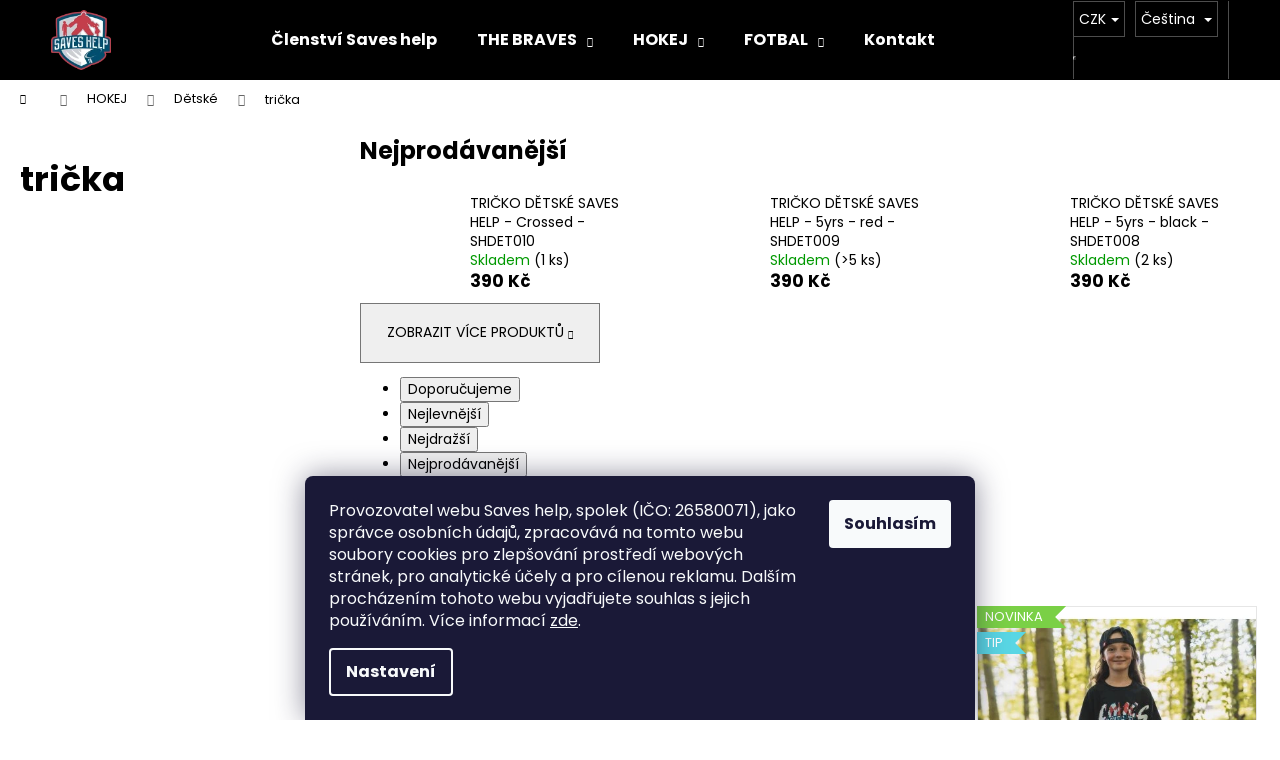

--- FILE ---
content_type: text/html; charset=utf-8
request_url: https://eshop.saveshelp.cz/hokej-detske-tricka/
body_size: 28511
content:
<!doctype html><html lang="cs" dir="ltr" class="header-background-dark external-fonts-loaded"><head><meta charset="utf-8" /><meta name="viewport" content="width=device-width,initial-scale=1" /><title>trička - Saves help</title><link rel="preconnect" href="https://cdn.myshoptet.com" /><link rel="dns-prefetch" href="https://cdn.myshoptet.com" /><link rel="preload" href="https://cdn.myshoptet.com/prj/dist/master/cms/libs/jquery/jquery-1.11.3.min.js" as="script" /><link href="https://cdn.myshoptet.com/prj/dist/master/cms/templates/frontend_templates/shared/css/font-face/poppins.css" rel="stylesheet"><link href="https://cdn.myshoptet.com/prj/dist/master/shop/dist/font-shoptet-12.css.d637f40c301981789c16.css" rel="stylesheet"><script>
dataLayer = [];
dataLayer.push({'shoptet' : {
    "pageId": 731,
    "pageType": "category",
    "currency": "CZK",
    "currencyInfo": {
        "decimalSeparator": ",",
        "exchangeRate": 1,
        "priceDecimalPlaces": 0,
        "symbol": "K\u010d",
        "symbolLeft": 0,
        "thousandSeparator": " "
    },
    "language": "cs",
    "projectId": 313699,
    "category": {
        "guid": "b4d12213-120d-11ea-beb1-002590dad85e",
        "path": "HOKEJ | D\u011btsk\u00e9 | tri\u010dka",
        "parentCategoryGuid": "a4c46ee3-120d-11ea-beb1-002590dad85e"
    },
    "cartInfo": {
        "id": null,
        "freeShipping": false,
        "freeShippingFrom": 2000,
        "leftToFreeGift": {
            "formattedPrice": "0 K\u010d",
            "priceLeft": 0
        },
        "freeGift": false,
        "leftToFreeShipping": {
            "priceLeft": 2000,
            "dependOnRegion": 0,
            "formattedPrice": "2 000 K\u010d"
        },
        "discountCoupon": [],
        "getNoBillingShippingPrice": {
            "withoutVat": 0,
            "vat": 0,
            "withVat": 0
        },
        "cartItems": [],
        "taxMode": "ORDINARY"
    },
    "cart": [],
    "customer": {
        "priceRatio": 1,
        "priceListId": 1,
        "groupId": null,
        "registered": false,
        "mainAccount": false
    }
}});
dataLayer.push({'cookie_consent' : {
    "marketing": "denied",
    "analytics": "denied"
}});
document.addEventListener('DOMContentLoaded', function() {
    shoptet.consent.onAccept(function(agreements) {
        if (agreements.length == 0) {
            return;
        }
        dataLayer.push({
            'cookie_consent' : {
                'marketing' : (agreements.includes(shoptet.config.cookiesConsentOptPersonalisation)
                    ? 'granted' : 'denied'),
                'analytics': (agreements.includes(shoptet.config.cookiesConsentOptAnalytics)
                    ? 'granted' : 'denied')
            },
            'event': 'cookie_consent'
        });
    });
});
</script>

<!-- Google Tag Manager -->
<script>(function(w,d,s,l,i){w[l]=w[l]||[];w[l].push({'gtm.start':
new Date().getTime(),event:'gtm.js'});var f=d.getElementsByTagName(s)[0],
j=d.createElement(s),dl=l!='dataLayer'?'&l='+l:'';j.async=true;j.src=
'https://www.googletagmanager.com/gtm.js?id='+i+dl;f.parentNode.insertBefore(j,f);
})(window,document,'script','dataLayer','GTM-K485ZMCR');</script>
<!-- End Google Tag Manager -->

<meta property="og:type" content="website"><meta property="og:site_name" content="eshop.saveshelp.cz"><meta property="og:url" content="https://eshop.saveshelp.cz/hokej-detske-tricka/"><meta property="og:title" content="trička - Saves help"><meta name="author" content="Saves help"><meta name="web_author" content="Shoptet.cz"><meta name="dcterms.rightsHolder" content="eshop.saveshelp.cz"><meta name="robots" content="index,follow"><meta property="og:image" content="https://cdn.myshoptet.com/usr/eshop.saveshelp.cz/user/front_images/hp.jpg?t=1768683792"><meta property="og:description" content="trička, Saves help"><meta name="description" content="trička, Saves help"><meta name="google-site-verification" content='<meta name="google-site-verification" content="kRAqxpEjoPkG1WwBfQygftZFcTI3FH71Y4gUuFSoZnk" />'><style>:root {--color-primary: #000000;--color-primary-h: 0;--color-primary-s: 0%;--color-primary-l: 0%;--color-primary-hover: #343434;--color-primary-hover-h: 0;--color-primary-hover-s: 0%;--color-primary-hover-l: 20%;--color-secondary: #000000;--color-secondary-h: 0;--color-secondary-s: 0%;--color-secondary-l: 0%;--color-secondary-hover: #343434;--color-secondary-hover-h: 0;--color-secondary-hover-s: 0%;--color-secondary-hover-l: 20%;--color-tertiary: #E2E2E2;--color-tertiary-h: 0;--color-tertiary-s: 0%;--color-tertiary-l: 89%;--color-tertiary-hover: #E2E2E2;--color-tertiary-hover-h: 0;--color-tertiary-hover-s: 0%;--color-tertiary-hover-l: 89%;--color-header-background: #000000;--template-font: "Poppins";--template-headings-font: "Poppins";--header-background-url: url("[data-uri]");--cookies-notice-background: #1A1937;--cookies-notice-color: #F8FAFB;--cookies-notice-button-hover: #f5f5f5;--cookies-notice-link-hover: #27263f;--templates-update-management-preview-mode-content: "Náhled aktualizací šablony je aktivní pro váš prohlížeč."}</style>
    
    <link href="https://cdn.myshoptet.com/prj/dist/master/shop/dist/main-12.less.cbeb3006c3de8c1b385d.css" rel="stylesheet" />
                <link href="https://cdn.myshoptet.com/prj/dist/master/shop/dist/mobile-header-v1-12.less.a3f5e7d2d0fb934ead19.css" rel="stylesheet" />
    
    <script>var shoptet = shoptet || {};</script>
    <script src="https://cdn.myshoptet.com/prj/dist/master/shop/dist/main-3g-header.js.05f199e7fd2450312de2.js"></script>
<!-- User include --><!-- api 427(81) html code header -->
<link rel="stylesheet" href="https://cdn.myshoptet.com/usr/api2.dklab.cz/user/documents/_doplnky/instagram/313699/9/313699_9.css" type="text/css" /><style>
        :root {
            --dklab-instagram-header-color: #000000;  
            --dklab-instagram-header-background: #DDDDDD;  
            --dklab-instagram-font-weight: 700;
            --dklab-instagram-font-size: 120%;
            --dklab-instagram-logoUrl: url(https://cdn.myshoptet.com/usr/api2.dklab.cz/user/documents/_doplnky/instagram/img/logo-duha.png); 
            --dklab-instagram-logo-size-width: 25px;
            --dklab-instagram-logo-size-height: 25px;                        
            --dklab-instagram-hover-content: 0;                        
            --dklab-instagram-padding: 0px;                        
            --dklab-instagram-border-color: #888888;
            
        }
        </style>
<!-- api 446(100) html code header -->
<link rel="stylesheet" href="https://cdn.myshoptet.com/usr/api2.dklab.cz/user/documents/_doplnky/poznamka/313699/2/313699_2.css" type="text/css" /><style> :root { 
            --dklab-poznamka-color-main: #000000;  
            --dklab-poznamka-color-empty: #A9A9A9;             
            --dklab-poznamka-color-tooltip-background: #000000;             
            --dklab-poznamka-color-tooltip-text: #FFFFFF;             
        }
        </style>
<!-- api 491(143) html code header -->
<link rel="stylesheet" href="https://cdn.myshoptet.com/usr/api2.dklab.cz/user/documents/_doplnky/doprava/313699/12/313699_12.css" type="text/css" /><style>
        :root {
            --dklab-background-color: #000000;
            --dklab-foreground-color: #FFFFFF;
            --dklab-transport-background-color: #000000;
            --dklab-transport-foreground-color: #FFFFFF;
            --dklab-gift-background-color: #000000;
            --dklab-gift-foreground-color: #FFFFFF;
        }</style>
<!-- service 427(81) html code header -->
<link rel="stylesheet" href="https://cdn.myshoptet.com/usr/api2.dklab.cz/user/documents/_doplnky/instagram/font/instagramplus.css" type="text/css" />

<!-- service 417(71) html code header -->
<style>
@media screen and (max-width: 767px) {
body.sticky-mobile:not(.paxio-merkur):not(.venus) .dropdown {display: none !important;}
body.sticky-mobile:not(.paxio-merkur):not(.venus) .languagesMenu{right: 98px; position: absolute;}
body.sticky-mobile:not(.paxio-merkur):not(.venus) .languagesMenu .caret{display: none !important;}
body.sticky-mobile:not(.paxio-merkur):not(.venus) .languagesMenu.open .languagesMenu__content {display: block;right: 0;left: auto;}
.template-12 #header .site-name {max-width: 40% !important;}
}
@media screen and (-ms-high-contrast: active), (-ms-high-contrast: none) {
.template-12 #header {position: fixed; width: 100%;}
.template-12 #content-wrapper.content-wrapper{padding-top: 80px;}
}
.sticky-mobile #header-image{display: none;}
@media screen and (max-width: 640px) {
.template-04.sticky-mobile #header-cart{position: fixed;top: 3px;right: 92px;}
.template-04.sticky-mobile #header-cart::before {font-size: 32px;}
.template-04.sticky-mobile #header-cart strong{display: none;}
}
@media screen and (min-width: 641px) {
.dklabGarnet #main-wrapper {overflow: visible !important;}
}
.dklabGarnet.sticky-mobile #logo img {top: 0 !important;}
@media screen and (min-width: 768px){
.top-navigation-bar .site-name {display: none;}
}
/*NOVÁ VERZE MOBILNÍ HLAVIČKY*/
@media screen and (max-width: 767px){
.scrolled-down body:not(.ordering-process):not(.search-window-visible) .top-navigation-bar {transform: none !important;}
.scrolled-down body:not(.ordering-process):not(.search-window-visible) #header .site-name {transform: none !important;}
.scrolled-down body:not(.ordering-process):not(.search-window-visible) #header .cart-count {transform: none !important;}
.scrolled-down #header {transform: none !important;}

body.template-11.mobile-header-version-1:not(.paxio-merkur):not(.venus) .top-navigation-bar .site-name{display: none !important;}
body.template-11.mobile-header-version-1:not(.paxio-merkur):not(.venus) #header .cart-count {top: -39px !important;position: absolute !important;}
.template-11.sticky-mobile.mobile-header-version-1 .responsive-tools > a[data-target="search"] {visibility: visible;}
.template-12.mobile-header-version-1 #header{position: fixed !important;}
.template-09.mobile-header-version-1.sticky-mobile .top-nav .subnav-left {visibility: visible;}
}

/*Disco*/
@media screen and (min-width: 768px){
.template-13:not(.jupiter) #header, .template-14 #header{position: sticky;top: 0;z-index: 8;}
.template-14.search-window-visible #header{z-index: 9999;}
body.navigation-hovered::before {z-index: 7;}
/*
.template-13 .top-navigation-bar{z-index: 10000;}
.template-13 .popup-widget {z-index: 10001;}
*/
.scrolled .template-13 #header, .scrolled .template-14 #header{box-shadow: 0 2px 10px rgba(0,0,0,0.1);}
.search-focused::before{z-index: 8;}
.top-navigation-bar{z-index: 9;position: relative;}
.paxio-merkur.top-navigation-menu-visible #header .search-form .form-control {z-index: 1;}
.paxio-merkur.top-navigation-menu-visible .search-form::before {z-index: 1;}
.scrolled .popup-widget.cart-widget {position: fixed;top: 68px !important;}

/* MERKUR */
.paxio-merkur.sticky-mobile.template-11 #oblibeneBtn{line-height: 70px !important;}
}


/* VENUS */
@media screen and (min-width: 768px){
.venus.sticky-mobile:not(.ordering-process) #header {position: fixed !important;width: 100%;transform: none !important;translate: none !important;box-shadow: 0 2px 10px rgba(0,0,0,0.1);visibility: visible !important;opacity: 1 !important;}
.venus.sticky-mobile:not(.ordering-process) .overall-wrapper{padding-top: 160px;}
.venus.sticky-mobile.type-index:not(.ordering-process) .overall-wrapper{padding-top: 85px;}
.venus.sticky-mobile:not(.ordering-process) #content-wrapper.content-wrapper {padding-top: 0 !important;}
}
@media screen and (max-width: 767px){
.template-14 .top-navigation-bar > .site-name{display: none !important;}
.template-14 #header .header-top .header-top-wrapper .site-name{margin: 0;}
}
/* JUPITER */
@media screen and (max-width: 767px){
.scrolled-down body.jupiter:not(.ordering-process):not(.search-window-visible) #header .site-name {-webkit-transform: translateX(-50%) !important;transform: translateX(-50%) !important;}
}
@media screen and (min-width: 768px){
.jupiter.sticky-header #header::after{display: none;}
.jupiter.sticky-header #header{position: fixed; top: 0; width: 100%;z-index: 99;}
.jupiter.sticky-header.ordering-process #header{position: relative;}
.jupiter.sticky-header .overall-wrapper{padding-top: 182px;}
.jupiter.sticky-header.ordering-process .overall-wrapper{padding-top: 0;}
.jupiter.sticky-header #header .header-top {height: 80px;}
}
</style>
<!-- service 446(100) html code header -->
<style>
@font-face {
    font-family: 'poznamka';
    src:  url('https://cdn.myshoptet.com/usr/api2.dklab.cz/user/documents/_doplnky/poznamka/font/note.eot?v1');
    src:  url('https://cdn.myshoptet.com/usr/api2.dklab.cz/user/documents/_doplnky/poznamka/font/note.eot?v1#iefix') format('embedded-opentype'),
    url('https://cdn.myshoptet.com/usr/api2.dklab.cz/user/documents/_doplnky/poznamka/font/note.ttf?v1') format('truetype'),
    url('https://cdn.myshoptet.com/usr/api2.dklab.cz/user/documents/_doplnky/poznamka/font/note.woff?v1') format('woff'),
    url('https://cdn.myshoptet.com/usr/api2.dklab.cz/user/documents/_doplnky/poznamka/font/note.svg?v1') format('svg');
    font-weight: normal;
    font-style: normal;
}
</style>
<!-- service 605(253) html code header -->
<link rel="stylesheet" href="https://cdn.myshoptet.com/usr/shoptet.tomashlad.eu/user/documents/extras/notifications-v2/screen.min.css?v=26"/>

<!-- service 731(376) html code header -->
<link rel="preconnect" href="https://image.pobo.cz/" crossorigin>
<link rel="stylesheet" href="https://image.pobo.cz/assets/fix-header.css?v=10" media="print" onload="this.media='all'">
<script src="https://image.pobo.cz/assets/fix-header.js"></script>


<!-- service 1359(974) html code header -->
<link href="https://cdn.myshoptet.com/usr/sazimecesko.myshoptet.com/user/documents/planetwe/common.min.css?v=1.20" rel="stylesheet" />
<link href="https://cdn.myshoptet.com/usr/sazimecesko.myshoptet.com/user/documents/planetwe/Step.min.css" rel="stylesheet" />

<!--
<link href="https://sazimecesko.myshoptet.com/user/documents/planetwe/common.css?v=1.24" rel="stylesheet" />
<link href="https://sazimecesko.myshoptet.com/user/documents/planetwe/Step.css" rel="stylesheet" />
-->
<!-- service 421(75) html code header -->
<style>
body:not(.template-07):not(.template-09):not(.template-10):not(.template-11):not(.template-12):not(.template-13):not(.template-14) #return-to-top i::before {content: 'a';}
#return-to-top i:before {content: '\e911';}
#return-to-top {
z-index: 99999999;
    position: fixed;
    bottom: 45px;
    right: 20px;
background: rgba(0, 0, 0, 0.7);
    width: 50px;
    height: 50px;
    display: block;
    text-decoration: none;
    -webkit-border-radius: 35px;
    -moz-border-radius: 35px;
    border-radius: 35px;
    display: none;
    -webkit-transition: all 0.3s linear;
    -moz-transition: all 0.3s ease;
    -ms-transition: all 0.3s ease;
    -o-transition: all 0.3s ease;
    transition: all 0.3s ease;
}
#return-to-top i {color: #fff;margin: -10px 0 0 -10px;position: relative;left: 50%;top: 50%;font-size: 19px;-webkit-transition: all 0.3s ease;-moz-transition: all 0.3s ease;-ms-transition: all 0.3s ease;-o-transition: all 0.3s ease;transition: all 0.3s ease;height: 20px;width: 20px;text-align: center;display: block;font-style: normal;}
#return-to-top:hover {
    background: rgba(0, 0, 0, 0.9);
}
#return-to-top:hover i {
    color: #fff;
}
.icon-chevron-up::before {
font-weight: bold;
}
.ordering-process #return-to-top{display: none !important;}
</style>
<!-- project html code header -->
<meta name="facebook-domain-verification" content="eqf3g9jzmpkjojcfhx5ijgeeeus5mi" />
<style>
.cart-table tr.related {
display: table-row;
}
</style>
<meta name="google-site-verification" content="kRAqxpEjoPkG1WwBfQygftZFcTI3FH71Y4gUuFSoZnk" />
<!-- /User include --><link rel="shortcut icon" href="/favicon.ico" type="image/x-icon" /><link rel="canonical" href="https://eshop.saveshelp.cz/hokej-detske-tricka/" /><link rel="alternate" hreflang="cs" href="https://eshop.saveshelp.cz/hokej-detske-tricka/" /><link rel="alternate" hreflang="en" href="https://eshop.saveshelp.cz/en/tshirts-kids/" /><link rel="alternate" hreflang="x-default" href="https://eshop.saveshelp.cz/hokej-detske-tricka/" />    <script>
        var _hwq = _hwq || [];
        _hwq.push(['setKey', '8030E77917D2E67CBF7A95A9F3CB83DC']);
        _hwq.push(['setTopPos', '100']);
        _hwq.push(['showWidget', '22']);
        (function() {
            var ho = document.createElement('script');
            ho.src = 'https://cz.im9.cz/direct/i/gjs.php?n=wdgt&sak=8030E77917D2E67CBF7A95A9F3CB83DC';
            var s = document.getElementsByTagName('script')[0]; s.parentNode.insertBefore(ho, s);
        })();
    </script>
<script>!function(){var t={9196:function(){!function(){var t=/\[object (Boolean|Number|String|Function|Array|Date|RegExp)\]/;function r(r){return null==r?String(r):(r=t.exec(Object.prototype.toString.call(Object(r))))?r[1].toLowerCase():"object"}function n(t,r){return Object.prototype.hasOwnProperty.call(Object(t),r)}function e(t){if(!t||"object"!=r(t)||t.nodeType||t==t.window)return!1;try{if(t.constructor&&!n(t,"constructor")&&!n(t.constructor.prototype,"isPrototypeOf"))return!1}catch(t){return!1}for(var e in t);return void 0===e||n(t,e)}function o(t,r,n){this.b=t,this.f=r||function(){},this.d=!1,this.a={},this.c=[],this.e=function(t){return{set:function(r,n){u(c(r,n),t.a)},get:function(r){return t.get(r)}}}(this),i(this,t,!n);var e=t.push,o=this;t.push=function(){var r=[].slice.call(arguments,0),n=e.apply(t,r);return i(o,r),n}}function i(t,n,o){for(t.c.push.apply(t.c,n);!1===t.d&&0<t.c.length;){if("array"==r(n=t.c.shift()))t:{var i=n,a=t.a;if("string"==r(i[0])){for(var f=i[0].split("."),s=f.pop(),p=(i=i.slice(1),0);p<f.length;p++){if(void 0===a[f[p]])break t;a=a[f[p]]}try{a[s].apply(a,i)}catch(t){}}}else if("function"==typeof n)try{n.call(t.e)}catch(t){}else{if(!e(n))continue;for(var l in n)u(c(l,n[l]),t.a)}o||(t.d=!0,t.f(t.a,n),t.d=!1)}}function c(t,r){for(var n={},e=n,o=t.split("."),i=0;i<o.length-1;i++)e=e[o[i]]={};return e[o[o.length-1]]=r,n}function u(t,o){for(var i in t)if(n(t,i)){var c=t[i];"array"==r(c)?("array"==r(o[i])||(o[i]=[]),u(c,o[i])):e(c)?(e(o[i])||(o[i]={}),u(c,o[i])):o[i]=c}}window.DataLayerHelper=o,o.prototype.get=function(t){var r=this.a;t=t.split(".");for(var n=0;n<t.length;n++){if(void 0===r[t[n]])return;r=r[t[n]]}return r},o.prototype.flatten=function(){this.b.splice(0,this.b.length),this.b[0]={},u(this.a,this.b[0])}}()}},r={};function n(e){var o=r[e];if(void 0!==o)return o.exports;var i=r[e]={exports:{}};return t[e](i,i.exports,n),i.exports}n.n=function(t){var r=t&&t.__esModule?function(){return t.default}:function(){return t};return n.d(r,{a:r}),r},n.d=function(t,r){for(var e in r)n.o(r,e)&&!n.o(t,e)&&Object.defineProperty(t,e,{enumerable:!0,get:r[e]})},n.o=function(t,r){return Object.prototype.hasOwnProperty.call(t,r)},function(){"use strict";n(9196)}()}();</script><style>/* custom background */@media (min-width: 992px) {body {background-color: #ffffff ;background-position: left top;background-repeat: repeat !important;background-attachment: scroll;background-image: url('https://cdn.myshoptet.com/usr/eshop.saveshelp.cz/user/frontend_backgrounds/background_saveshelp.jpg');}}</style>    <!-- Global site tag (gtag.js) - Google Analytics -->
    <script async src="https://www.googletagmanager.com/gtag/js?id=G-C5YNNWVLQM"></script>
    <script>
        
        window.dataLayer = window.dataLayer || [];
        function gtag(){dataLayer.push(arguments);}
        

                    console.debug('default consent data');

            gtag('consent', 'default', {"ad_storage":"denied","analytics_storage":"denied","ad_user_data":"denied","ad_personalization":"denied","wait_for_update":500});
            dataLayer.push({
                'event': 'default_consent'
            });
        
        gtag('js', new Date());

        
                gtag('config', 'G-C5YNNWVLQM', {"groups":"GA4","send_page_view":false,"content_group":"category","currency":"CZK","page_language":"cs"});
        
                gtag('config', 'AW-16524428221', {"allow_enhanced_conversions":true});
        
        
        
        
        
                    gtag('event', 'page_view', {"send_to":"GA4","page_language":"cs","content_group":"category","currency":"CZK"});
        
        
        
        
        
        
        
        
        
        
        
        
        
        document.addEventListener('DOMContentLoaded', function() {
            if (typeof shoptet.tracking !== 'undefined') {
                for (var id in shoptet.tracking.bannersList) {
                    gtag('event', 'view_promotion', {
                        "send_to": "UA",
                        "promotions": [
                            {
                                "id": shoptet.tracking.bannersList[id].id,
                                "name": shoptet.tracking.bannersList[id].name,
                                "position": shoptet.tracking.bannersList[id].position
                            }
                        ]
                    });
                }
            }

            shoptet.consent.onAccept(function(agreements) {
                if (agreements.length !== 0) {
                    console.debug('gtag consent accept');
                    var gtagConsentPayload =  {
                        'ad_storage': agreements.includes(shoptet.config.cookiesConsentOptPersonalisation)
                            ? 'granted' : 'denied',
                        'analytics_storage': agreements.includes(shoptet.config.cookiesConsentOptAnalytics)
                            ? 'granted' : 'denied',
                                                                                                'ad_user_data': agreements.includes(shoptet.config.cookiesConsentOptPersonalisation)
                            ? 'granted' : 'denied',
                        'ad_personalization': agreements.includes(shoptet.config.cookiesConsentOptPersonalisation)
                            ? 'granted' : 'denied',
                        };
                    console.debug('update consent data', gtagConsentPayload);
                    gtag('consent', 'update', gtagConsentPayload);
                    dataLayer.push(
                        { 'event': 'update_consent' }
                    );
                }
            });
        });
    </script>
</head><body class="desktop id-731 in-hokej-detske-tricka template-12 type-category one-column-body columns-3 ums_forms_redesign--off ums_a11y_category_page--on ums_discussion_rating_forms--off ums_flags_display_unification--on ums_a11y_login--on mobile-header-version-1"><noscript>
    <style>
        #header {
            padding-top: 0;
            position: relative !important;
            top: 0;
        }
        .header-navigation {
            position: relative !important;
        }
        .overall-wrapper {
            margin: 0 !important;
        }
        body:not(.ready) {
            visibility: visible !important;
        }
    </style>
    <div class="no-javascript">
        <div class="no-javascript__title">Musíte změnit nastavení vašeho prohlížeče</div>
        <div class="no-javascript__text">Podívejte se na: <a href="https://www.google.com/support/bin/answer.py?answer=23852">Jak povolit JavaScript ve vašem prohlížeči</a>.</div>
        <div class="no-javascript__text">Pokud používáte software na blokování reklam, může být nutné povolit JavaScript z této stránky.</div>
        <div class="no-javascript__text">Děkujeme.</div>
    </div>
</noscript>

        <div id="fb-root"></div>
        <script>
            window.fbAsyncInit = function() {
                FB.init({
//                    appId            : 'your-app-id',
                    autoLogAppEvents : true,
                    xfbml            : true,
                    version          : 'v19.0'
                });
            };
        </script>
        <script async defer crossorigin="anonymous" src="https://connect.facebook.net/cs_CZ/sdk.js"></script>
<!-- Google Tag Manager (noscript) -->
<noscript><iframe src="https://www.googletagmanager.com/ns.html?id=GTM-K485ZMCR"
height="0" width="0" style="display:none;visibility:hidden"></iframe></noscript>
<!-- End Google Tag Manager (noscript) -->

    <div class="siteCookies siteCookies--bottom siteCookies--dark js-siteCookies" role="dialog" data-testid="cookiesPopup" data-nosnippet>
        <div class="siteCookies__form">
            <div class="siteCookies__content">
                <div class="siteCookies__text">
                    <span>Provozovatel webu Saves help, spolek (IČO: 26580071), jako správce osobních údajů, zpracovává na tomto webu soubory cookies pro zlepšování prostředí webových stránek, pro analytické účely a pro cílenou reklamu. Dalším procházením tohoto webu vyjadřujete souhlas s jejich používáním.</span> Více informací <a href="/podminky-ochrany-osobnich-udaju/" target="\" _blank="">zde</a>.
                </div>
                <p class="siteCookies__links">
                    <button class="siteCookies__link js-cookies-settings" aria-label="Nastavení cookies" data-testid="cookiesSettings">Nastavení</button>
                </p>
            </div>
            <div class="siteCookies__buttonWrap">
                                <button class="siteCookies__button js-cookiesConsentSubmit" value="all" aria-label="Přijmout cookies" data-testid="buttonCookiesAccept">Souhlasím</button>
            </div>
        </div>
        <script>
            document.addEventListener("DOMContentLoaded", () => {
                const siteCookies = document.querySelector('.js-siteCookies');
                document.addEventListener("scroll", shoptet.common.throttle(() => {
                    const st = document.documentElement.scrollTop;
                    if (st > 1) {
                        siteCookies.classList.add('siteCookies--scrolled');
                    } else {
                        siteCookies.classList.remove('siteCookies--scrolled');
                    }
                }, 100));
            });
        </script>
    </div>
<a href="#content" class="skip-link sr-only">Přejít na obsah</a><div class="overall-wrapper">
    <div class="user-action">
                        <dialog id="login" class="dialog dialog--modal dialog--fullscreen js-dialog--modal" aria-labelledby="loginHeading">
        <div class="dialog__close dialog__close--arrow">
                        <button type="button" class="btn toggle-window-arr" data-dialog-close data-testid="backToShop">Zpět <span>do obchodu</span></button>
            </div>
        <div class="dialog__wrapper">
            <div class="dialog__content dialog__content--form">
                <div class="dialog__header">
                    <h2 id="loginHeading" class="dialog__heading dialog__heading--login">Přihlášení k vašemu účtu</h2>
                </div>
                <div id="customerLogin" class="dialog__body">
                    <form action="/action/Customer/Login/" method="post" id="formLoginIncluded" class="csrf-enabled formLogin" data-testid="formLogin"><input type="hidden" name="referer" value="" /><div class="form-group"><div class="input-wrapper email js-validated-element-wrapper no-label"><input type="email" name="email" class="form-control" autofocus placeholder="E-mailová adresa (např. jan@novak.cz)" data-testid="inputEmail" autocomplete="email" required /></div></div><div class="form-group"><div class="input-wrapper password js-validated-element-wrapper no-label"><input type="password" name="password" class="form-control" placeholder="Heslo" data-testid="inputPassword" autocomplete="current-password" required /><span class="no-display">Nemůžete vyplnit toto pole</span><input type="text" name="surname" value="" class="no-display" /></div></div><div class="form-group"><div class="login-wrapper"><button type="submit" class="btn btn-secondary btn-text btn-login" data-testid="buttonSubmit">Přihlásit se</button><div class="password-helper"><a href="/registrace/" data-testid="signup" rel="nofollow">Nová registrace</a><a href="/klient/zapomenute-heslo/" rel="nofollow">Zapomenuté heslo</a></div></div></div></form>
                </div>
            </div>
        </div>
    </dialog>
            </div>
<header id="header"><div class="container navigation-wrapper"><div class="site-name"><a href="/" data-testid="linkWebsiteLogo"><img src="https://cdn.myshoptet.com/usr/eshop.saveshelp.cz/user/logos/eshop-3.png" alt="Saves help" fetchpriority="low" /></a></div><nav id="navigation" aria-label="Hlavní menu" data-collapsible="true"><div class="navigation-in menu"><ul class="menu-level-1" role="menubar" data-testid="headerMenuItems"><li class="menu-item-903" role="none"><a href="/clenstvi-saves-help/" data-testid="headerMenuItem" role="menuitem" aria-expanded="false"><b>Členství Saves help</b></a></li>
<li class="menu-item-943 ext" role="none"><a href="/the_braves/" data-testid="headerMenuItem" role="menuitem" aria-haspopup="true" aria-expanded="false"><b>THE BRAVES</b><span class="submenu-arrow"></span></a><ul class="menu-level-2" aria-label="THE BRAVES" tabindex="-1" role="menu"><li class="menu-item-952" role="none"><a href="/the_braves-dresy/" data-image="https://cdn.myshoptet.com/usr/eshop.saveshelp.cz/user/categories/thumb/jersey_(1).png" data-testid="headerMenuItem" role="menuitem"><span>DRESY</span></a>
                        </li><li class="menu-item-949" role="none"><a href="/the_braves-tricka/" data-testid="headerMenuItem" role="menuitem"><span>TRIČKA</span></a>
                        </li><li class="menu-item-946" role="none"><a href="/the_braves-mikiny/" data-testid="headerMenuItem" role="menuitem"><span>MIKINY</span></a>
                        </li><li class="menu-item-954" role="none"><a href="/the_braves-doplnky/" data-image="https://cdn.myshoptet.com/usr/eshop.saveshelp.cz/user/categories/thumb/aaa_beanie-1.jpg" data-testid="headerMenuItem" role="menuitem"><span>DOPLŇKY</span></a>
                        </li></ul></li>
<li class="menu-item-855 ext" role="none"><a href="/hokej/" data-testid="headerMenuItem" role="menuitem" aria-haspopup="true" aria-expanded="false"><b>HOKEJ</b><span class="submenu-arrow"></span></a><ul class="menu-level-2" aria-label="HOKEJ" tabindex="-1" role="menu"><li class="menu-item-773" role="none"><a href="/hokej-dresy/" data-image="https://cdn.myshoptet.com/usr/eshop.saveshelp.cz/user/categories/thumb/aajersey.png" data-testid="headerMenuItem" role="menuitem"><span>DRESY</span></a>
                        </li><li class="menu-item-722" role="none"><a href="/hokej-damske/" data-image="https://cdn.myshoptet.com/usr/eshop.saveshelp.cz/user/categories/thumb/aaafemale12.jpg" data-testid="headerMenuItem" role="menuitem"><span>Dámské</span></a>
                        </li><li class="menu-item-673" role="none"><a href="/hokej-panske/" data-image="https://cdn.myshoptet.com/usr/eshop.saveshelp.cz/user/categories/thumb/male1.jpg" data-testid="headerMenuItem" role="menuitem"><span>Pánské</span></a>
                        </li><li class="menu-item-707" role="none"><a href="/hokej-doplnky/" data-image="https://cdn.myshoptet.com/usr/eshop.saveshelp.cz/user/categories/thumb/aa_puck.png" data-testid="headerMenuItem" role="menuitem"><span>Doplňky</span></a>
                        </li><li class="menu-item-728" role="none"><a href="/hokej-detske/" data-image="https://cdn.myshoptet.com/usr/eshop.saveshelp.cz/user/categories/thumb/aakids_icon.png" data-testid="headerMenuItem" role="menuitem"><span>Dětské</span></a>
                        </li><li class="menu-item-914" role="none"><a href="/hokej-masky/" data-image="https://cdn.myshoptet.com/usr/eshop.saveshelp.cz/user/categories/thumb/hockey-mask.png" data-testid="headerMenuItem" role="menuitem"><span>MASKY</span></a>
                        </li><li class="menu-item-918" role="none"><a href="/vyprodej/" data-image="https://cdn.myshoptet.com/usr/eshop.saveshelp.cz/user/categories/thumb/discount.png" data-testid="headerMenuItem" role="menuitem"><span>VÝPRODEJ</span></a>
                        </li></ul></li>
<li class="menu-item-849 ext" role="none"><a href="/fotbal/" data-testid="headerMenuItem" role="menuitem" aria-haspopup="true" aria-expanded="false"><b>FOTBAL</b><span class="submenu-arrow"></span></a><ul class="menu-level-2" aria-label="FOTBAL" tabindex="-1" role="menu"><li class="menu-item-894" role="none"><a href="/fotbal-dresy-a-rukavice/" data-image="https://cdn.myshoptet.com/usr/eshop.saveshelp.cz/user/categories/thumb/aaa_football.png" data-testid="headerMenuItem" role="menuitem"><span>DRESY A RUKAVICE</span></a>
                        </li><li class="menu-item-864" role="none"><a href="/fotbal-panske/" data-image="https://cdn.myshoptet.com/usr/eshop.saveshelp.cz/user/categories/thumb/male1-1.jpg" data-testid="headerMenuItem" role="menuitem"><span>Pánské</span></a>
                        </li><li class="menu-item-879" role="none"><a href="/fotbal-detske/" data-image="https://cdn.myshoptet.com/usr/eshop.saveshelp.cz/user/categories/thumb/aakids_icon-1.png" data-testid="headerMenuItem" role="menuitem"><span>Dětské</span></a>
                        </li><li class="menu-item-858" role="none"><a href="/fotbal-doplnky/" data-image="https://cdn.myshoptet.com/usr/eshop.saveshelp.cz/user/categories/thumb/aaa2161173.png" data-testid="headerMenuItem" role="menuitem"><span>Doplňky</span></a>
                        </li><li class="menu-item-885" role="none"><a href="/fotbal-ksiltovky/" data-image="https://cdn.myshoptet.com/usr/eshop.saveshelp.cz/user/categories/thumb/cap-1.png" data-testid="headerMenuItem" role="menuitem"><span>Kšiltovky</span></a>
                        </li><li class="menu-item-933" role="none"><a href="/vyprodej-2/" data-image="https://cdn.myshoptet.com/usr/eshop.saveshelp.cz/user/categories/thumb/coupon.png" data-testid="headerMenuItem" role="menuitem"><span>VÝPRODEJ</span></a>
                        </li></ul></li>
<li class="menu-item-29" role="none"><a href="/kontakt/" data-testid="headerMenuItem" role="menuitem" aria-expanded="false"><b>Kontakt</b></a></li>
</ul>
    <ul class="navigationActions" role="menu">
                    <li class="ext" role="none">
                <a href="#">
                                            <span class="navigationActions__flagWrapper">
                            <span>CZK /</span>
                            <svg class="shp-flag shp-flag-CZ navigationActions__flag navigationActions__flag-right">
                                <use xlink:href="#shp-flag-CZ"></use>
                            </svg>
                        </span>
                                        <span class="submenu-arrow"></span>
                </a>
                <ul class="navigationActions__submenu menu-level-2" role="menu">
                    <li role="none">
                                                    <ul role="menu">
                                                                    <li class="navigationActions__submenu__item navigationActions__submenu__item--active" role="none">
                                        <a href="/action/Currency/changeCurrency/?currencyCode=CZK" rel="nofollow" role="menuitem">CZK</a>
                                    </li>
                                                                    <li class="navigationActions__submenu__item" role="none">
                                        <a href="/action/Currency/changeCurrency/?currencyCode=EUR" rel="nofollow" role="menuitem">EUR</a>
                                    </li>
                                                                    <li class="navigationActions__submenu__item" role="none">
                                        <a href="/action/Currency/changeCurrency/?currencyCode=GBP" rel="nofollow" role="menuitem">GBP</a>
                                    </li>
                                                                    <li class="navigationActions__submenu__item" role="none">
                                        <a href="/action/Currency/changeCurrency/?currencyCode=CHF" rel="nofollow" role="menuitem">CHF</a>
                                    </li>
                                                                    <li class="navigationActions__submenu__item" role="none">
                                        <a href="/action/Currency/changeCurrency/?currencyCode=PLN" rel="nofollow" role="menuitem">PLN</a>
                                    </li>
                                                            </ul>
                                                                            <ul role="menu">
                                                                    <li class="navigationActions__submenu__item  navigationActions__submenu__item--active" role="none">
                                        <a href="/action/Language/changeLanguage/?language=cs" class="navigationActions__link--flag" rel="nofollow" role="menuitem">
                                            <span class="navigationActions__flagWrapper">
                                                <svg class="shp-flag shp-flag-CZ navigationActions__flag navigationActions__flag-left">
                                                    <use xlink:href="#shp-flag-CZ"></use>
                                                </svg>
                                                <span>Čeština</span>
                                            </span>
                                        </a>
                                    </li>
                                                                    <li class="navigationActions__submenu__item" role="none">
                                        <a href="/action/Language/changeLanguage/?language=en" class="navigationActions__link--flag" rel="nofollow" role="menuitem">
                                            <span class="navigationActions__flagWrapper">
                                                <svg class="shp-flag shp-flag-GB navigationActions__flag navigationActions__flag-left">
                                                    <use xlink:href="#shp-flag-GB"></use>
                                                </svg>
                                                <span>English</span>
                                            </span>
                                        </a>
                                    </li>
                                                            </ul>
                                            </li>
                </ul>
            </li>
                            <li role="none">
                                    <a href="/login/?backTo=%2Fhokej-detske-tricka%2F" rel="nofollow" data-testid="signin" role="menuitem"><span>Přihlášení</span></a>
                            </li>
                        </ul>
</div><span class="navigation-close"></span></nav><div class="menu-helper" data-testid="hamburgerMenu"><span>Více</span></div>

    <div class="navigation-buttons">
            <div class="languagesMenu">
        <button id="topNavigationDropdown" class="languagesMenu__flags" type="button" data-toggle="dropdown" aria-haspopup="true" aria-expanded="false">
            <svg aria-hidden="true" style="position: absolute; width: 0; height: 0; overflow: hidden;" version="1.1" xmlns="http://www.w3.org/2000/svg" xmlns:xlink="http://www.w3.org/1999/xlink"><defs><symbol id="shp-flag-CZ" viewBox="0 0 32 32"><title>CZ</title><path fill="#0052b4" style="fill: var(--color20, #0052b4)" d="M0 5.334h32v21.333h-32v-21.333z"></path><path fill="#d80027" style="fill: var(--color19, #d80027)" d="M32 16v10.666h-32l13.449-10.666z"></path><path fill="#f0f0f0" style="fill: var(--color21, #f0f0f0)" d="M32 5.334v10.666h-18.551l-13.449-10.666z"></path></symbol><symbol id="shp-flag-GB" viewBox="0 0 32 32"><title>GB</title><path fill="#f0f0f0" style="fill: var(--color21, #f0f0f0)" d="M0 5.333h32v21.334h-32v-21.334z"></path><path fill="#d80027" style="fill: var(--color19, #d80027)" d="M18 5.333h-4v8.667h-14v4h14v8.667h4v-8.667h14v-4h-14z"></path><path fill="#0052b4" style="fill: var(--color20, #0052b4)" d="M24.612 19.71l7.388 4.105v-4.105z"></path><path fill="#0052b4" style="fill: var(--color20, #0052b4)" d="M19.478 19.71l12.522 6.957v-1.967l-8.981-4.989z"></path><path fill="#0052b4" style="fill: var(--color20, #0052b4)" d="M28.665 26.666l-9.186-5.104v5.104z"></path><path fill="#f0f0f0" style="fill: var(--color21, #f0f0f0)" d="M19.478 19.71l12.522 6.957v-1.967l-8.981-4.989z"></path><path fill="#d80027" style="fill: var(--color19, #d80027)" d="M19.478 19.71l12.522 6.957v-1.967l-8.981-4.989z"></path><path fill="#0052b4" style="fill: var(--color20, #0052b4)" d="M5.646 19.71l-5.646 3.137v-3.137z"></path><path fill="#0052b4" style="fill: var(--color20, #0052b4)" d="M12.522 20.594v6.072h-10.929z"></path><path fill="#d80027" style="fill: var(--color19, #d80027)" d="M8.981 19.71l-8.981 4.989v1.967l12.522-6.957z"></path><path fill="#0052b4" style="fill: var(--color20, #0052b4)" d="M7.388 12.29l-7.388-4.105v4.105z"></path><path fill="#0052b4" style="fill: var(--color20, #0052b4)" d="M12.522 12.29l-12.522-6.957v1.967l8.981 4.989z"></path><path fill="#0052b4" style="fill: var(--color20, #0052b4)" d="M3.335 5.333l9.186 5.104v-5.104z"></path><path fill="#f0f0f0" style="fill: var(--color21, #f0f0f0)" d="M12.522 12.29l-12.522-6.957v1.967l8.981 4.989z"></path><path fill="#d80027" style="fill: var(--color19, #d80027)" d="M12.522 12.29l-12.522-6.957v1.967l8.981 4.989z"></path><path fill="#0052b4" style="fill: var(--color20, #0052b4)" d="M26.354 12.29l5.646-3.137v3.137z"></path><path fill="#0052b4" style="fill: var(--color20, #0052b4)" d="M19.478 11.405v-6.072h10.929z"></path><path fill="#d80027" style="fill: var(--color19, #d80027)" d="M23.019 12.29l8.981-4.989v-1.967l-12.522 6.957z"></path></symbol></defs></svg>
            <svg class="shp-flag shp-flag-CZ">
                <use xlink:href="#shp-flag-CZ"></use>
            </svg>
            <span class="caret"></span>
        </button>
        <div class="languagesMenu__content" aria-labelledby="topNavigationDropdown">
                            <div class="languagesMenu__box toggle-window js-languagesMenu__box" data-hover="true" data-target="currency">
                    <div class="languagesMenu__header languagesMenu__header--name">Měna</div>
                    <div class="languagesMenu__header languagesMenu__header--actual" data-toggle="dropdown">CZK<span class="caret"></span></div>
                    <ul class="languagesMenu__list languagesMenu__list--currency">
                                                    <li class="languagesMenu__list__item">
                                <a href="/action/Currency/changeCurrency/?currencyCode=CZK" rel="nofollow" class="languagesMenu__list__link languagesMenu__list__link--currency">CZK</a>
                            </li>
                                                    <li class="languagesMenu__list__item">
                                <a href="/action/Currency/changeCurrency/?currencyCode=EUR" rel="nofollow" class="languagesMenu__list__link languagesMenu__list__link--currency">EUR</a>
                            </li>
                                                    <li class="languagesMenu__list__item">
                                <a href="/action/Currency/changeCurrency/?currencyCode=GBP" rel="nofollow" class="languagesMenu__list__link languagesMenu__list__link--currency">GBP</a>
                            </li>
                                                    <li class="languagesMenu__list__item">
                                <a href="/action/Currency/changeCurrency/?currencyCode=CHF" rel="nofollow" class="languagesMenu__list__link languagesMenu__list__link--currency">CHF</a>
                            </li>
                                                    <li class="languagesMenu__list__item">
                                <a href="/action/Currency/changeCurrency/?currencyCode=PLN" rel="nofollow" class="languagesMenu__list__link languagesMenu__list__link--currency">PLN</a>
                            </li>
                                            </ul>
                </div>
                                        <div class="languagesMenu__box toggle-window js-languagesMenu__box" data-hover="true" data-target="language">
                    <div class="languagesMenu__header languagesMenu__header--name">Jazyk</div>
                    <div class="languagesMenu__header languagesMenu__header--actual" data-toggle="dropdown">
                                                                                    
                                    Čeština
                                
                                                                                                                                <span class="caret"></span>
                    </div>
                    <ul class="languagesMenu__list languagesMenu__list--language">
                                                    <li>
                                <a href="/action/Language/changeLanguage/?language=cs" rel="nofollow" class="languagesMenu__list__link">
                                    <svg class="shp-flag shp-flag-CZ">
                                        <use xlink:href="#shp-flag-CZ"></use>
                                    </svg>
                                    <span class="languagesMenu__list__name languagesMenu__list__name--actual">Čeština</span>
                                </a>
                            </li>
                                                    <li>
                                <a href="/action/Language/changeLanguage/?language=en" rel="nofollow" class="languagesMenu__list__link">
                                    <svg class="shp-flag shp-flag-GB">
                                        <use xlink:href="#shp-flag-GB"></use>
                                    </svg>
                                    <span class="languagesMenu__list__name">English</span>
                                </a>
                            </li>
                                            </ul>
                </div>
                    </div>
    </div>
        <a href="#" class="toggle-window" data-target="search" data-testid="linkSearchIcon"><span class="sr-only">Hledat</span></a>
                    
        <button class="top-nav-button top-nav-button-login" type="button" data-dialog-id="login" aria-haspopup="dialog" aria-controls="login" data-testid="signin">
            <span class="sr-only">Přihlášení</span>
        </button>
                    <a href="/kosik/" class="toggle-window cart-count" data-target="cart" data-testid="headerCart" rel="nofollow" aria-haspopup="dialog" aria-expanded="false" aria-controls="cart-widget"><span class="sr-only">Nákupní košík</span></a>
        <a href="#" class="toggle-window" data-target="navigation" data-testid="hamburgerMenu"><span class="sr-only">Menu</span></a>
    </div>

</div></header><!-- / header -->


<div id="content-wrapper" class="container_resetted content-wrapper">
    
                                <div class="breadcrumbs navigation-home-icon-wrapper" itemscope itemtype="https://schema.org/BreadcrumbList">
                                                                            <span id="navigation-first" data-basetitle="Saves help" itemprop="itemListElement" itemscope itemtype="https://schema.org/ListItem">
                <a href="/" itemprop="item" class="navigation-home-icon"><span class="sr-only" itemprop="name">Domů</span></a>
                <span class="navigation-bullet">/</span>
                <meta itemprop="position" content="1" />
            </span>
                                <span id="navigation-1" itemprop="itemListElement" itemscope itemtype="https://schema.org/ListItem">
                <a href="/hokej/" itemprop="item" data-testid="breadcrumbsSecondLevel"><span itemprop="name">HOKEJ</span></a>
                <span class="navigation-bullet">/</span>
                <meta itemprop="position" content="2" />
            </span>
                                <span id="navigation-2" itemprop="itemListElement" itemscope itemtype="https://schema.org/ListItem">
                <a href="/hokej-detske/" itemprop="item" data-testid="breadcrumbsSecondLevel"><span itemprop="name">Dětské</span></a>
                <span class="navigation-bullet">/</span>
                <meta itemprop="position" content="3" />
            </span>
                                            <span id="navigation-3" itemprop="itemListElement" itemscope itemtype="https://schema.org/ListItem" data-testid="breadcrumbsLastLevel">
                <meta itemprop="item" content="https://eshop.saveshelp.cz/hokej-detske-tricka/" />
                <meta itemprop="position" content="4" />
                <span itemprop="name" data-title="trička">trička</span>
            </span>
            </div>
            
    <div class="content-wrapper-in">
                                                <aside class="sidebar sidebar-left"  data-testid="sidebarMenu">
                                                                        <div class="sidebar-inner visible">
                                <h1 class="h1 category-title">trička</h1>
                                                            </div>
                                                                                    </aside>
                            <main id="content" class="content narrow">
                            <div class="category-top">
                    
                                
            <div class="products-top-wrapper" aria-labelledby="productsTopHeading">
    <h2 id="productsTopHeading" class="products-top-header">Nejprodávanější</h2>
    <div id="productsTop" class="products products-inline products-top">
        
                    
                                <div class="product active" aria-hidden="false">
    <div class="p" data-micro="product" data-micro-product-id="838" data-testid="productItem">
            <a href="/hokej-detske-tricka/tricko-detske-saves-help-crossed-shdet010/" class="image" aria-hidden="true" tabindex="-1">
        <img src="data:image/svg+xml,%3Csvg%20width%3D%22100%22%20height%3D%22100%22%20xmlns%3D%22http%3A%2F%2Fwww.w3.org%2F2000%2Fsvg%22%3E%3C%2Fsvg%3E" alt="TRIČKO DĚTSKÉ SAVES HELP - Crossed - SHDET010" data-micro-image="https://cdn.myshoptet.com/usr/eshop.saveshelp.cz/user/shop/big/838-1_tricko-detske-saves-help-crossed-shdet010.jpg?67a0d5a0" width="100" height="100"  data-src="https://cdn.myshoptet.com/usr/eshop.saveshelp.cz/user/shop/related/838-1_tricko-detske-saves-help-crossed-shdet010.jpg?67a0d5a0" fetchpriority="low" />
                    <meta id="ogImageProducts" property="og:image" content="https://cdn.myshoptet.com/usr/eshop.saveshelp.cz/user/shop/big/838-1_tricko-detske-saves-help-crossed-shdet010.jpg?67a0d5a0" />
                <meta itemprop="image" content="https://cdn.myshoptet.com/usr/eshop.saveshelp.cz/user/shop/big/838-1_tricko-detske-saves-help-crossed-shdet010.jpg?67a0d5a0">
        <div class="extra-flags">
            

    

        </div>
    </a>
        <div class="p-in">
            <div class="p-in-in">
                <a
    href="/hokej-detske-tricka/tricko-detske-saves-help-crossed-shdet010/"
    class="name"
    data-micro="url">
    <span data-micro="name" data-testid="productCardName">
          TRIČKO DĚTSKÉ SAVES HELP - Crossed - SHDET010    </span>
</a>
                <div class="ratings-wrapper">
                                                                        <div class="availability">
            <span style="color:#009901">
                Skladem            </span>
                                                        <span class="availability-amount" data-testid="numberAvailabilityAmount">(1&nbsp;ks)</span>
        </div>
                                    <span class="no-display" data-micro="sku">838/7-8</span>
                    </div>
                                            </div>
            

<div class="p-bottom no-buttons">
    <div class="offers" data-micro="offer"
    data-micro-price="390.00"
    data-micro-price-currency="CZK"
    data-micro-warranty="2 roky"
            data-micro-availability="https://schema.org/InStock"
    >
        <div class="prices">
            <span class="price-standard-wrapper price-standard-wrapper-placeholder">&nbsp;</span>
    
    
            <div class="price price-final" data-testid="productCardPrice">
        <strong>
                                        390 Kč
                    </strong>
            

        
    </div>
            
</div>
            </div>
</div>
        </div>
    </div>
</div>
                <div class="product active" aria-hidden="false">
    <div class="p" data-micro="product" data-micro-product-id="769" data-testid="productItem">
            <a href="/hokej-detske-tricka/tricko-detske-saves-help-5yrs-red-shdet009/" class="image" aria-hidden="true" tabindex="-1">
        <img src="data:image/svg+xml,%3Csvg%20width%3D%22100%22%20height%3D%22100%22%20xmlns%3D%22http%3A%2F%2Fwww.w3.org%2F2000%2Fsvg%22%3E%3C%2Fsvg%3E" alt="TRIČKO DĚTSKÉ SAVES HELP - 5yrs - red - SHDET009" data-micro-image="https://cdn.myshoptet.com/usr/eshop.saveshelp.cz/user/shop/big/769-1_tricko-detske-saves-help-5yrs-red-shdet009.jpg?67a0d5a0" width="100" height="100"  data-src="https://cdn.myshoptet.com/usr/eshop.saveshelp.cz/user/shop/related/769-1_tricko-detske-saves-help-5yrs-red-shdet009.jpg?67a0d5a0" fetchpriority="low" />
                <meta itemprop="image" content="https://cdn.myshoptet.com/usr/eshop.saveshelp.cz/user/shop/big/769-1_tricko-detske-saves-help-5yrs-red-shdet009.jpg?67a0d5a0">
        <div class="extra-flags">
            

    

        </div>
    </a>
        <div class="p-in">
            <div class="p-in-in">
                <a
    href="/hokej-detske-tricka/tricko-detske-saves-help-5yrs-red-shdet009/"
    class="name"
    data-micro="url">
    <span data-micro="name" data-testid="productCardName">
          TRIČKO DĚTSKÉ SAVES HELP - 5yrs - red - SHDET009    </span>
</a>
                <div class="ratings-wrapper">
                                                                        <div class="availability">
            <span style="color:#009901">
                Skladem            </span>
                                                        <span class="availability-amount" data-testid="numberAvailabilityAmount">(&gt;5&nbsp;ks)</span>
        </div>
                                    <span class="no-display" data-micro="sku">769/164</span>
                    </div>
                                            </div>
            

<div class="p-bottom no-buttons">
    <div class="offers" data-micro="offer"
    data-micro-price="390.00"
    data-micro-price-currency="CZK"
    data-micro-warranty="2 roky"
            data-micro-availability="https://schema.org/InStock"
    >
        <div class="prices">
            <span class="price-standard-wrapper price-standard-wrapper-placeholder">&nbsp;</span>
    
    
            <div class="price price-final" data-testid="productCardPrice">
        <strong>
                                        390 Kč
                    </strong>
            

        
    </div>
            
</div>
            </div>
</div>
        </div>
    </div>
</div>
                <div class="product active" aria-hidden="false">
    <div class="p" data-micro="product" data-micro-product-id="766" data-testid="productItem">
            <a href="/hokej-detske-tricka/tricko-detske-saves-help-5yrs-black-shdet008/" class="image" aria-hidden="true" tabindex="-1">
        <img src="data:image/svg+xml,%3Csvg%20width%3D%22100%22%20height%3D%22100%22%20xmlns%3D%22http%3A%2F%2Fwww.w3.org%2F2000%2Fsvg%22%3E%3C%2Fsvg%3E" alt="TRIČKO DĚTSKÉ SAVES HELP - 5yrs - black - SHDET008" data-micro-image="https://cdn.myshoptet.com/usr/eshop.saveshelp.cz/user/shop/big/766_tricko-detske-saves-help-5yrs-black-shdet008.jpg?67a0d5a0" width="100" height="100"  data-src="https://cdn.myshoptet.com/usr/eshop.saveshelp.cz/user/shop/related/766_tricko-detske-saves-help-5yrs-black-shdet008.jpg?67a0d5a0" fetchpriority="low" />
                <meta itemprop="image" content="https://cdn.myshoptet.com/usr/eshop.saveshelp.cz/user/shop/big/766_tricko-detske-saves-help-5yrs-black-shdet008.jpg?67a0d5a0">
        <div class="extra-flags">
            

    

        </div>
    </a>
        <div class="p-in">
            <div class="p-in-in">
                <a
    href="/hokej-detske-tricka/tricko-detske-saves-help-5yrs-black-shdet008/"
    class="name"
    data-micro="url">
    <span data-micro="name" data-testid="productCardName">
          TRIČKO DĚTSKÉ SAVES HELP - 5yrs - black - SHDET008    </span>
</a>
                <div class="ratings-wrapper">
                                                                        <div class="availability">
            <span style="color:#009901">
                Skladem            </span>
                                                        <span class="availability-amount" data-testid="numberAvailabilityAmount">(2&nbsp;ks)</span>
        </div>
                                    <span class="no-display" data-micro="sku">766/152</span>
                    </div>
                                            </div>
            

<div class="p-bottom no-buttons">
    <div class="offers" data-micro="offer"
    data-micro-price="390.00"
    data-micro-price-currency="CZK"
    data-micro-warranty="2 roky"
            data-micro-availability="https://schema.org/InStock"
    >
        <div class="prices">
            <span class="price-standard-wrapper price-standard-wrapper-placeholder">&nbsp;</span>
    
    
            <div class="price price-final" data-testid="productCardPrice">
        <strong>
                                        390 Kč
                    </strong>
            

        
    </div>
            
</div>
            </div>
</div>
        </div>
    </div>
</div>
                <div class="product inactive" aria-hidden="true">
    <div class="p" data-micro="product" data-micro-product-id="748" data-testid="productItem">
            <a href="/hokej-detske-tricka/tricko-detske-saves-help-classic-red-shdet007/" class="image" aria-hidden="true" tabindex="-1">
        <img src="data:image/svg+xml,%3Csvg%20width%3D%22100%22%20height%3D%22100%22%20xmlns%3D%22http%3A%2F%2Fwww.w3.org%2F2000%2Fsvg%22%3E%3C%2Fsvg%3E" alt="TRIČKO DĚTSKÉ SAVES HELP - classic red - SHDET007" data-micro-image="https://cdn.myshoptet.com/usr/eshop.saveshelp.cz/user/shop/big/748_tricko-detske-saves-help-classic-red-shdet007.jpg?67a0d5a0" width="100" height="100"  data-src="https://cdn.myshoptet.com/usr/eshop.saveshelp.cz/user/shop/related/748_tricko-detske-saves-help-classic-red-shdet007.jpg?67a0d5a0" fetchpriority="low" />
                <meta itemprop="image" content="https://cdn.myshoptet.com/usr/eshop.saveshelp.cz/user/shop/big/748_tricko-detske-saves-help-classic-red-shdet007.jpg?67a0d5a0">
        <div class="extra-flags">
            

    

        </div>
    </a>
        <div class="p-in">
            <div class="p-in-in">
                <a
    href="/hokej-detske-tricka/tricko-detske-saves-help-classic-red-shdet007/"
    class="name"
    data-micro="url" tabindex="-1">
    <span data-micro="name" data-testid="productCardName">
          TRIČKO DĚTSKÉ SAVES HELP - classic red - SHDET007    </span>
</a>
                <div class="ratings-wrapper">
                                                                        <div class="availability">
            <span style="color:#009901">
                Skladem            </span>
                                                        <span class="availability-amount" data-testid="numberAvailabilityAmount">(&gt;5&nbsp;ks)</span>
        </div>
                                    <span class="no-display" data-micro="sku">748/164</span>
                    </div>
                                            </div>
            

<div class="p-bottom no-buttons">
    <div class="offers" data-micro="offer"
    data-micro-price="390.00"
    data-micro-price-currency="CZK"
    data-micro-warranty="2 roky"
            data-micro-availability="https://schema.org/InStock"
    >
        <div class="prices">
            <span class="price-standard-wrapper price-standard-wrapper-placeholder">&nbsp;</span>
    
    
            <div class="price price-final" data-testid="productCardPrice">
        <strong>
                                        390 Kč
                    </strong>
            

        
    </div>
            
</div>
            </div>
</div>
        </div>
    </div>
</div>
                <div class="product inactive" aria-hidden="true">
    <div class="p" data-micro="product" data-micro-product-id="669" data-testid="productItem">
            <a href="/hokej-detske-tricka/tricko-detske-saves-help-heroes-black-shdet005/" class="image" aria-hidden="true" tabindex="-1">
        <img src="data:image/svg+xml,%3Csvg%20width%3D%22100%22%20height%3D%22100%22%20xmlns%3D%22http%3A%2F%2Fwww.w3.org%2F2000%2Fsvg%22%3E%3C%2Fsvg%3E" alt="TRIČKO DĚTSKÉ SAVES HELP - Heroes - black - SHDET005" data-micro-image="https://cdn.myshoptet.com/usr/eshop.saveshelp.cz/user/shop/big/669_tricko-detske-saves-help-heroes-black-shdet005.jpg?67a0d5a0" width="100" height="100"  data-src="https://cdn.myshoptet.com/usr/eshop.saveshelp.cz/user/shop/related/669_tricko-detske-saves-help-heroes-black-shdet005.jpg?67a0d5a0" fetchpriority="low" />
                <meta itemprop="image" content="https://cdn.myshoptet.com/usr/eshop.saveshelp.cz/user/shop/big/669_tricko-detske-saves-help-heroes-black-shdet005.jpg?67a0d5a0">
        <div class="extra-flags">
            

    

        </div>
    </a>
        <div class="p-in">
            <div class="p-in-in">
                <a
    href="/hokej-detske-tricka/tricko-detske-saves-help-heroes-black-shdet005/"
    class="name"
    data-micro="url" tabindex="-1">
    <span data-micro="name" data-testid="productCardName">
          TRIČKO DĚTSKÉ SAVES HELP - Heroes - black - SHDET005    </span>
</a>
                <div class="ratings-wrapper">
                                                                        <div class="availability">
            <span style="color:#009901">
                Skladem            </span>
                                                        <span class="availability-amount" data-testid="numberAvailabilityAmount">(3&nbsp;ks)</span>
        </div>
                                    <span class="no-display" data-micro="sku">669/5-6</span>
                    </div>
                                            </div>
            

<div class="p-bottom no-buttons">
    <div class="offers" data-micro="offer"
    data-micro-price="390.00"
    data-micro-price-currency="CZK"
    data-micro-warranty="2 roky"
            data-micro-availability="https://schema.org/InStock"
    >
        <div class="prices">
            <span class="price-standard-wrapper price-standard-wrapper-placeholder">&nbsp;</span>
    
    
            <div class="price price-final" data-testid="productCardPrice">
        <strong>
                                        390 Kč
                    </strong>
            

        
    </div>
            
</div>
            </div>
</div>
        </div>
    </div>
</div>
                <div class="product inactive" aria-hidden="true">
    <div class="p" data-micro="product" data-micro-product-id="116" data-testid="productItem">
            <a href="/hokej-detske-tricka/tricko-detske-saves-help-classic-shdet002/" class="image" aria-hidden="true" tabindex="-1">
        <img src="data:image/svg+xml,%3Csvg%20width%3D%22100%22%20height%3D%22100%22%20xmlns%3D%22http%3A%2F%2Fwww.w3.org%2F2000%2Fsvg%22%3E%3C%2Fsvg%3E" alt="TRIČKO DĚTSKÉ SAVES HELP - classic - SHDET002" data-micro-image="https://cdn.myshoptet.com/usr/eshop.saveshelp.cz/user/shop/big/116_tricko-detske-saves-help-classic-shdet002.jpg?67a0d5a0" width="100" height="100"  data-src="https://cdn.myshoptet.com/usr/eshop.saveshelp.cz/user/shop/related/116_tricko-detske-saves-help-classic-shdet002.jpg?67a0d5a0" fetchpriority="low" />
                <meta itemprop="image" content="https://cdn.myshoptet.com/usr/eshop.saveshelp.cz/user/shop/big/116_tricko-detske-saves-help-classic-shdet002.jpg?67a0d5a0">
        <div class="extra-flags">
            

    

        </div>
    </a>
        <div class="p-in">
            <div class="p-in-in">
                <a
    href="/hokej-detske-tricka/tricko-detske-saves-help-classic-shdet002/"
    class="name"
    data-micro="url" tabindex="-1">
    <span data-micro="name" data-testid="productCardName">
          TRIČKO DĚTSKÉ SAVES HELP - classic - SHDET002    </span>
</a>
                <div class="ratings-wrapper">
                                                                        <div class="availability">
            <span style="color:#009901">
                Skladem            </span>
                                                        <span class="availability-amount" data-testid="numberAvailabilityAmount">(&gt;5&nbsp;ks)</span>
        </div>
                                    <span class="no-display" data-micro="sku">116/164</span>
                    </div>
                                            </div>
            

<div class="p-bottom no-buttons">
    <div class="offers" data-micro="offer"
    data-micro-price="390.00"
    data-micro-price-currency="CZK"
    data-micro-warranty="2 roky"
            data-micro-availability="https://schema.org/InStock"
    >
        <div class="prices">
            <span class="price-standard-wrapper price-standard-wrapper-placeholder">&nbsp;</span>
    
    
            <div class="price price-final" data-testid="productCardPrice">
        <strong>
                                        390 Kč
                    </strong>
            

        
    </div>
            
</div>
            </div>
</div>
        </div>
    </div>
</div>
    </div>
    <div class="button-wrapper">
        <button class="chevron-after chevron-down-after toggle-top-products btn"
            type="button"
            aria-expanded="false"
            aria-controls="productsTop"
            data-label-show="Zobrazit více produktů"
            data-label-hide="Zobrazit méně produktů">
            Zobrazit více produktů        </button>
    </div>
</div>
    </div>
<div class="category-content-wrapper">
                                        <div id="category-header" class="category-header">
    <div class="listSorting js-listSorting">
        <h2 class="sr-only" id="listSortingHeading">Řazení produktů</h2>
        <ul class="listSorting__controls" aria-labelledby="listSortingHeading">
                                            <li>
                    <button
                        type="button"
                        id="listSortingControl--date"
                        class="listSorting__control listSorting__control--current"
                        data-sort="-date"
                        data-url="https://eshop.saveshelp.cz/hokej-detske-tricka/?order=-date"
                        aria-label="Doporučujeme - Aktuálně nastavené řazení" aria-disabled="true">
                        Doporučujeme
                    </button>
                </li>
                                            <li>
                    <button
                        type="button"
                        id="listSortingControl-price"
                        class="listSorting__control"
                        data-sort="price"
                        data-url="https://eshop.saveshelp.cz/hokej-detske-tricka/?order=price"
                        >
                        Nejlevnější
                    </button>
                </li>
                                            <li>
                    <button
                        type="button"
                        id="listSortingControl--price"
                        class="listSorting__control"
                        data-sort="-price"
                        data-url="https://eshop.saveshelp.cz/hokej-detske-tricka/?order=-price"
                        >
                        Nejdražší
                    </button>
                </li>
                                            <li>
                    <button
                        type="button"
                        id="listSortingControl-bestseller"
                        class="listSorting__control"
                        data-sort="bestseller"
                        data-url="https://eshop.saveshelp.cz/hokej-detske-tricka/?order=bestseller"
                        >
                        Nejprodávanější
                    </button>
                </li>
                                            <li>
                    <button
                        type="button"
                        id="listSortingControl-name"
                        class="listSorting__control"
                        data-sort="name"
                        data-url="https://eshop.saveshelp.cz/hokej-detske-tricka/?order=name"
                        >
                        Abecedně
                    </button>
                </li>
                    </ul>
    </div>

    </div>
                            <div id="filters-wrapper"><div id="filters-default-position" data-filters-default-position="left"></div><div class="filters-wrapper"><div class="filters-unveil-button-wrapper" data-testid='buttonOpenFilter'><a href="#" class="btn btn-default unveil-button" data-unveil="filters" data-text="Zavřít filtr">Otevřít filtr </a></div><div id="filters" class="filters"><div class="slider-wrapper"><h4><span>Cena</span></h4><div class="slider-header"><span class="from"><span id="min">390</span> Kč</span><span class="to"><span id="max">391</span> Kč</span></div><div class="slider-content"><div id="slider" class="param-price-filter"></div></div><span id="currencyExchangeRate" class="no-display">1</span><span id="categoryMinValue" class="no-display">390</span><span id="categoryMaxValue" class="no-display">391</span></div><form action="/action/ProductsListing/setPriceFilter/" method="post" id="price-filter-form"><fieldset id="price-filter"><input type="hidden" value="390" name="priceMin" id="price-value-min" /><input type="hidden" value="391" name="priceMax" id="price-value-max" /><input type="hidden" name="referer" value="/hokej-detske-tricka/" /></fieldset></form><div class="filter-sections"><div class="filter-section filter-section-boolean"><div class="param-filter-top"><form action="/action/ProductsListing/setStockFilter/" method="post"><fieldset><div><input type="checkbox" value="1" name="stock" id="stock" data-url="https://eshop.saveshelp.cz/hokej-detske-tricka/?stock=1" data-filter-id="1" data-filter-code="stock"  autocomplete="off" /><label for="stock" class="filter-label">Na skladě <span class="filter-count">6</span></label></div><input type="hidden" name="referer" value="/hokej-detske-tricka/" /></fieldset></form></div></div><div class="filter-section filter-section-button"><a href="#" class="chevron-after chevron-down-after toggle-filters" data-unveil="category-filter-hover">Rozbalit filtr</a></div><div id="category-filter-hover"><div id="manufacturer-filter" class="filter-section filter-section-manufacturer"><h4><span>Značky</span></h4><form action="/action/productsListing/setManufacturerFilter/" method="post"><fieldset><div><input data-url="https://eshop.saveshelp.cz/hokej-detske-tricka:saves-help/" data-filter-id="saves-help" data-filter-code="manufacturerId" type="checkbox" name="manufacturerId[]" id="manufacturerId[]saves-help" value="saves-help" autocomplete="off" /><label for="manufacturerId[]saves-help" class="filter-label">Saves help&nbsp;<span class="filter-count">6</span></label></div><input type="hidden" name="referer" value="/hokej-detske-tricka/" /></fieldset></form></div><div class="filter-section filter-section-count"><div class="filter-total-count">        Položek k zobrazení: <strong>6</strong>
    </div>
</div>

</div></div></div></div></div>
        
        <h2 id="productsListHeading" class="sr-only" tabindex="-1">Výpis produktů</h2>

        <div id="products" class="products products-page products-block" data-testid="productCards">
                            
        
                                                                        <div class="product">
    <div class="p" data-micro="product" data-micro-product-id="838" data-micro-identifier="62b97ffa-8fbb-11ef-b689-927f9d3c6941" data-testid="productItem">
                    <a href="/hokej-detske-tricka/tricko-detske-saves-help-crossed-shdet010/" class="image">
                <img src="https://cdn.myshoptet.com/usr/eshop.saveshelp.cz/user/shop/detail/838-1_tricko-detske-saves-help-crossed-shdet010.jpg?67a0d5a0
" alt="TRIČKO DĚTSKÉ SAVES HELP - Crossed - SHDET010" data-micro-image="https://cdn.myshoptet.com/usr/eshop.saveshelp.cz/user/shop/big/838-1_tricko-detske-saves-help-crossed-shdet010.jpg?67a0d5a0" width="423" height="318"  fetchpriority="high" />
                                    <meta id="ogImage" property="og:image" content="https://cdn.myshoptet.com/usr/eshop.saveshelp.cz/user/shop/big/838-1_tricko-detske-saves-help-crossed-shdet010.jpg?67a0d5a0" />
                                                                                                                                                                                    <div class="flags flags-default">                            <span class="flag flag-new">
            Novinka
    </span>
    <span class="flag flag-tip">
            Tip
    </span>
                                                
                                                        
                    </div>
                                                    
    

    


            </a>
        
        <div class="p-in">

            <div class="p-in-in">
                <a href="/hokej-detske-tricka/tricko-detske-saves-help-crossed-shdet010/" class="name" data-micro="url">
                    <span data-micro="name" data-testid="productCardName">
                          TRIČKO DĚTSKÉ SAVES HELP - Crossed - SHDET010                    </span>
                </a>
                
                <div class="availability">
            <span style="color:#009901">
                Skladem            </span>
                                                        <span class="availability-amount" data-testid="numberAvailabilityAmount">(1&nbsp;ks)</span>
        </div>
    
                            </div>

            <div class="p-bottom single-button">
                
                <div data-micro="offer"
    data-micro-price="390.00"
    data-micro-price-currency="CZK"
            data-micro-availability="https://schema.org/InStock"
    >
                    <div class="prices">
                                                                                
                        
                        
                        
            <div class="price price-final" data-testid="productCardPrice">
        <strong>
                                        390 Kč
                    </strong>
            

        
    </div>


                        

                    </div>

                    

                                            <div class="p-tools">
                                                                                    
    
                                                                                            <a href="/hokej-detske-tricka/tricko-detske-saves-help-crossed-shdet010/" class="btn btn-primary" aria-hidden="true" tabindex="-1">Detail</a>
                                                    </div>
                    
                                                                                            <p class="p-desc" data-micro="description" data-testid="productCardShortDescr">
                                tričko dětské Saves help, textil značky Fruit of the Loom.Potisk: sítotiskMateriál: 100% bavlna
                            </p>
                                                            

                </div>

            </div>

        </div>

        
        <div class="widget-parameter-wrapper" data-parameter-name="Velikost" data-parameter-id="5" data-parameter-single="true">
        <ul class="widget-parameter-list">
                            <li class="widget-parameter-value">
                    <a href="/hokej-detske-tricka/tricko-detske-saves-help-crossed-shdet010/?parameterValueId=56" data-value-id="56" title="Velikost: 7-8">7-8</a>
                </li>
                            <li class="widget-parameter-value">
                    <a href="/hokej-detske-tricka/tricko-detske-saves-help-crossed-shdet010/?parameterValueId=62" data-value-id="62" title="Velikost: 12-13">12-13</a>
                </li>
                            <li class="widget-parameter-value">
                    <a href="/hokej-detske-tricka/tricko-detske-saves-help-crossed-shdet010/?parameterValueId=2908" data-value-id="2908" title="Velikost: 14-15">14-15</a>
                </li>
                    </ul>
        <div class="widget-parameter-more">
            <span>+ další</span>
        </div>
    </div>


                    <span class="no-display" data-micro="sku">838/7-8</span>
    
    </div>
</div>
                                                    <div class="product">
    <div class="p" data-micro="product" data-micro-product-id="769" data-micro-identifier="c3b26c86-33d6-11ef-818e-960443ff296d" data-testid="productItem">
                    <a href="/hokej-detske-tricka/tricko-detske-saves-help-5yrs-red-shdet009/" class="image">
                <img src="https://cdn.myshoptet.com/usr/eshop.saveshelp.cz/user/shop/detail/769-1_tricko-detske-saves-help-5yrs-red-shdet009.jpg?67a0d5a0
" alt="TRIČKO DĚTSKÉ SAVES HELP - 5yrs - red - SHDET009" data-micro-image="https://cdn.myshoptet.com/usr/eshop.saveshelp.cz/user/shop/big/769-1_tricko-detske-saves-help-5yrs-red-shdet009.jpg?67a0d5a0" width="423" height="318"  fetchpriority="low" />
                                                                                                                                                                                    <div class="flags flags-default">                            <span class="flag flag-new">
            Novinka
    </span>
    <span class="flag flag-tip">
            Tip
    </span>
                                                
                                                        
                    </div>
                                                    
    

    


            </a>
        
        <div class="p-in">

            <div class="p-in-in">
                <a href="/hokej-detske-tricka/tricko-detske-saves-help-5yrs-red-shdet009/" class="name" data-micro="url">
                    <span data-micro="name" data-testid="productCardName">
                          TRIČKO DĚTSKÉ SAVES HELP - 5yrs - red - SHDET009                    </span>
                </a>
                
                <div class="availability">
            <span style="color:#009901">
                Skladem            </span>
                                                        <span class="availability-amount" data-testid="numberAvailabilityAmount">(&gt;5&nbsp;ks)</span>
        </div>
    
                            </div>

            <div class="p-bottom single-button">
                
                <div data-micro="offer"
    data-micro-price="390.00"
    data-micro-price-currency="CZK"
            data-micro-availability="https://schema.org/InStock"
    >
                    <div class="prices">
                                                                                
                        
                        
                        
            <div class="price price-final" data-testid="productCardPrice">
        <strong>
                                        390 Kč
                    </strong>
            

        
    </div>


                        

                    </div>

                    

                                            <div class="p-tools">
                                                                                    
    
                                                                                            <a href="/hokej-detske-tricka/tricko-detske-saves-help-5yrs-red-shdet009/" class="btn btn-primary" aria-hidden="true" tabindex="-1">Detail</a>
                                                    </div>
                    
                                                                                            <p class="p-desc" data-micro="description" data-testid="productCardShortDescr">
                                tričko dětské Saves help, textil značky Fruit of the Loom.Potisk: sítotiskMateriál: 100% bavlna
                            </p>
                                                            

                </div>

            </div>

        </div>

        
        <div class="widget-parameter-wrapper" data-parameter-name="Velikost" data-parameter-id="5" data-parameter-single="true">
        <ul class="widget-parameter-list">
                            <li class="widget-parameter-value">
                    <a href="/hokej-detske-tricka/tricko-detske-saves-help-5yrs-red-shdet009/?parameterValueId=2893" data-value-id="2893" title="Velikost: 164cm (14-15)">164cm (14-15)</a>
                </li>
                            <li class="widget-parameter-value">
                    <a href="/hokej-detske-tricka/tricko-detske-saves-help-5yrs-red-shdet009/?parameterValueId=2896" data-value-id="2896" title="Velikost: 152cm (12-13)">152cm (12-13)</a>
                </li>
                            <li class="widget-parameter-value">
                    <a href="/hokej-detske-tricka/tricko-detske-saves-help-5yrs-red-shdet009/?parameterValueId=2899" data-value-id="2899" title="Velikost: 140cm (9-11)">140cm (9-11)</a>
                </li>
                            <li class="widget-parameter-value">
                    <a href="/hokej-detske-tricka/tricko-detske-saves-help-5yrs-red-shdet009/?parameterValueId=2902" data-value-id="2902" title="Velikost: 128cm (7-8)">128cm (7-8)</a>
                </li>
                    </ul>
        <div class="widget-parameter-more">
            <span>+ další</span>
        </div>
    </div>


                    <span class="no-display" data-micro="sku">769/164</span>
    
    </div>
</div>
                                                    <div class="product">
    <div class="p" data-micro="product" data-micro-product-id="766" data-micro-identifier="918d74f0-33d4-11ef-a44a-960443ff296d" data-testid="productItem">
                    <a href="/hokej-detske-tricka/tricko-detske-saves-help-5yrs-black-shdet008/" class="image">
                <img src="https://cdn.myshoptet.com/usr/eshop.saveshelp.cz/user/shop/detail/766_tricko-detske-saves-help-5yrs-black-shdet008.jpg?67a0d5a0
" alt="TRIČKO DĚTSKÉ SAVES HELP - 5yrs - black - SHDET008" data-shp-lazy="true" data-micro-image="https://cdn.myshoptet.com/usr/eshop.saveshelp.cz/user/shop/big/766_tricko-detske-saves-help-5yrs-black-shdet008.jpg?67a0d5a0" width="423" height="318"  fetchpriority="low" />
                                                                                                                                                                                    <div class="flags flags-default">                            <span class="flag flag-new">
            Novinka
    </span>
    <span class="flag flag-tip">
            Tip
    </span>
                                                
                                                        
                    </div>
                                                    
    

    


            </a>
        
        <div class="p-in">

            <div class="p-in-in">
                <a href="/hokej-detske-tricka/tricko-detske-saves-help-5yrs-black-shdet008/" class="name" data-micro="url">
                    <span data-micro="name" data-testid="productCardName">
                          TRIČKO DĚTSKÉ SAVES HELP - 5yrs - black - SHDET008                    </span>
                </a>
                
                <div class="availability">
            <span style="color:#009901">
                Skladem            </span>
                                                        <span class="availability-amount" data-testid="numberAvailabilityAmount">(2&nbsp;ks)</span>
        </div>
    
                            </div>

            <div class="p-bottom single-button">
                
                <div data-micro="offer"
    data-micro-price="390.00"
    data-micro-price-currency="CZK"
            data-micro-availability="https://schema.org/InStock"
    >
                    <div class="prices">
                                                                                
                        
                        
                        
            <div class="price price-final" data-testid="productCardPrice">
        <strong>
                                        390 Kč
                    </strong>
            

        
    </div>


                        

                    </div>

                    

                                            <div class="p-tools">
                                                                                    
    
                                                                                            <a href="/hokej-detske-tricka/tricko-detske-saves-help-5yrs-black-shdet008/" class="btn btn-primary" aria-hidden="true" tabindex="-1">Detail</a>
                                                    </div>
                    
                                                                                            <p class="p-desc" data-micro="description" data-testid="productCardShortDescr">
                                tričko dětské Saves help, textil značky Fruit of the Loom.Potisk: sítotiskMateriál: 100% bavlna
                            </p>
                                                            

                </div>

            </div>

        </div>

        
        <div class="widget-parameter-wrapper" data-parameter-name="Velikost" data-parameter-id="5" data-parameter-single="true">
        <ul class="widget-parameter-list">
                            <li class="widget-parameter-value">
                    <a href="/hokej-detske-tricka/tricko-detske-saves-help-5yrs-black-shdet008/?parameterValueId=2896" data-value-id="2896" title="Velikost: 152cm (12-13)">152cm (12-13)</a>
                </li>
                            <li class="widget-parameter-value">
                    <a href="/hokej-detske-tricka/tricko-detske-saves-help-5yrs-black-shdet008/?parameterValueId=2899" data-value-id="2899" title="Velikost: 140cm (9-11)">140cm (9-11)</a>
                </li>
                            <li class="widget-parameter-value">
                    <a href="/hokej-detske-tricka/tricko-detske-saves-help-5yrs-black-shdet008/?parameterValueId=2902" data-value-id="2902" title="Velikost: 128cm (7-8)">128cm (7-8)</a>
                </li>
                    </ul>
        <div class="widget-parameter-more">
            <span>+ další</span>
        </div>
    </div>


                    <span class="no-display" data-micro="sku">766/152</span>
    
    </div>
</div>
                                                    <div class="product">
    <div class="p" data-micro="product" data-micro-product-id="748" data-micro-identifier="ca53daa8-1067-11ef-895b-960443ff296d" data-testid="productItem">
                    <a href="/hokej-detske-tricka/tricko-detske-saves-help-classic-red-shdet007/" class="image">
                <img src="data:image/svg+xml,%3Csvg%20width%3D%22423%22%20height%3D%22318%22%20xmlns%3D%22http%3A%2F%2Fwww.w3.org%2F2000%2Fsvg%22%3E%3C%2Fsvg%3E" alt="TRIČKO DĚTSKÉ SAVES HELP - classic red - SHDET007" data-micro-image="https://cdn.myshoptet.com/usr/eshop.saveshelp.cz/user/shop/big/748_tricko-detske-saves-help-classic-red-shdet007.jpg?67a0d5a0" width="423" height="318"  data-src="https://cdn.myshoptet.com/usr/eshop.saveshelp.cz/user/shop/detail/748_tricko-detske-saves-help-classic-red-shdet007.jpg?67a0d5a0
" fetchpriority="low" />
                                                                                                                                                                                    <div class="flags flags-default">                            <span class="flag flag-new">
            Novinka
    </span>
    <span class="flag flag-tip">
            Tip
    </span>
                                                
                                                        
                    </div>
                                                    
    

    


            </a>
        
        <div class="p-in">

            <div class="p-in-in">
                <a href="/hokej-detske-tricka/tricko-detske-saves-help-classic-red-shdet007/" class="name" data-micro="url">
                    <span data-micro="name" data-testid="productCardName">
                          TRIČKO DĚTSKÉ SAVES HELP - classic red - SHDET007                    </span>
                </a>
                
                <div class="availability">
            <span style="color:#009901">
                Skladem            </span>
                                                        <span class="availability-amount" data-testid="numberAvailabilityAmount">(&gt;5&nbsp;ks)</span>
        </div>
    
                            </div>

            <div class="p-bottom single-button">
                
                <div data-micro="offer"
    data-micro-price="390.00"
    data-micro-price-currency="CZK"
            data-micro-availability="https://schema.org/InStock"
    >
                    <div class="prices">
                                                                                
                        
                        
                        
            <div class="price price-final" data-testid="productCardPrice">
        <strong>
                                        390 Kč
                    </strong>
            

        
    </div>


                        

                    </div>

                    

                                            <div class="p-tools">
                                                                                    
    
                                                                                            <a href="/hokej-detske-tricka/tricko-detske-saves-help-classic-red-shdet007/" class="btn btn-primary" aria-hidden="true" tabindex="-1">Detail</a>
                                                    </div>
                    
                                                                                            <p class="p-desc" data-micro="description" data-testid="productCardShortDescr">
                                tričko dětské Saves help, textil značky Fruit of the Loom.Potisk: sítotiskMateriál: 100% bavlna



Velikost
Šířka přes prsa
Délka


5-6
40
48


7-8
43
56...
                            </p>
                                                            

                </div>

            </div>

        </div>

        
        <div class="widget-parameter-wrapper" data-parameter-name="Velikost" data-parameter-id="5" data-parameter-single="true">
        <ul class="widget-parameter-list">
                            <li class="widget-parameter-value">
                    <a href="/hokej-detske-tricka/tricko-detske-saves-help-classic-red-shdet007/?parameterValueId=2893" data-value-id="2893" title="Velikost: 164cm (14-15)">164cm (14-15)</a>
                </li>
                            <li class="widget-parameter-value">
                    <a href="/hokej-detske-tricka/tricko-detske-saves-help-classic-red-shdet007/?parameterValueId=2896" data-value-id="2896" title="Velikost: 152cm (12-13)">152cm (12-13)</a>
                </li>
                            <li class="widget-parameter-value">
                    <a href="/hokej-detske-tricka/tricko-detske-saves-help-classic-red-shdet007/?parameterValueId=2899" data-value-id="2899" title="Velikost: 140cm (9-11)">140cm (9-11)</a>
                </li>
                            <li class="widget-parameter-value">
                    <a href="/hokej-detske-tricka/tricko-detske-saves-help-classic-red-shdet007/?parameterValueId=2902" data-value-id="2902" title="Velikost: 128cm (7-8)">128cm (7-8)</a>
                </li>
                            <li class="widget-parameter-value">
                    <a href="/hokej-detske-tricka/tricko-detske-saves-help-classic-red-shdet007/?parameterValueId=2905" data-value-id="2905" title="Velikost: 116cm (5-6)">116cm (5-6)</a>
                </li>
                    </ul>
        <div class="widget-parameter-more">
            <span>+ další</span>
        </div>
    </div>


                    <span class="no-display" data-micro="sku">748/164</span>
    
    </div>
</div>
                                                    <div class="product">
    <div class="p" data-micro="product" data-micro-product-id="669" data-micro-identifier="80c26c9e-7d85-11ee-b4d7-32b888b76c62" data-testid="productItem">
                    <a href="/hokej-detske-tricka/tricko-detske-saves-help-heroes-black-shdet005/" class="image">
                <img src="data:image/svg+xml,%3Csvg%20width%3D%22423%22%20height%3D%22318%22%20xmlns%3D%22http%3A%2F%2Fwww.w3.org%2F2000%2Fsvg%22%3E%3C%2Fsvg%3E" alt="TRIČKO DĚTSKÉ SAVES HELP - Heroes - black - SHDET005" data-micro-image="https://cdn.myshoptet.com/usr/eshop.saveshelp.cz/user/shop/big/669_tricko-detske-saves-help-heroes-black-shdet005.jpg?67a0d5a0" width="423" height="318"  data-src="https://cdn.myshoptet.com/usr/eshop.saveshelp.cz/user/shop/detail/669_tricko-detske-saves-help-heroes-black-shdet005.jpg?67a0d5a0
" fetchpriority="low" />
                                                                                                                                                                                    <div class="flags flags-default">                            <span class="flag flag-new">
            Novinka
    </span>
    <span class="flag flag-tip">
            Tip
    </span>
                                                
                                                        
                    </div>
                                                    
    

    


            </a>
        
        <div class="p-in">

            <div class="p-in-in">
                <a href="/hokej-detske-tricka/tricko-detske-saves-help-heroes-black-shdet005/" class="name" data-micro="url">
                    <span data-micro="name" data-testid="productCardName">
                          TRIČKO DĚTSKÉ SAVES HELP - Heroes - black - SHDET005                    </span>
                </a>
                
                <div class="availability">
            <span style="color:#009901">
                Skladem            </span>
                                                        <span class="availability-amount" data-testid="numberAvailabilityAmount">(3&nbsp;ks)</span>
        </div>
    
                            </div>

            <div class="p-bottom single-button">
                
                <div data-micro="offer"
    data-micro-price="390.00"
    data-micro-price-currency="CZK"
            data-micro-availability="https://schema.org/InStock"
    >
                    <div class="prices">
                                                                                
                        
                        
                        
            <div class="price price-final" data-testid="productCardPrice">
        <strong>
                                        390 Kč
                    </strong>
            

        
    </div>


                        

                    </div>

                    

                                            <div class="p-tools">
                                                                                    
    
                                                                                            <a href="/hokej-detske-tricka/tricko-detske-saves-help-heroes-black-shdet005/" class="btn btn-primary" aria-hidden="true" tabindex="-1">Detail</a>
                                                    </div>
                    
                                                                                            <p class="p-desc" data-micro="description" data-testid="productCardShortDescr">
                                tričko dětské Saves help, textil značky Fruit of the Loom.Potisk: sítotiskMateriál: 100% bavlna
                            </p>
                                                            

                </div>

            </div>

        </div>

        
        <div class="widget-parameter-wrapper" data-parameter-name="Velikost" data-parameter-id="5" data-parameter-single="true">
        <ul class="widget-parameter-list">
                            <li class="widget-parameter-value">
                    <a href="/hokej-detske-tricka/tricko-detske-saves-help-heroes-black-shdet005/?parameterValueId=53" data-value-id="53" title="Velikost: 5-6">5-6</a>
                </li>
                    </ul>
        <div class="widget-parameter-more">
            <span>+ další</span>
        </div>
    </div>


                    <span class="no-display" data-micro="sku">669/5-6</span>
    
    </div>
</div>
                                                    <div class="product">
    <div class="p" data-micro="product" data-micro-product-id="116" data-micro-identifier="a9746372-a99e-11ea-9be8-ecf4bbd79d2f" data-testid="productItem">
                    <a href="/hokej-detske-tricka/tricko-detske-saves-help-classic-shdet002/" class="image">
                <img src="data:image/svg+xml,%3Csvg%20width%3D%22423%22%20height%3D%22318%22%20xmlns%3D%22http%3A%2F%2Fwww.w3.org%2F2000%2Fsvg%22%3E%3C%2Fsvg%3E" alt="TRIČKO DĚTSKÉ SAVES HELP - classic - SHDET002" data-micro-image="https://cdn.myshoptet.com/usr/eshop.saveshelp.cz/user/shop/big/116_tricko-detske-saves-help-classic-shdet002.jpg?67a0d5a0" width="423" height="318"  data-src="https://cdn.myshoptet.com/usr/eshop.saveshelp.cz/user/shop/detail/116_tricko-detske-saves-help-classic-shdet002.jpg?67a0d5a0
" fetchpriority="low" />
                                                                                                                                                                                    <div class="flags flags-default">                            <span class="flag flag-new">
            Novinka
    </span>
    <span class="flag flag-tip">
            Tip
    </span>
                                                
                                                        
                    </div>
                                                    
    

    


            </a>
        
        <div class="p-in">

            <div class="p-in-in">
                <a href="/hokej-detske-tricka/tricko-detske-saves-help-classic-shdet002/" class="name" data-micro="url">
                    <span data-micro="name" data-testid="productCardName">
                          TRIČKO DĚTSKÉ SAVES HELP - classic - SHDET002                    </span>
                </a>
                
                <div class="availability">
            <span style="color:#009901">
                Skladem            </span>
                                                        <span class="availability-amount" data-testid="numberAvailabilityAmount">(&gt;5&nbsp;ks)</span>
        </div>
    
                            </div>

            <div class="p-bottom single-button">
                
                <div data-micro="offer"
    data-micro-price="390.00"
    data-micro-price-currency="CZK"
            data-micro-availability="https://schema.org/InStock"
    >
                    <div class="prices">
                                                                                
                        
                        
                        
            <div class="price price-final" data-testid="productCardPrice">
        <strong>
                                        390 Kč
                    </strong>
            

        
    </div>


                        

                    </div>

                    

                                            <div class="p-tools">
                                                                                    
    
                                                                                            <a href="/hokej-detske-tricka/tricko-detske-saves-help-classic-shdet002/" class="btn btn-primary" aria-hidden="true" tabindex="-1">Detail</a>
                                                    </div>
                    
                                                                                            <p class="p-desc" data-micro="description" data-testid="productCardShortDescr">
                                tričko dětské Saves help, textil značky Fruit of the Loom.Potisk: sítotiskMateriál: 100% bavlna
                            </p>
                                                            

                </div>

            </div>

        </div>

        
        <div class="widget-parameter-wrapper" data-parameter-name="Velikost" data-parameter-id="5" data-parameter-single="true">
        <ul class="widget-parameter-list">
                            <li class="widget-parameter-value">
                    <a href="/hokej-detske-tricka/tricko-detske-saves-help-classic-shdet002/?parameterValueId=2893" data-value-id="2893" title="Velikost: 164cm (14-15)">164cm (14-15)</a>
                </li>
                            <li class="widget-parameter-value">
                    <a href="/hokej-detske-tricka/tricko-detske-saves-help-classic-shdet002/?parameterValueId=2896" data-value-id="2896" title="Velikost: 152cm (12-13)">152cm (12-13)</a>
                </li>
                            <li class="widget-parameter-value">
                    <a href="/hokej-detske-tricka/tricko-detske-saves-help-classic-shdet002/?parameterValueId=2899" data-value-id="2899" title="Velikost: 140cm (9-11)">140cm (9-11)</a>
                </li>
                            <li class="widget-parameter-value">
                    <a href="/hokej-detske-tricka/tricko-detske-saves-help-classic-shdet002/?parameterValueId=2902" data-value-id="2902" title="Velikost: 128cm (7-8)">128cm (7-8)</a>
                </li>
                            <li class="widget-parameter-value">
                    <a href="/hokej-detske-tricka/tricko-detske-saves-help-classic-shdet002/?parameterValueId=2905" data-value-id="2905" title="Velikost: 116cm (5-6)">116cm (5-6)</a>
                </li>
                    </ul>
        <div class="widget-parameter-more">
            <span>+ další</span>
        </div>
    </div>


                    <span class="no-display" data-micro="sku">116/164</span>
    
    </div>
</div>
                        </div>
        <div class="listingControls" aria-labelledby="listingControlsHeading">
    <h3 id="listingControlsHeading" class="sr-only">Ovládací prvky výpisu</h3>

    
    <div class="itemsTotal">
        <strong>6</strong> položek celkem    </div>

    </div>
        </div>
                    </main>
    </div>
    
                                
    
                    <div id="cart-widget" class="content-window cart-window" role="dialog" aria-hidden="true">
                <div class="content-window-in cart-window-in">
                                <button type="button" class="btn toggle-window-arr toggle-window" data-target="cart" data-testid="backToShop" aria-controls="cart-widget">Zpět <span>do obchodu</span></button>
                        <div class="container place-cart-here">
                        <div class="loader-overlay">
                            <div class="loader"></div>
                        </div>
                    </div>
                </div>
            </div>
            <div class="content-window search-window" itemscope itemtype="https://schema.org/WebSite">
                <meta itemprop="headline" content="trička"/><meta itemprop="url" content="https://eshop.saveshelp.cz"/><meta itemprop="text" content="trička, Saves help"/>                <div class="content-window-in search-window-in">
                                <button type="button" class="btn toggle-window-arr toggle-window" data-target="search" data-testid="backToShop" aria-controls="cart-widget">Zpět <span>do obchodu</span></button>
                        <div class="container">
                        <div class="search"><h2>Co potřebujete najít?</h2><form action="/action/ProductSearch/prepareString/" method="post"
    id="formSearchForm" class="search-form compact-form js-search-main"
    itemprop="potentialAction" itemscope itemtype="https://schema.org/SearchAction" data-testid="searchForm">
    <fieldset>
        <meta itemprop="target"
            content="https://eshop.saveshelp.cz/vyhledavani/?string={string}"/>
        <input type="hidden" name="language" value="cs"/>
        
            
<input
    type="search"
    name="string"
        class="query-input form-control search-input js-search-input lg"
    placeholder="Napište, co hledáte"
    autocomplete="off"
    required
    itemprop="query-input"
    aria-label="Vyhledávání"
    data-testid="searchInput"
>
            <button type="submit" class="btn btn-default btn-arrow-right btn-lg" data-testid="searchBtn"><span class="sr-only">Hledat</span></button>
        
    </fieldset>
</form>
<h3>Doporučujeme</h3><div class="recommended-products"><div class="row active"><div class="col-sm-4"><a href="/hokej-doplnky-karticky/karticky-saves-help-calendar-series-2025-15-karet-v-boxu/" class="recommended-product"><img src="data:image/svg+xml,%3Csvg%20width%3D%22100%22%20height%3D%22100%22%20xmlns%3D%22http%3A%2F%2Fwww.w3.org%2F2000%2Fsvg%22%3E%3C%2Fsvg%3E" alt="Obrázek WhatsApp, 2025 06 06 v 16.31.46 1e9478de" width="100" height="100"  data-src="https://cdn.myshoptet.com/usr/eshop.saveshelp.cz/user/shop/related/904-10_obrazek-whatsapp--2025-06-06-v-16-31-46-1e9478de.jpg?6843b9d7" fetchpriority="low" />                        <span class="p-bottom">
                            <strong class="name" data-testid="productCardName">  KARTIČKY SAVES HELP - Calendar series 2025 - 15 karet + 1 signature karta</strong>

                                                            <strong class="price price-final" data-testid="productCardPrice">490 Kč</strong>
                            
                                                    </span>
</a></div><div class="col-sm-4"><a href="/hokej-doplnky-vaky/vak-saves-help-shscpck002/" class="recommended-product"><img src="data:image/svg+xml,%3Csvg%20width%3D%22100%22%20height%3D%22100%22%20xmlns%3D%22http%3A%2F%2Fwww.w3.org%2F2000%2Fsvg%22%3E%3C%2Fsvg%3E" alt="VAK SAVES HELP - SHSCPCK002" width="100" height="100"  data-src="https://cdn.myshoptet.com/usr/eshop.saveshelp.cz/user/shop/related/658-3_vak-saves-help-shscpck002.jpg?67a0d5a0" fetchpriority="low" />                        <span class="p-bottom">
                            <strong class="name" data-testid="productCardName">  VAK SAVES HELP - SHSCPCK002</strong>

                                                            <strong class="price price-final" data-testid="productCardPrice">190 Kč</strong>
                            
                                                            <span class="price-standard-wrapper"><span class="price-standard-label">Původně:</span> <span class="price-standard"><span>350 Kč</span></span></span>
                                                    </span>
</a></div><div class="col-sm-4"><a href="/the_braves/dres-profi-ccm--hracsky-vysivany--s-vlastnim-jmenem-a-cislem-the-braves-tbdh001/" class="recommended-product"><img src="data:image/svg+xml,%3Csvg%20width%3D%22100%22%20height%3D%22100%22%20xmlns%3D%22http%3A%2F%2Fwww.w3.org%2F2000%2Fsvg%22%3E%3C%2Fsvg%3E" alt="u2a2415" width="100" height="100"  data-src="https://cdn.myshoptet.com/usr/eshop.saveshelp.cz/user/shop/related/994_u2a2415.jpg?686b88c7" fetchpriority="low" />                        <span class="p-bottom">
                            <strong class="name" data-testid="productCardName">  DRES PROFI CCM (HRÁČSKÝ - VYŠÍVANÝ) S VLASTNÍM JMÉNEM A ČÍSLEM THE BRAVES - TBDH001</strong>

                                                            <strong class="price price-final" data-testid="productCardPrice">2 990 Kč</strong>
                            
                                                    </span>
</a></div></div><div class="row"><div class="col-sm-4"><a href="/nalepky/nalepka-saves-help-crossed-004/" class="recommended-product"><img src="data:image/svg+xml,%3Csvg%20width%3D%22100%22%20height%3D%22100%22%20xmlns%3D%22http%3A%2F%2Fwww.w3.org%2F2000%2Fsvg%22%3E%3C%2Fsvg%3E" alt="nálepka" width="100" height="100"  data-src="https://cdn.myshoptet.com/usr/eshop.saveshelp.cz/user/shop/related/874_nalepka.jpg?67a0d5a0" fetchpriority="low" />                        <span class="p-bottom">
                            <strong class="name" data-testid="productCardName">  Nálepka Saves Help - Crossed - 004</strong>

                                                            <strong class="price price-final" data-testid="productCardPrice">40 Kč</strong>
                            
                                                    </span>
</a></div><div class="col-sm-4"><a href="/ksiltovky/ksiltovka-snapback-detska--saves-help-main-logo-red-blk-shk015/" class="recommended-product"><img src="data:image/svg+xml,%3Csvg%20width%3D%22100%22%20height%3D%22100%22%20xmlns%3D%22http%3A%2F%2Fwww.w3.org%2F2000%2Fsvg%22%3E%3C%2Fsvg%3E" alt="KŠILTOVKA SNAPBACK (DĚTSKÁ) SAVES HELP - Main logo RED - BLK - SHK015" width="100" height="100"  data-src="https://cdn.myshoptet.com/usr/eshop.saveshelp.cz/user/shop/related/850-2_ksiltovka-snapback--detska--saves-help-main-logo-red-blk-shk015.jpg?67a0d5a0" fetchpriority="low" />                        <span class="p-bottom">
                            <strong class="name" data-testid="productCardName">  KŠILTOVKA SNAPBACK (DĚTSKÁ) SAVES HELP - Main logo RED - BLK - SHK015</strong>

                                                            <strong class="price price-final" data-testid="productCardPrice">490 Kč</strong>
                            
                                                    </span>
</a></div><div class="col-sm-4 active"><a href="/nalepky/nalepka-saves-help-mask-23-003/" class="recommended-product"><img src="data:image/svg+xml,%3Csvg%20width%3D%22100%22%20height%3D%22100%22%20xmlns%3D%22http%3A%2F%2Fwww.w3.org%2F2000%2Fsvg%22%3E%3C%2Fsvg%3E" alt="Mask 23 jpeg" width="100" height="100"  data-src="https://cdn.myshoptet.com/usr/eshop.saveshelp.cz/user/shop/related/784_mask-23-jpeg.jpg?67a0d5a0" fetchpriority="low" />                        <span class="p-bottom">
                            <strong class="name" data-testid="productCardName">  Nálepka Saves Help - Mask 23 - 003</strong>

                                                            <strong class="price price-final" data-testid="productCardPrice">40 Kč</strong>
                            
                                                    </span>
</a></div></div><div class="row"></div></div></div>
                    </div>
                </div>
            </div>
            
</div>
        
        
                            <footer id="footer">
                    <h2 class="sr-only">Zápatí</h2>
                    
            <div class="container footer-newsletter">
            <div class="newsletter-header">
                <h4 class="topic"><span>Odebírat newsletter</span></h4>
                <p>Nezmeškejte žádné novinky či slevy! </p>
            </div>
                            <form action="/action/MailForm/subscribeToNewsletters/" method="post" id="formNewsletter" class="subscribe-form compact-form">
    <fieldset>
        <input type="hidden" name="formId" value="2" />
                <span class="no-display">Nevyplňujte toto pole:</span>
        <input type="text" name="surname" class="no-display" />
        <div class="validator-msg-holder js-validated-element-wrapper">
            <input type="email" name="email" class="form-control" placeholder="Vaše e-mailová adresa" required />
        </div>
                                <br />
            <div>
                                    <div class="form-group js-validated-element-wrapper consents consents-first">
            <input
                type="hidden"
                name="consents[]"
                id="newsletterConsents31"
                value="31"
                                                        data-special-message="validatorConsent"
                            />
                                        <label for="newsletterConsents31" class="whole-width">
                                        Vložením e-mailu souhlasíte s <a href="https://313699.myshoptet.com/podminky-ochrany-osobnich-udaju/" target="_blank" rel="noopener noreferrer">podmínkami ochrany osobních údajů</a>
                </label>
                    </div>
                </div>
                        <button type="submit" class="btn btn-default btn-arrow-right"><span class="sr-only">Přihlásit se</span></button>
    </fieldset>
</form>

                    </div>
    
                                                                <div class="container footer-rows">
                            
                                                


<div class="row custom-footer elements-many">
                    
        <div class="custom-footer__facebook col-sm-6 col-lg-3">
                                                                                                                        <div id="facebookWidget">
            <h4><span>Facebook</span></h4>
            <div class="fb-page" data-href="https://www.facebook.com/saveshelp" data-hide-cover="false" data-show-facepile="true" data-show-posts="false" data-width="191" data-height="398" style="overflow:hidden"><div class="fb-xfbml-parse-ignore"><blockquote cite="https://www.facebook.com/saveshelp"><a href="https://www.facebook.com/saveshelp">Saves help</a></blockquote></div></div>

        </div>
    
                                                        </div>
                    
        <div class="custom-footer__instagram col-sm-6 col-lg-3">
                                                                                                                        <h4><span>Instagram</span></h4>
        <div class="instagram-widget columns-4">
            <a href="https://www.instagram.com/p/DTkCXkEjR-z/" target="_blank">
            <img
                                    src="[data-uri]"
                                            data-src="https://cdn.myshoptet.com/usr/eshop.saveshelp.cz/user/system/instagram/320_617585575_18192762226338539_302370117392885807_n.heic"
                                                    alt="&quot;Bolka&quot; potřebuje body jako sůl, v minulém utkání se jí to podařilo i díky čistému kontu VOJTĚCHA MOKREHO. ✅ 🥅❤ #saveshelp..."
                                    data-thumbnail-small="https://cdn.myshoptet.com/usr/eshop.saveshelp.cz/user/system/instagram/320_617585575_18192762226338539_302370117392885807_n.heic"
                    data-thumbnail-medium="https://cdn.myshoptet.com/usr/eshop.saveshelp.cz/user/system/instagram/658_617585575_18192762226338539_302370117392885807_n.heic"
                            />
        </a>
            <a href="https://www.instagram.com/p/DThjiTiDXMu/" target="_blank">
            <img
                                    src="[data-uri]"
                                            data-src="https://cdn.myshoptet.com/usr/eshop.saveshelp.cz/user/system/instagram/320_615895377_18192681859338539_7368617720885551744_n.heic"
                                                    alt="Na konci minulého roku jsme vás informovali o prohloubení spolupráce s naším partnerem STACA. 🏋️‍♀️ Rozhodli se, že za..."
                                    data-thumbnail-small="https://cdn.myshoptet.com/usr/eshop.saveshelp.cz/user/system/instagram/320_615895377_18192681859338539_7368617720885551744_n.heic"
                    data-thumbnail-medium="https://cdn.myshoptet.com/usr/eshop.saveshelp.cz/user/system/instagram/658_615895377_18192681859338539_7368617720885551744_n.heic"
                            />
        </a>
            <a href="https://www.instagram.com/p/DTYpWmCDbcr/" target="_blank">
            <img
                                    src="[data-uri]"
                                            data-src="https://cdn.myshoptet.com/usr/eshop.saveshelp.cz/user/system/instagram/320_613594259_18192390892338539_1348309162738680476_n.heic"
                                                    alt="Úžasná podpora Saves Help od fanoušků ZSC Lions v Curychu! 🥅❤️ #saveshelp #saveshelpswiss #icehockey #hockey #zurich"
                                    data-thumbnail-small="https://cdn.myshoptet.com/usr/eshop.saveshelp.cz/user/system/instagram/320_613594259_18192390892338539_1348309162738680476_n.heic"
                    data-thumbnail-medium="https://cdn.myshoptet.com/usr/eshop.saveshelp.cz/user/system/instagram/658_613594259_18192390892338539_1348309162738680476_n.heic"
                            />
        </a>
            <a href="https://www.instagram.com/p/DTVy6JfDVdA/" target="_blank">
            <img
                                    src="[data-uri]"
                                            data-src="https://cdn.myshoptet.com/usr/eshop.saveshelp.cz/user/system/instagram/320_612642986_18192298237338539_8648591680354801274_n.heic"
                                                    alt="Po 2 minutách na stadionu v Zugu, kde dnes hrají Lvi z Curychu jsme potkali tenhle úžasný pár podporující Saves Help. 🥅❤️..."
                                    data-thumbnail-small="https://cdn.myshoptet.com/usr/eshop.saveshelp.cz/user/system/instagram/320_612642986_18192298237338539_8648591680354801274_n.heic"
                    data-thumbnail-medium="https://cdn.myshoptet.com/usr/eshop.saveshelp.cz/user/system/instagram/658_612642986_18192298237338539_8648591680354801274_n.heic"
                            />
        </a>
            <a href="https://www.instagram.com/p/DTVS1BrDFbv/" target="_blank">
            <img
                                    src="[data-uri]"
                                            data-src="https://cdn.myshoptet.com/usr/eshop.saveshelp.cz/user/system/instagram/320_613035363_18192275863338539_4658029546843750317_n.heic"
                                                    alt="Na návštěvě u Šimona v Curychu. 🥅❤️ #saveshelp #icehockey #hockey #mirsindzüri"
                                    data-thumbnail-small="https://cdn.myshoptet.com/usr/eshop.saveshelp.cz/user/system/instagram/320_613035363_18192275863338539_4658029546843750317_n.heic"
                    data-thumbnail-medium="https://cdn.myshoptet.com/usr/eshop.saveshelp.cz/user/system/instagram/658_613035363_18192275863338539_4658029546843750317_n.heic"
                            />
        </a>
            <a href="https://www.instagram.com/p/DTQxasuDUoW/" target="_blank">
            <img
                                    src="[data-uri]"
                                            data-src="https://cdn.myshoptet.com/usr/eshop.saveshelp.cz/user/system/instagram/320_612036786_18192134614338539_2386443526106519054_n.heic"
                                                    alt="Opravdu nádherná fotka nám přišla do schránky zkraje roku! Děkujeme za podporu! 😍 Dresy si můžete pořídit také! ⤵️ Odkaz..."
                                    data-thumbnail-small="https://cdn.myshoptet.com/usr/eshop.saveshelp.cz/user/system/instagram/320_612036786_18192134614338539_2386443526106519054_n.heic"
                    data-thumbnail-medium="https://cdn.myshoptet.com/usr/eshop.saveshelp.cz/user/system/instagram/658_612036786_18192134614338539_2386443526106519054_n.heic"
                            />
        </a>
            <a href="https://www.instagram.com/p/DTNsfnVjNLy/" target="_blank">
            <img
                                    src="[data-uri]"
                                            data-src="https://cdn.myshoptet.com/usr/eshop.saveshelp.cz/user/system/instagram/320_612709986_18192030598338539_1951820580428525345_n.heic"
                                                    alt="Brankář chytí v zápase puk, za každý takový pošle 10Kč na transparentní konto Saves Help a všechny tyto prostředky jsou..."
                                    data-thumbnail-small="https://cdn.myshoptet.com/usr/eshop.saveshelp.cz/user/system/instagram/320_612709986_18192030598338539_1951820580428525345_n.heic"
                    data-thumbnail-medium="https://cdn.myshoptet.com/usr/eshop.saveshelp.cz/user/system/instagram/658_612709986_18192030598338539_1951820580428525345_n.heic"
                            />
        </a>
            <a href="https://www.instagram.com/p/DTAqVGSDKKU/" target="_blank">
            <img
                                    src="[data-uri]"
                                            data-src="https://cdn.myshoptet.com/usr/eshop.saveshelp.cz/user/system/instagram/320_610347013_18191592571338539_4764036821430633044_n.heic"
                                                    alt="🫶 Nela je slečna s vážným onemocněním — difúzním středovým gliomem, tedy nádorem mozku. Onemocnění se projevilo zhoršením..."
                                    data-thumbnail-small="https://cdn.myshoptet.com/usr/eshop.saveshelp.cz/user/system/instagram/320_610347013_18191592571338539_4764036821430633044_n.heic"
                    data-thumbnail-medium="https://cdn.myshoptet.com/usr/eshop.saveshelp.cz/user/system/instagram/658_610347013_18191592571338539_4764036821430633044_n.heic"
                            />
        </a>
            <a href="https://www.instagram.com/p/DS4uie9DW_q/" target="_blank">
            <img
                                    src="[data-uri]"
                                            data-src="https://cdn.myshoptet.com/usr/eshop.saveshelp.cz/user/system/instagram/320_607970751_18191246335338539_7812166786746136768_n.heic"
                                                    alt="Před posledním kolem v kalendářním roce se vraťme k tomu nedělnímu, v něm litvínovská Verva opět bodovala, MATEJ TOMEK..."
                                    data-thumbnail-small="https://cdn.myshoptet.com/usr/eshop.saveshelp.cz/user/system/instagram/320_607970751_18191246335338539_7812166786746136768_n.heic"
                    data-thumbnail-medium="https://cdn.myshoptet.com/usr/eshop.saveshelp.cz/user/system/instagram/658_607970751_18191246335338539_7812166786746136768_n.heic"
                            />
        </a>
            <a href="https://www.instagram.com/p/DSnKAxcjMvU/" target="_blank">
            <img
                                    src="[data-uri]"
                                            data-src="https://cdn.myshoptet.com/usr/eshop.saveshelp.cz/user/system/instagram/320_604931343_18190626880338539_5980180335600705526_n.heic"
                                                    alt="❤️ Děkujeme vám 🥅 Rok 2025 by bez vás a celé komunity kolem Saves Help vypadal úplně jinak. Díky zapojení brankářů a..."
                                    data-thumbnail-small="https://cdn.myshoptet.com/usr/eshop.saveshelp.cz/user/system/instagram/320_604931343_18190626880338539_5980180335600705526_n.heic"
                    data-thumbnail-medium="https://cdn.myshoptet.com/usr/eshop.saveshelp.cz/user/system/instagram/658_604931343_18190626880338539_5980180335600705526_n.heic"
                            />
        </a>
            <a href="https://www.instagram.com/p/DSkMhhwjGaF/" target="_blank">
            <img
                                    src="[data-uri]"
                                            data-src="https://cdn.myshoptet.com/usr/eshop.saveshelp.cz/user/system/instagram/320_605419568_18190521319338539_4409656114776705487_n.heic"
                                                    alt="V Saves Help jsme podpořili organizaci Ovečka o.p.s., která se už roky stará o děti a dospělé s Downovým syndromem. A..."
                                    data-thumbnail-small="https://cdn.myshoptet.com/usr/eshop.saveshelp.cz/user/system/instagram/320_605419568_18190521319338539_4409656114776705487_n.heic"
                    data-thumbnail-medium="https://cdn.myshoptet.com/usr/eshop.saveshelp.cz/user/system/instagram/658_605419568_18190521319338539_4409656114776705487_n.heic"
                            />
        </a>
            <a href="https://www.instagram.com/p/DSXU-c2DLf6/" target="_blank">
            <img
                                    src="[data-uri]"
                                            data-src="https://cdn.myshoptet.com/usr/eshop.saveshelp.cz/user/system/instagram/320_602210215_18190071439338539_6389587605711854280_n.heic"
                                                    alt="❄ Naskladnili jsme i druhou várku kulichů, objednejte do zítra 11:00 = dopravci stále garantují doručení do Vánoc. 🎄 TIP:..."
                                    data-thumbnail-small="https://cdn.myshoptet.com/usr/eshop.saveshelp.cz/user/system/instagram/320_602210215_18190071439338539_6389587605711854280_n.heic"
                    data-thumbnail-medium="https://cdn.myshoptet.com/usr/eshop.saveshelp.cz/user/system/instagram/658_602210215_18190071439338539_6389587605711854280_n.heic"
                            />
        </a>
        <div class="instagram-follow-btn">
        <span>
            <a href="https://www.instagram.com/saveshelp/" target="_blank">
                Sledovat na Instagramu            </a>
        </span>
    </div>
</div>

    
                                                        </div>
                    
        <div class="custom-footer__contact col-sm-6 col-lg-3">
                                                                                                            <h4><span>Kontakt</span></h4>


    <div class="contact-box no-image" data-testid="contactbox">
                
        <ul>
                            <li>
                    <span class="mail" data-testid="contactboxEmail">
                                                    <a href="mailto:info&#64;saveshelp.cz">info<!---->&#64;<!---->saveshelp.cz</a>
                                            </span>
                </li>
            
            
            
            

                                    <li>
                        <span class="facebook">
                            <a href="https://www.facebook.com/saveshelp" title="Facebook" target="_blank" data-testid="contactboxFacebook">
                                                                https://www.facebook.com/saveshelp
                                                            </a>
                        </span>
                    </li>
                
                                    <li>
                        <span class="twitter">
                            <a href="https://twitter.com/https://twitter.com/saves_help" title="X" target="_blank" data-testid="contactboxTwitter">https://twitter.com/saves_help</a>
                        </span>
                    </li>
                
                                    <li>
                        <span class="instagram">
                            <a href="https://www.instagram.com/saveshelp/" title="Instagram" target="_blank" data-testid="contactboxInstagram">saveshelp</a>
                        </span>
                    </li>
                
                
                
                
                
            

        </ul>

    </div>


<script type="application/ld+json">
    {
        "@context" : "https://schema.org",
        "@type" : "Organization",
        "name" : "Saves help",
        "url" : "https://eshop.saveshelp.cz",
                "employee" : "Michal Raszka",
                    "email" : "info@saveshelp.cz",
                                        
                                                                                                                "sameAs" : ["https://www.facebook.com/saveshelp\", \"https://twitter.com/https://twitter.com/saves_help\", \"https://www.instagram.com/saveshelp/"]
            }
</script>

                                                        </div>
                    
        <div class="custom-footer__banner10 col-sm-6 col-lg-3">
                            <div class="banner"><div class="banner-wrapper"><img data-src="https://cdn.myshoptet.com/usr/eshop.saveshelp.cz/user/banners/banner_zapati-1_sk_cs.png?5dac1f65" src="data:image/svg+xml,%3Csvg%20width%3D%22270%22%20height%3D%22220%22%20xmlns%3D%22http%3A%2F%2Fwww.w3.org%2F2000%2Fsvg%22%3E%3C%2Fsvg%3E" fetchpriority="low" alt="GoPay" width="270" height="220" /></div></div>
                    </div>
                    
        <div class="custom-footer__articles col-sm-6 col-lg-3">
                                                                                                                        <h4><span>Informace pro vás</span></h4>
    <ul>
                    <li><a href="/obchodni-podminky/">Obchodní podmínky</a></li>
                    <li><a href="/podminky-ochrany-osobnich-udaju/">Podmínky ochrany osobních údajů </a></li>
            </ul>

                                                        </div>
    </div>
                        </div>
                                        
            
                    
                        <div class="container footer-bottom">
                            <span id="signature" style="display: inline-block !important; visibility: visible !important;"><a href="https://www.shoptet.cz/?utm_source=footer&utm_medium=link&utm_campaign=create_by_shoptet" class="image" target="_blank"><img src="data:image/svg+xml,%3Csvg%20width%3D%2217%22%20height%3D%2217%22%20xmlns%3D%22http%3A%2F%2Fwww.w3.org%2F2000%2Fsvg%22%3E%3C%2Fsvg%3E" data-src="https://cdn.myshoptet.com/prj/dist/master/cms/img/common/logo/shoptetLogo.svg" width="17" height="17" alt="Shoptet" class="vam" fetchpriority="low" /></a><a href="https://www.shoptet.cz/?utm_source=footer&utm_medium=link&utm_campaign=create_by_shoptet" class="title" target="_blank">Vytvořil Shoptet</a></span>
                            <span class="copyright" data-testid="textCopyright">
                                Copyright 2026 <strong>Saves help</strong>. Všechna práva vyhrazena.                                                                    <a href="#" class="cookies-settings js-cookies-settings" data-testid="cookiesSettings">Upravit nastavení cookies</a>
                                                            </span>
                        </div>
                    
                    
                                            
                </footer>
                <!-- / footer -->
                    
        </div>
        <!-- / overall-wrapper -->

                    <script src="https://cdn.myshoptet.com/prj/dist/master/cms/libs/jquery/jquery-1.11.3.min.js"></script>
                <script>var shoptet = shoptet || {};shoptet.abilities = {"about":{"generation":3,"id":"12"},"config":{"category":{"product":{"image_size":"detail"}},"navigation_breakpoint":991,"number_of_active_related_products":4,"product_slider":{"autoplay":false,"autoplay_speed":3000,"loop":true,"navigation":true,"pagination":true,"shadow_size":0}},"elements":{"recapitulation_in_checkout":true},"feature":{"directional_thumbnails":false,"extended_ajax_cart":true,"extended_search_whisperer":false,"fixed_header":false,"images_in_menu":false,"product_slider":false,"simple_ajax_cart":false,"smart_labels":false,"tabs_accordion":false,"tabs_responsive":true,"top_navigation_menu":false,"user_action_fullscreen":true}};shoptet.design = {"template":{"name":"Step","colorVariant":"12-one"},"layout":{"homepage":"catalog4","subPage":"catalog3","productDetail":"catalog3"},"colorScheme":{"conversionColor":"#000000","conversionColorHover":"#343434","color1":"#000000","color2":"#343434","color3":"#E2E2E2","color4":"#E2E2E2"},"fonts":{"heading":"Poppins","text":"Poppins"},"header":{"backgroundImage":"https:\/\/eshop.saveshelp.czdata:image\/gif;base64,R0lGODlhAQABAIAAAAAAAP\/\/\/yH5BAEAAAAALAAAAAABAAEAAAIBRAA7","image":null,"logo":"https:\/\/eshop.saveshelp.czuser\/logos\/eshop-3.png","color":"#000000"},"background":{"enabled":true,"color":{"enabled":true,"color":"#ffffff"},"image":{"url":"https:\/\/eshop.saveshelp.czuser\/frontend_backgrounds\/background_saveshelp.jpg","attachment":"scroll","position":"tile"}}};shoptet.config = {};shoptet.events = {};shoptet.runtime = {};shoptet.content = shoptet.content || {};shoptet.updates = {};shoptet.messages = [];shoptet.messages['lightboxImg'] = "Obrázek";shoptet.messages['lightboxOf'] = "z";shoptet.messages['more'] = "Více";shoptet.messages['cancel'] = "Zrušit";shoptet.messages['removedItem'] = "Položka byla odstraněna z košíku.";shoptet.messages['discountCouponWarning'] = "Zapomněli jste uplatnit slevový kupón. Pro pokračování jej uplatněte pomocí tlačítka vedle vstupního pole, nebo jej smažte.";shoptet.messages['charsNeeded'] = "Prosím, použijte minimálně 3 znaky!";shoptet.messages['invalidCompanyId'] = "Neplané IČ, povoleny jsou pouze číslice";shoptet.messages['needHelp'] = "Potřebujete pomoc?";shoptet.messages['showContacts'] = "Zobrazit kontakty";shoptet.messages['hideContacts'] = "Skrýt kontakty";shoptet.messages['ajaxError'] = "Došlo k chybě; obnovte prosím stránku a zkuste to znovu.";shoptet.messages['variantWarning'] = "Zvolte prosím variantu produktu.";shoptet.messages['chooseVariant'] = "Zvolte variantu";shoptet.messages['unavailableVariant'] = "Tato varianta není dostupná a není možné ji objednat.";shoptet.messages['withVat'] = "včetně DPH";shoptet.messages['withoutVat'] = "bez DPH";shoptet.messages['toCart'] = "Do košíku";shoptet.messages['emptyCart'] = "Prázdný košík";shoptet.messages['change'] = "Změnit";shoptet.messages['chosenBranch'] = "Zvolená pobočka";shoptet.messages['validatorRequired'] = "Povinné pole";shoptet.messages['validatorEmail'] = "Prosím vložte platnou e-mailovou adresu";shoptet.messages['validatorUrl'] = "Prosím vložte platnou URL adresu";shoptet.messages['validatorDate'] = "Prosím vložte platné datum";shoptet.messages['validatorNumber'] = "Vložte číslo";shoptet.messages['validatorDigits'] = "Prosím vložte pouze číslice";shoptet.messages['validatorCheckbox'] = "Zadejte prosím všechna povinná pole";shoptet.messages['validatorConsent'] = "Bez souhlasu nelze odeslat.";shoptet.messages['validatorPassword'] = "Hesla se neshodují";shoptet.messages['validatorInvalidPhoneNumber'] = "Vyplňte prosím platné telefonní číslo bez předvolby.";shoptet.messages['validatorInvalidPhoneNumberSuggestedRegion'] = "Neplatné číslo — navržený region: %1";shoptet.messages['validatorInvalidCompanyId'] = "Neplatné IČ, musí být ve tvaru jako %1";shoptet.messages['validatorFullName'] = "Nezapomněli jste příjmení?";shoptet.messages['validatorHouseNumber'] = "Prosím zadejte správné číslo domu";shoptet.messages['validatorZipCode'] = "Zadané PSČ neodpovídá zvolené zemi";shoptet.messages['validatorShortPhoneNumber'] = "Telefonní číslo musí mít min. 8 znaků";shoptet.messages['choose-personal-collection'] = "Prosím vyberte místo doručení u osobního odběru, není zvoleno.";shoptet.messages['choose-external-shipping'] = "Upřesněte prosím vybraný způsob dopravy";shoptet.messages['choose-ceska-posta'] = "Pobočka České Pošty není určena, zvolte prosím některou";shoptet.messages['choose-hupostPostaPont'] = "Pobočka Maďarské pošty není vybrána, zvolte prosím nějakou";shoptet.messages['choose-postSk'] = "Pobočka Slovenské pošty není zvolena, vyberte prosím některou";shoptet.messages['choose-ulozenka'] = "Pobočka Uloženky nebyla zvolena, prosím vyberte některou";shoptet.messages['choose-zasilkovna'] = "Pobočka Zásilkovny nebyla zvolena, prosím vyberte některou";shoptet.messages['choose-ppl-cz'] = "Pobočka PPL ParcelShop nebyla vybrána, vyberte prosím jednu";shoptet.messages['choose-glsCz'] = "Pobočka GLS ParcelShop nebyla zvolena, prosím vyberte některou";shoptet.messages['choose-dpd-cz'] = "Ani jedna z poboček služby DPD Parcel Shop nebyla zvolená, prosím vyberte si jednu z možností.";shoptet.messages['watchdogType'] = "Je zapotřebí vybrat jednu z možností u sledování produktu.";shoptet.messages['watchdog-consent-required'] = "Musíte zaškrtnout všechny povinné souhlasy";shoptet.messages['watchdogEmailEmpty'] = "Prosím vyplňte e-mail";shoptet.messages['privacyPolicy'] = 'Musíte souhlasit s ochranou osobních údajů';shoptet.messages['amountChanged'] = '(množství bylo změněno)';shoptet.messages['unavailableCombination'] = 'Není k dispozici v této kombinaci';shoptet.messages['specifyShippingMethod'] = 'Upřesněte dopravu';shoptet.messages['PIScountryOptionMoreBanks'] = 'Možnost platby z %1 bank';shoptet.messages['PIScountryOptionOneBank'] = 'Možnost platby z 1 banky';shoptet.messages['PIScurrencyInfoCZK'] = 'V měně CZK lze zaplatit pouze prostřednictvím českých bank.';shoptet.messages['PIScurrencyInfoHUF'] = 'V měně HUF lze zaplatit pouze prostřednictvím maďarských bank.';shoptet.messages['validatorVatIdWaiting'] = "Ověřujeme";shoptet.messages['validatorVatIdValid'] = "Ověřeno";shoptet.messages['validatorVatIdInvalid'] = "DIČ se nepodařilo ověřit, i přesto můžete objednávku dokončit";shoptet.messages['validatorVatIdInvalidOrderForbid'] = "Zadané DIČ nelze nyní ověřit, protože služba ověřování je dočasně nedostupná. Zkuste opakovat zadání později, nebo DIČ vymažte s vaši objednávku dokončete v režimu OSS. Případně kontaktujte prodejce.";shoptet.messages['validatorVatIdInvalidOssRegime'] = "Zadané DIČ nemůže být ověřeno, protože služba ověřování je dočasně nedostupná. Vaše objednávka bude dokončena v režimu OSS. Případně kontaktujte prodejce.";shoptet.messages['previous'] = "Předchozí";shoptet.messages['next'] = "Následující";shoptet.messages['close'] = "Zavřít";shoptet.messages['imageWithoutAlt'] = "Tento obrázek nemá popisek";shoptet.messages['newQuantity'] = "Nové množství:";shoptet.messages['currentQuantity'] = "Aktuální množství:";shoptet.messages['quantityRange'] = "Prosím vložte číslo v rozmezí %1 a %2";shoptet.messages['skipped'] = "Přeskočeno";shoptet.messages.validator = {};shoptet.messages.validator.nameRequired = "Zadejte jméno a příjmení.";shoptet.messages.validator.emailRequired = "Zadejte e-mailovou adresu (např. jan.novak@example.com).";shoptet.messages.validator.phoneRequired = "Zadejte telefonní číslo.";shoptet.messages.validator.messageRequired = "Napište komentář.";shoptet.messages.validator.descriptionRequired = shoptet.messages.validator.messageRequired;shoptet.messages.validator.captchaRequired = "Vyplňte bezpečnostní kontrolu.";shoptet.messages.validator.consentsRequired = "Potvrďte svůj souhlas.";shoptet.messages.validator.scoreRequired = "Zadejte počet hvězdiček.";shoptet.messages.validator.passwordRequired = "Zadejte heslo, které bude obsahovat min. 4 znaky.";shoptet.messages.validator.passwordAgainRequired = shoptet.messages.validator.passwordRequired;shoptet.messages.validator.currentPasswordRequired = shoptet.messages.validator.passwordRequired;shoptet.messages.validator.birthdateRequired = "Zadejte datum narození.";shoptet.messages.validator.billFullNameRequired = "Zadejte jméno a příjmení.";shoptet.messages.validator.deliveryFullNameRequired = shoptet.messages.validator.billFullNameRequired;shoptet.messages.validator.billStreetRequired = "Zadejte název ulice.";shoptet.messages.validator.deliveryStreetRequired = shoptet.messages.validator.billStreetRequired;shoptet.messages.validator.billHouseNumberRequired = "Zadejte číslo domu.";shoptet.messages.validator.deliveryHouseNumberRequired = shoptet.messages.validator.billHouseNumberRequired;shoptet.messages.validator.billZipRequired = "Zadejte PSČ.";shoptet.messages.validator.deliveryZipRequired = shoptet.messages.validator.billZipRequired;shoptet.messages.validator.billCityRequired = "Zadejte název města.";shoptet.messages.validator.deliveryCityRequired = shoptet.messages.validator.billCityRequired;shoptet.messages.validator.companyIdRequired = "Zadejte IČ.";shoptet.messages.validator.vatIdRequired = "Zadejte DIČ.";shoptet.messages.validator.billCompanyRequired = "Zadejte název společnosti.";shoptet.messages['loading'] = "Načítám…";shoptet.messages['stillLoading'] = "Stále načítám…";shoptet.messages['loadingFailed'] = "Načtení se nezdařilo. Zkuste to znovu.";shoptet.messages['productsSorted'] = "Produkty seřazeny.";shoptet.messages['formLoadingFailed'] = "Formulář se nepodařilo načíst. Zkuste to prosím znovu.";shoptet.messages.moreInfo = "Více informací";shoptet.config.showAdvancedOrder = true;shoptet.config.orderingProcess = {active: false,step: false};shoptet.config.documentsRounding = '3';shoptet.config.documentPriceDecimalPlaces = '0';shoptet.config.thousandSeparator = ' ';shoptet.config.decSeparator = ',';shoptet.config.decPlaces = '0';shoptet.config.decPlacesSystemDefault = '2';shoptet.config.currencySymbol = 'Kč';shoptet.config.currencySymbolLeft = '0';shoptet.config.defaultVatIncluded = 1;shoptet.config.defaultProductMaxAmount = 9999;shoptet.config.inStockAvailabilityId = -1;shoptet.config.defaultProductMaxAmount = 9999;shoptet.config.inStockAvailabilityId = -1;shoptet.config.cartActionUrl = '/action/Cart';shoptet.config.advancedOrderUrl = '/action/Cart/GetExtendedOrder/';shoptet.config.cartContentUrl = '/action/Cart/GetCartContent/';shoptet.config.stockAmountUrl = '/action/ProductStockAmount/';shoptet.config.addToCartUrl = '/action/Cart/addCartItem/';shoptet.config.removeFromCartUrl = '/action/Cart/deleteCartItem/';shoptet.config.updateCartUrl = '/action/Cart/setCartItemAmount/';shoptet.config.addDiscountCouponUrl = '/action/Cart/addDiscountCoupon/';shoptet.config.setSelectedGiftUrl = '/action/Cart/setSelectedGift/';shoptet.config.rateProduct = '/action/ProductDetail/RateProduct/';shoptet.config.customerDataUrl = '/action/OrderingProcess/step2CustomerAjax/';shoptet.config.registerUrl = '/registrace/';shoptet.config.agreementCookieName = 'site-agreement';shoptet.config.cookiesConsentUrl = '/action/CustomerCookieConsent/';shoptet.config.cookiesConsentIsActive = 1;shoptet.config.cookiesConsentOptAnalytics = 'analytics';shoptet.config.cookiesConsentOptPersonalisation = 'personalisation';shoptet.config.cookiesConsentOptNone = 'none';shoptet.config.cookiesConsentRefuseDuration = 7;shoptet.config.cookiesConsentName = 'CookiesConsent';shoptet.config.agreementCookieExpire = 30;shoptet.config.cookiesConsentSettingsUrl = '/cookies-settings/';shoptet.config.fonts = {"google":{"attributes":"300,400,700,900:latin-ext","families":["Poppins"],"urls":["https:\/\/cdn.myshoptet.com\/prj\/dist\/master\/cms\/templates\/frontend_templates\/shared\/css\/font-face\/poppins.css"]},"custom":{"families":["shoptet"],"urls":["https:\/\/cdn.myshoptet.com\/prj\/dist\/master\/shop\/dist\/font-shoptet-12.css.d637f40c301981789c16.css"]}};shoptet.config.mobileHeaderVersion = '1';shoptet.config.fbCAPIEnabled = false;shoptet.config.fbPixelEnabled = true;shoptet.config.fbCAPIUrl = '/action/FacebookCAPI/';shoptet.content.regexp = /strana-[0-9]+[\/]/g;shoptet.content.colorboxHeader = '<div class="colorbox-html-content">';shoptet.content.colorboxFooter = '</div>';shoptet.customer = {};shoptet.csrf = shoptet.csrf || {};shoptet.csrf.token = 'csrf_sXuAv7FE290de7fda363298f';shoptet.csrf.invalidTokenModal = '<div><h2>Přihlaste se prosím znovu</h2><p>Omlouváme se, ale Váš CSRF token pravděpodobně vypršel. Abychom mohli udržet Vaši bezpečnost na co největší úrovni potřebujeme, abyste se znovu přihlásili.</p><p>Děkujeme za pochopení.</p><div><a href="/login/?backTo=%2Fhokej-detske-tricka%2F">Přihlášení</a></div></div> ';shoptet.csrf.formsSelector = 'csrf-enabled';shoptet.csrf.submitListener = true;shoptet.csrf.validateURL = '/action/ValidateCSRFToken/Index/';shoptet.csrf.refreshURL = '/action/RefreshCSRFTokenNew/Index/';shoptet.csrf.enabled = true;shoptet.config.googleAnalytics ||= {};shoptet.config.googleAnalytics.isGa4Enabled = true;shoptet.config.googleAnalytics.route ||= {};shoptet.config.googleAnalytics.route.ua = "UA";shoptet.config.googleAnalytics.route.ga4 = "GA4";shoptet.config.ums_a11y_category_page = true;shoptet.config.discussion_rating_forms = false;shoptet.config.ums_forms_redesign = false;shoptet.config.showPriceWithoutVat = '';shoptet.config.ums_a11y_login = true;</script>
        
        <!-- Facebook Pixel Code -->
<script type="text/plain" data-cookiecategory="analytics">
!function(f,b,e,v,n,t,s){if(f.fbq)return;n=f.fbq=function(){n.callMethod?
            n.callMethod.apply(n,arguments):n.queue.push(arguments)};if(!f._fbq)f._fbq=n;
            n.push=n;n.loaded=!0;n.version='2.0';n.queue=[];t=b.createElement(e);t.async=!0;
            t.src=v;s=b.getElementsByTagName(e)[0];s.parentNode.insertBefore(t,s)}(window,
            document,'script','//connect.facebook.net/en_US/fbevents.js');
$(document).ready(function(){
fbq('set', 'autoConfig', 'false', '525533454760000')
fbq("init", "525533454760000", {}, { agent:"plshoptet" });
fbq("track", "PageView",{}, {"eventID":"653cc00aa4f5296c38047f6b9d56d02f"});
window.dataLayer = window.dataLayer || [];
dataLayer.push({"fbpixel": "loaded","event": "fbloaded"});
fbq("track", "ViewCategory", {"content_name":"tri\u010dka","content_category":"tri\u010dka","content_ids":["838\/7-8","769\/164","766\/152","748\/164","669\/5-6","116\/164"],"content_type":"product"}, {"eventID":"653cc00aa4f5296c38047f6b9d56d02f"});
});
</script>
<noscript>
<img height="1" width="1" style="display:none" src="https://www.facebook.com/tr?id=525533454760000&ev=PageView&noscript=1"/>
</noscript>
<!-- End Facebook Pixel Code -->

        <!-- Glami piXel Code -->
<script>
(function(f, a, s, h, i, o, n) {f['GlamiTrackerObject'] = i;
            f[i]=f[i]||function(){(f[i].q=f[i].q||[]).push(arguments)};o=a.createElement(s),
            n=a.getElementsByTagName(s)[0];o.async=1;o.src=h;n.parentNode.insertBefore(o,n)
            })(window, document, 'script', '//www.glami.cz/js/compiled/pt.js', 'glami');
glami('create', '04c7d420961afa2ae6d45f609d190a12', 'cz', {consent: 0});
glami('track', 'PageView', {consent: 0});
glami('track', 'ViewContent', {"content_type":"category","item_ids":["838\/7-8","769\/164","766\/152","748\/164","669\/5-6","116\/164"],"consent":0});
document.addEventListener('DOMContentLoaded', function() {
                shoptet.consent.onAccept(function(agreements) {
                    glami('create', '04c7d420961afa2ae6d45f609d190a12', 'cz', {consent: 0});
                    glami('track', 'PageView', {consent: 0});
                    glami('set', {consent: 0})
                    glami('track', 'ViewContent', {consent: shoptet.consent.isAccepted(shoptet.config.cookiesConsentOptAnalytics) ? 1 : 0});
                })
            });
</script>
<!-- End Glami piXel Code -->

        

                    <script src="https://cdn.myshoptet.com/prj/dist/master/shop/dist/main-3g.js.d30081754cb01c7aa255.js"></script>
    <script src="https://cdn.myshoptet.com/prj/dist/master/cms/templates/frontend_templates/shared/js/jqueryui/i18n/datepicker-cs.js"></script>
        
<script>if (window.self !== window.top) {const script = document.createElement('script');script.type = 'module';script.src = "https://cdn.myshoptet.com/prj/dist/master/shop/dist/editorPreview.js.e7168e827271d1c16a1d.js";document.body.appendChild(script);}</script>                        <script type="text/javascript" src="https://c.seznam.cz/js/rc.js"></script>
        
        
        
        <script>
            /* <![CDATA[ */
            var retargetingConf = {
                rtgId: 146579,
                                                category: "HOKEJ | Dětské | trička",
                                pageType: "category"
                            };

            let lastSentItemId = null;
            let lastConsent = null;

            function triggerRetargetingHit(retargetingConf) {
                let variantId = retargetingConf.itemId;
                let variantCode = null;

                let input = document.querySelector(`input[name="_variant-${variantId}"]`);
                if (input) {
                    variantCode = input.value;
                    if (variantCode) {
                        retargetingConf.itemId = variantCode;
                    }
                }

                if (retargetingConf.itemId !== lastSentItemId || retargetingConf.consent !== lastConsent) {
                    lastSentItemId = retargetingConf.itemId;
                    lastConsent = retargetingConf.consent;
                    if (window.rc && window.rc.retargetingHit) {
                        window.rc.retargetingHit(retargetingConf);
                    }
                }
            }

                            retargetingConf.consent = 0;

                document.addEventListener('DOMContentLoaded', function() {

                    // Update retargetingConf after user accepts or change personalisation cookies
                    shoptet.consent.onAccept(function(agreements) {
                        if (agreements.length === 0 || !agreements.includes(shoptet.config.cookiesConsentOptPersonalisation)) {
                            retargetingConf.consent = 0;
                        } else {
                            retargetingConf.consent = 1;
                        }
                        triggerRetargetingHit(retargetingConf);
                    });

                    triggerRetargetingHit(retargetingConf);

                    // Dynamic update itemId for product detail page with variants
                                    });
                        /* ]]> */
        </script>
                    
                            <script type="text/plain" data-cookiecategory="analytics">
            if (typeof gtag === 'function') {
            gtag('event', 'view_item_list', {
                                                                                'send_to': 'AW-16524428221',
                                'ecomm_pagetype': 'category'
            });
        }
        </script>
                                <!-- User include -->
        <div class="container">
            <!-- api 427(81) html code footer -->
<script src="https://cdn.myshoptet.com/usr/api2.dklab.cz/user/documents/_doplnky/instagram/313699/9/313699_datalayer_9.js"></script><script src="https://cdn.myshoptet.com/usr/api2.dklab.cz/user/documents/_doplnky/instagram/313699/9/313699_9.js"></script>
<!-- api 429(83) html code footer -->
<script>;(function(p,l,o,w,i,n,g){if (!p[i]){p.GlobalSnowplowNamespace=p.GlobalSnowplowNamespace||[];p.GlobalSnowplowNamespace.push(i);p[i]=function(){(p[i].q=p[i].q||[]).push(arguments)};p[i].q=p[i].q||[];n=l.createElement(o);g=l.getElementsByTagName(o)[0];n.async=1;n.src=w;g.parentNode.insertBefore(n,g)}}(window,document,"script","//d70shl7vidtft.cloudfront.net/ecmtr-2.4.2.1.js","ecotrack"));window.ecotrack('newTracker', 'cf', 'd2dpiwfhf3tz0r.cloudfront.net',{ appId: 'saveshelp'});if (shoptet.customer.email){window.ecotrack('setUserId', shoptet.customer.email)}else{window.ecotrack('setUserIdFromLocation', 'ecmid')};if (document.cookie.includes('CookiesConsent={"consent":"personalisation"') || document.cookie.includes('CookiesConsent={"consent":"analytics,personalisation"')) {window.ecotrack('trackPageView');}if (window.dataLayer && (document.cookie.includes('CookiesConsent={"consent":"personalisation"') || document.cookie.includes('CookiesConsent={"consent":"analytics,personalisation"'))){var layer=dataLayer.filter(function(layer){return layer.shoptet})[0]; if (layer && layer.shoptet && layer.shoptet && layer.shoptet.product) {if(layer.shoptet.product.hasVariants && layer.shoptet.product.codes){window.ecotrack('trackStructEvent', 'ECM_PRODUCT_VIEW', layer.shoptet.product.codes[0].code)}else{window.ecotrack('trackStructEvent', 'ECM_PRODUCT_VIEW', layer.shoptet.product.code);}} if (layer && layer.shoptet && layer.shoptet.cart){if (layer.shoptet.pageType !=='thankYou'){var basket=[]; for (var i in layer.shoptet.cart){basket.push({productId: layer.shoptet.cart[i].code, amount: layer.shoptet.cart[i].quantity})}window.ecotrack('trackUnstructEvent',{schema: '', data:{action: 'ShoptetBasket', products: basket}});}else if (layer.shoptet.order){window.ecotrack('addTrans', layer.shoptet.order.orderNo, 'shoptet', layer.shoptet.order.total, layer.shoptet.order.tax, layer.shoptet.order.shipping, layer.shoptet.order.city, layer.shoptet.order.district, layer.shoptet.order.country); for (var i in layer.shoptet.order.content){window.ecotrack('addItem', layer.shoptet.order.orderNo, layer.shoptet.order.content[i].sku, layer.shoptet.order.content[i].name, layer.shoptet.order.content[i].category, layer.shoptet.order.content[i].price, layer.shoptet.order.content[i].quantity );}window.ecotrack('trackTrans'); window.ecotrack('trackStructEvent', 'shoptet', 'apipair', layer.shoptet.order.orderNo);}}}</script>
<!-- api 446(100) html code footer -->
<script src="https://cdn.myshoptet.com/usr/api2.dklab.cz/user/documents/_doplnky/poznamka/313699/2/313699_datalayer_2.js"></script><script src="https://cdn.myshoptet.com/usr/api2.dklab.cz/user/documents/_doplnky/poznamka/313699/2/313699_2.js"></script>
<!-- api 491(143) html code footer -->
<script src="https://cdn.myshoptet.com/usr/api2.dklab.cz/user/documents/_doplnky/doprava/313699/12/313699_datalayer_12.js"></script><script src="https://cdn.myshoptet.com/usr/api2.dklab.cz/user/documents/_doplnky/doprava/313699/12/313699_12.js"></script>
<!-- api 679(326) html code footer -->
<!-- Foxentry start -->
<script type="text/javascript" async>
  var Foxentry;
  (function () {
    var e = document.querySelector("script"), s = document.createElement('script');
    s.setAttribute('type', 'text/javascript');
    s.setAttribute('async', 'true');
    s.setAttribute('src', 'https://cdn.foxentry.cz/lib');
    e.parentNode.appendChild(s);
    s.onload = function(){ Foxentry = new FoxentryBase('vhfUtJHPBI'); }
  })();
</script>
<!-- Foxentry end -->
<!-- service 417(71) html code footer -->
<link href="https://cdn.myshoptet.com/usr/252557.myshoptet.com/user/documents/sticky-header/Step.css?v31" rel="stylesheet" />
<script src="https://cdn.myshoptet.com/usr/252557.myshoptet.com/user/documents/sticky-header/Step.js?v18" type="text/javascript"></script>
<script>
$(window).scroll(function() { 
if($('body.jupiter').length){
    var scroll = $(window).scrollTop();
    
    if (scroll >= 350) {
  if($(window).width() >= 768){
        $("body").addClass("sticky-header");
        }
    } else {
        $("body").removeClass("sticky-header");
    }
    }
});
</script>
<!-- service 421(75) html code footer -->
<a href="javascript:" id="return-to-top"><i class="icon-chevron-up"></i></a>
<link href="https://cdn.myshoptet.com/usr/252557.myshoptet.com/user/documents/back-to-top/Step.css" rel="stylesheet" />
<script>
$(window).scroll(function() {
    if ($(this).scrollTop() >= 50) {      
        $('#return-to-top').fadeIn(200);   
    } else {
        $('#return-to-top').fadeOut(200); 
    }
});
$('#return-to-top').click(function() {    
    $('body,html').animate({
        scrollTop : 0                      
    }, 500);
});
</script>
<!-- service 605(253) html code footer -->
<!-- <script src="https://cdn.myshoptet.com/usr/shoptet.tomashlad.eu/user/documents/extras/notifications-v2/scripts.js?v999"></script> -->
<script>
$( "body" ).addClass( "shoptetak-notifikace" );
</script>
<!-- service 1359(974) html code footer -->
<script src="https://cdn.myshoptet.com/usr/sazimecesko.myshoptet.com/user/documents/planetwe/common.min.js?v=1.20" type="text/javascript"></script>

<!--
<script src="https://sazimecesko.myshoptet.com/user/documents/planetwe/common.js?v=1.16" type="text/javascript"></script>
-->
<!-- project html code footer -->
<script src="/user/documents/upload/DMupravy/eshop.saveshelp.cz.js?10"></script>

<script>
        (function (w,d,s,o,f,js,fjs) {
            w['ecm-widget']=o;w[o] = w[o] || function () { (w[o].q = w[o].q || []).push(arguments) };
            js = d.createElement(s), fjs = d.getElementsByTagName(s)[0];
            js.id = '2-2bb287d15897fe2f9d89c882af9a3a8b'; js.dataset.a = 'saveshelp'; js.src = f; js.async = 1; fjs.parentNode.insertBefore(js, fjs);
        }(window, document, 'script', 'ecmwidget', 'https://d70shl7vidtft.cloudfront.net/widget.js'));
    </script>
<script>
	  $( "#p-detail-tabs > li:nth-child(1)" ).removeClass( "active" )
    $( "#p-detail-tabs > li:nth-child(2)" ).addClass( "active" )
    $( "#productsRelated" ).addClass( "in active" )
    $( "#description" ).removeClass( "in active" )






</script>

        </div>
        <!-- /User include -->

        
        
        
        <div class="messages">
            
        </div>

        <div id="screen-reader-announcer" class="sr-only" aria-live="polite" aria-atomic="true"></div>

            <script id="trackingScript" data-products='{"products":{"13867":{"content_category":"HOKEJ \/ Dětské \/ trička","content_type":"product","content_name":"TRIČKO DĚTSKÉ SAVES HELP - Crossed - SHDET010","base_name":"TRIČKO DĚTSKÉ SAVES HELP - Crossed - SHDET010","variant":"Velikost: 7-8","manufacturer":"Saves help","content_ids":["838\/7-8"],"guid":"62b97ffa-8fbb-11ef-b689-927f9d3c6941","visibility":1,"value":"390","valueWoVat":"322","facebookPixelVat":false,"currency":"CZK","base_id":838,"category_path":["HOKEJ","Dětské","trička"]},"13657":{"content_category":"HOKEJ \/ Dětské \/ trička","content_type":"product","content_name":"TRIČKO DĚTSKÉ SAVES HELP - 5yrs - red - SHDET009","base_name":"TRIČKO DĚTSKÉ SAVES HELP - 5yrs - red - SHDET009","variant":"Velikost: 164cm (14-15)","manufacturer":"Saves help","content_ids":["769\/164"],"guid":"c3b26c86-33d6-11ef-818e-960443ff296d","visibility":1,"value":"390","valueWoVat":"322","facebookPixelVat":false,"currency":"CZK","base_id":769,"category_path":["HOKEJ","Dětské","trička"]},"13645":{"content_category":"HOKEJ \/ Dětské \/ trička","content_type":"product","content_name":"TRIČKO DĚTSKÉ SAVES HELP - 5yrs - black - SHDET008","base_name":"TRIČKO DĚTSKÉ SAVES HELP - 5yrs - black - SHDET008","variant":"Velikost: 152cm (12-13)","manufacturer":"Saves help","content_ids":["766\/152"],"guid":"918d74f0-33d4-11ef-a44a-960443ff296d","visibility":1,"value":"390","valueWoVat":"322","facebookPixelVat":false,"currency":"CZK","base_id":766,"category_path":["HOKEJ","Dětské","trička"]},"13531":{"content_category":"HOKEJ \/ Dětské \/ trička","content_type":"product","content_name":"TRIČKO DĚTSKÉ SAVES HELP - classic red - SHDET007","base_name":"TRIČKO DĚTSKÉ SAVES HELP - classic red - SHDET007","variant":"Velikost: 164cm (14-15)","manufacturer":"Saves help","content_ids":["748\/164"],"guid":"ca53daa8-1067-11ef-895b-960443ff296d","visibility":1,"value":"390","valueWoVat":"322","facebookPixelVat":false,"currency":"CZK","base_id":748,"category_path":["HOKEJ","Dětské","trička"]},"13110":{"content_category":"HOKEJ \/ Dětské \/ trička","content_type":"product","content_name":"TRIČKO DĚTSKÉ SAVES HELP - Heroes - black - SHDET005","base_name":"TRIČKO DĚTSKÉ SAVES HELP - Heroes - black - SHDET005","variant":"Velikost: 5-6","manufacturer":"Saves help","content_ids":["669\/5-6"],"guid":"80c26c9e-7d85-11ee-b4d7-32b888b76c62","visibility":1,"value":"390","valueWoVat":"322","facebookPixelVat":false,"currency":"CZK","base_id":669,"category_path":["HOKEJ","Dětské","trička"]},"13546":{"content_category":"HOKEJ \/ Dětské \/ trička","content_type":"product","content_name":"TRIČKO DĚTSKÉ SAVES HELP - classic - SHDET002","base_name":"TRIČKO DĚTSKÉ SAVES HELP - classic - SHDET002","variant":"Velikost: 164cm (14-15)","manufacturer":"Saves help","content_ids":["116\/164"],"guid":"a9746372-a99e-11ea-9be8-ecf4bbd79d2f","visibility":1,"value":"390","valueWoVat":"322","facebookPixelVat":false,"currency":"CZK","base_id":116,"category_path":["HOKEJ","Dětské","trička"]},"14260":{"content_category":"HOKEJ \/ Dětské \/ trička","content_type":"product","content_name":"KARTIČKY SAVES HELP - Calendar series 2025 - 15 karet + 1 signature karta","base_name":"KARTIČKY SAVES HELP - Calendar series 2025 - 15 karet + 1 signature karta","variant":null,"manufacturer":"Saves help","content_ids":["904"],"guid":null,"visibility":1,"value":"490","valueWoVat":"405","facebookPixelVat":false,"currency":"CZK","base_id":904,"category_path":["HOKEJ","Doplňky","Kartičky"]},"13030":{"content_category":"HOKEJ \/ Dětské \/ trička","content_type":"product","content_name":"VAK SAVES HELP - SHSCPCK002","base_name":"VAK SAVES HELP - SHSCPCK002","variant":null,"manufacturer":"Saves help","content_ids":["658"],"guid":null,"visibility":1,"value":"190","valueWoVat":"157","facebookPixelVat":false,"currency":"CZK","base_id":658,"category_path":["HOKEJ","Doplňky","Vaky"]},"14560":{"content_category":"HOKEJ \/ Dětské \/ trička","content_type":"product","content_name":"DRES PROFI CCM (HRÁČSKÝ - VYŠÍVANÝ) S VLASTNÍM JMÉNEM A ČÍSLEM THE BRAVES - TBDH001","base_name":"DRES PROFI CCM (HRÁČSKÝ - VYŠÍVANÝ) S VLASTNÍM JMÉNEM A ČÍSLEM THE BRAVES - TBDH001","variant":"Velikost: S, Typ dresu: Orange","manufacturer":"The Braves","content_ids":["994\/S"],"guid":null,"visibility":1,"value":"2990","valueWoVat":"2471","facebookPixelVat":false,"currency":"CZK","base_id":994,"category_path":["THE BRAVES"]},"13942":{"content_category":"HOKEJ \/ Dětské \/ trička","content_type":"product","content_name":"Nálepka Saves Help - Crossed - 004","base_name":"Nálepka Saves Help - Crossed - 004","variant":null,"manufacturer":"Saves help","content_ids":["874"],"guid":null,"visibility":1,"value":"40","valueWoVat":"33","facebookPixelVat":false,"currency":"CZK","base_id":874,"category_path":["HOKEJ","Doplňky","Nálepky"]},"13897":{"content_category":"HOKEJ \/ Dětské \/ trička","content_type":"product","content_name":"KŠILTOVKA SNAPBACK (DĚTSKÁ) SAVES HELP - Main logo RED - BLK - SHK015","base_name":"KŠILTOVKA SNAPBACK (DĚTSKÁ) SAVES HELP - Main logo RED - BLK - SHK015","variant":null,"manufacturer":"Saves help","content_ids":["850"],"guid":null,"visibility":1,"value":"490","valueWoVat":"405","facebookPixelVat":false,"currency":"CZK","base_id":850,"category_path":["HOKEJ","Dětské","kšiltovky"]},"13681":{"content_category":"HOKEJ \/ Dětské \/ trička","content_type":"product","content_name":"Nálepka Saves Help - Mask 23 - 003","base_name":"Nálepka Saves Help - Mask 23 - 003","variant":null,"manufacturer":"Saves help","content_ids":["784"],"guid":null,"visibility":1,"value":"40","valueWoVat":"33","facebookPixelVat":false,"currency":"CZK","base_id":784,"category_path":["HOKEJ","Doplňky","Nálepky"]}},"banners":{"20":{"id":"banner10","name":"Banner no. 10","position":"footer"}},"lists":[{"id":"731","name":"category: \/hokej-detske-tricka\/","price_ids":[13867,13657,13645,13531,13110,13546],"isMainListing":true,"offset":0},{"id":"731","name":"category_best_sellers: \/hokej-detske-tricka\/","price_ids":[13867,13657,13645,13531,13110,13546],"isMainListing":false,"offset":0},{"id":"top10","name":"top10","price_ids":[14260,13030,14560,13942,13897,13681],"isMainListing":false,"offset":0}]}'>
        if (typeof shoptet.tracking.processTrackingContainer === 'function') {
            shoptet.tracking.processTrackingContainer(
                document.getElementById('trackingScript').getAttribute('data-products')
            );
        } else {
            console.warn('Tracking script is not available.');
        }
    </script>
    </body>
</html>


--- FILE ---
content_type: application/javascript; charset=utf-8
request_url: https://eshop.saveshelp.cz/user/documents/upload/DMupravy/eshop.saveshelp.cz.js?10
body_size: 2620
content:
$(document).ready(function () {
    var currency = getShoptetDataLayer('currency');
    if (currency == 'GBP') {
        $("body").addClass("DM-edited")
        prod_block();
        cart_preview();
        thanks_page();
        if ($(".type-detail").length) {
            prod_detail();
        }
        cart_in();
        order_ship_pay();
        if (
            $(".id--16").length
            ||
            $(".id--17").length
        ) {
            const myInterval = setInterval(myTimer, 1);   
            function myTimer() {
                if (!$(".p-total .price.price-secondary .dm-price").length) {
                    total_cart_sp();
                }
                else {
                    myStopFunction();
                }
            }
            function myStopFunction() {
                clearInterval(myInterval);
            }
        }
    }
});

document.addEventListener('ShoptetDOMContentLoaded', function () {
    var currency = getShoptetDataLayer('currency');
    if (currency == 'GBP') {
        prod_block();
        cart_preview();
        cart_in();
    }
});

document.addEventListener('ShoptetCartUpdated', function () {
    var currency = getShoptetDataLayer('currency');
    if (currency == 'GBP') {
        cart_preview();
        cart_in();
    }
});

document.addEventListener('ShoptetDOMCartContentLoaded', function () {
    var currency = getShoptetDataLayer('currency');
    if (currency == 'GBP') {
        cart_in();
        order_ship_pay();
        recomended_search();
    }
});

document.addEventListener('ShoptetBillingMethodUpdated', function () {
    var currency = getShoptetDataLayer('currency');
    if (currency == 'GBP') {
        if (
            $(".id--16").length
            ||
            $(".id--17").length
        ) {
            const myInterval = setInterval(myTimer, 1);   
            function myTimer() {
                if (!$(".p-total .price.price-secondary .dm-price").length) {
                    total_cart_sp();   
                }
                else {
                    myStopFunction();
                }
            }
            function myStopFunction() {
                clearInterval(myInterval);
            }
        }
    }
});

document.addEventListener('shoptet.global.showPopupWindow', function () {
    if ((".search-window-visible").length) {
        recomended_search();

        const myInterval = setInterval(myTimer, 1);   
        function myTimer() {
            if (!$(".search-whisperer-products li .DMdone").length) {
                if ($(".search-focused").length) {
                    searching_list()
                }
            }
            else {
                myStopFunction();
            }
        }
        function myStopFunction() {
            clearInterval(myInterval);
        }
    }
});

function total_cart_sp() {
    if (
        $(".id--16").length
        ||
        $(".id--17").length
    ) {
        var OK_total_total = $(".order-summary .price.price-primary .dm-price")
        if (!$(OK_total_total).length) {
            // Total total price
            var price_def = $(".order-summary .price.price-primary").text()
            var price_dot = price_def.replaceAll(/\s/g, '').replace(",", ".")
            var price_remove_txt = parseFloat(price_dot.match(/[\d\.]+/))
            var price_calc = price_remove_txt / 1.21
            var price_rounded = roundToTwo(price_calc)
            
            var price_rounded_dot = $("<span>" + price_rounded + "</span>").text()
            var price_rounded_fin = price_rounded_dot.replace(".", ",").replace(/\B(?=(\d{3})+(?!\d))/g, " ");

            var price_final_clear = $(".order-summary .price.price-primary")

            var price_impl = '<span class="dm-price">' + price_rounded_fin + '</span>'

            $(price_final_clear).text("")

            $(price_impl).appendTo(price_final_clear)
    
            var curr_name = '<span>£</span>'
            $(curr_name).prependTo(price_final_clear)
        }
    }
}

function order_ship_pay() {
    if ($(".id--16").length) {
        $("#order-shipping-methods>div, #order-billing-methods>div").each(function () {
            var OK_p_s = $(this).hasClass("DM-done")
            if (!$(OK_p_s).length) {
                var free = $(this).find(".payment-shipping-price.for-free")
                if (!$(free).length) {
                    var price_def = $(this).find(".payment-shipping-price").text()
                    var price_dot = price_def.replaceAll(/\s/g, '').replace(",", ".")
                    var price_remove_txt = parseFloat(price_dot.match(/[\d\.]+/))
                    var price_calc = price_remove_txt / 1.21
                    var price_rounded = roundToTwo(price_calc)
                    
                    var price_rounded_dot = $("<span>" + price_rounded + "</span>").text()
                    var price_rounded_fin = price_rounded_dot.replace(".", ",").replace(/\B(?=(\d{3})+(?!\d))/g, " ");
        
                    var price_final_clear = $(this).find(".payment-shipping-price")
        
                    var price_impl = '<span class="dm-price">' + price_rounded_fin + '</span>'
    
                    $(price_final_clear).text("")
        
                    $(price_impl).appendTo(price_final_clear)
            
                    var curr_name = '<span>£</span>'
                    $(curr_name).prependTo(price_final_clear)
                }
                $(this).addClass("DM-done")
            }
        })

        shoptet.checkoutShared.callShippingBillingRelations()
    }

    if ($(".id--17").length) {
        $(".order-summary-inner .cart-items .recapitulation-single strong span").each(function () {
            var OK = $(this).find(".dm-price")
            if (!$(OK).length) {
                var price_def = $(this).text()

                var hasNumber = /\d/;
                if (hasNumber.test(price_def) == true) {
                    var price_dot = price_def.replaceAll(/\s/g, '').replace(",", ".")
                    var price_remove_txt = parseFloat(price_dot.match(/[\d\.]+/))
                    var price_calc = price_remove_txt / 1.21
                    var price_rounded = roundToTwo(price_calc)
                    
                    var price_rounded_dot = $("<span>" + price_rounded + "</span>").text()
                    var price_rounded_fin = price_rounded_dot.replace(".", ",").replace(/\B(?=(\d{3})+(?!\d))/g, " ");
        
                    var price_final_clear = $(this)
        
                    var price_impl = '<span class="dm-price">' + price_rounded_fin + '</span>'
        
                    $(price_final_clear).text("")
        
                    $(price_impl).appendTo(price_final_clear)
            
                    var currency = getShoptetDataLayer('currency');
                    if (currency == 'EUR') {
                        var curr_name = '<span>£</span>'
                        $(curr_name).prependTo(price_final_clear)
                    }
                    else if (currency == 'CZK') {
                        var curr_name = '<span>&nbsp;Kč</span>'
                        $(curr_name).appendTo(price_final_clear)
                    }
                }

                total_cart_sp();
            }
        })
    }
}

function cart_in() {
    if (
        $(".id--9").length
        ||
        $("#cart-wrapper").length
    ) {
        // Products in cart
        $(".cart-table .removeable").each(function () {
            var OK_pcs = $(this).find(".p-price .dm-price")
            if (!$(OK_pcs).length) {
                // PCS price
                var price_def = $(this).find(".p-price .price-final").text()
                var price_dot = price_def.replaceAll(/\s/g, '').replace(",", ".")
                var price_remove_txt = parseFloat(price_dot.match(/[\d\.]+/))
                var price_calc = price_remove_txt / 1.21
                var price_rounded = roundToTwo(price_calc)
                
                var price_rounded_dot = $("<span>" + price_rounded + "</span>").text()
                var price_rounded_fin = price_rounded_dot.replace(".", ",").replace(/\B(?=(\d{3})+(?!\d))/g, " ");
    
                var price_final_clear = $(this).find(".p-price .price-final")
    
                var price_impl = '<span class="dm-price">' + price_rounded_fin + '</span>'

                $(price_final_clear).text("")
    
                $(price_impl).appendTo(price_final_clear)
        
                var curr_name = '<span>£</span>'
                $(curr_name).prependTo(price_final_clear)
            }

            var OK_total = $(this).find(".p-total .dm-price")
            if (!$(OK_total).length) {
                // Total price
                var price_def = $(this).find(".p-total .price-final").text()
                var price_dot = price_def.replaceAll(/\s/g, '').replace(",", ".")
                var price_remove_txt = parseFloat(price_dot.match(/[\d\.]+/))
                var price_calc = price_remove_txt / 1.21
                var price_rounded = roundToTwo(price_calc)
                
                var price_rounded_dot = $("<span>" + price_rounded + "</span>").text()
                var price_rounded_fin = price_rounded_dot.replace(".", ",").replace(/\B(?=(\d{3})+(?!\d))/g, " ");
    
                var price_final_clear = $(this).find(".p-total .price-final")
    
                var price_impl = '<span class="dm-price">' + price_rounded_fin + '</span>'

                $(price_final_clear).text("")
    
                $(price_impl).appendTo(price_final_clear)
        
                var curr_name = '<span>£</span>'
                $(curr_name).prependTo(price_final_clear)
            }
        })
    }

    var OK_total_total = $(".summary .price.price-primary .dm-price")
        if (!$(OK_total_total).length) {
            // Total total price
            var price_def = $(".summary .price.price-primary").text()
            var price_dot = price_def.replaceAll(/\s/g, '').replace(",", ".")
            var price_remove_txt = parseFloat(price_dot.match(/[\d\.]+/))
            var price_calc = price_remove_txt / 1.21
            var price_rounded = roundToTwo(price_calc)
            
            var price_rounded_dot = $("<span>" + price_rounded + "</span>").text()
            var price_rounded_fin = price_rounded_dot.replace(".", ",").replace(/\B(?=(\d{3})+(?!\d))/g, " ");

            var price_final_clear = $(".summary .price.price-primary")

            var price_impl = '<span class="dm-price">' + price_rounded_fin + '</span>'

            $(price_final_clear).text("")

            $(price_impl).appendTo(price_final_clear)
    
            var curr_name = '<span>£</span>'
            $(curr_name).prependTo(price_final_clear)
        }
}

function cart_preview() {
    if ($("#header .cart-count.full").length) {
        $("#header .cart-count.full .cart-price").hide()

        if (!$("#header .cart-count.full .cart-price .dm-price").length) {
            var price_def = $("#header .cart-count .cart-price").text()
            var price_dot = price_def.replaceAll(/\s/g, '').replace(",", ".")
            var price_remove_txt = parseFloat(price_dot.match(/[\d\.]+/))
            var price_calc = price_remove_txt / 1.21
            var price_rounded = roundToTwo(price_calc)
            
            var price_rounded_dot = $("<span>" + price_rounded + "</span>").text()
            var price_rounded_fin = price_rounded_dot.replace(".", ",").replace(/\B(?=(\d{3})+(?!\d))/g, " ");

            var price_final_clear = $("#header .cart-count .cart-price")

            var price_impl = '<span class="dm-price">' + price_rounded_fin + '</span>'

            $(price_final_clear).text("")

            $(price_impl).appendTo(price_final_clear)
    
            var curr_name = '<span>£</span>'
            $(curr_name).prependTo(price_final_clear)

        }

        $("#header .cart-count.full .cart-price").show()
    }
}

function prod_detail() {
    var that = $(".price-final-holder")
    var d_price_def = $(".price-final-holder").text()
    var d_price_dot = d_price_def.replaceAll(/\s/g, '').replace(",", ".")
    var d_price_remove_txt = parseFloat(d_price_dot.match(/[\d\.]+/))
    var d_price_calc = d_price_remove_txt / 1.21
    var d_price_rounded = roundToTwo(d_price_calc)
    
    var d_price_rounded_dot = $("<span>" + d_price_rounded + "</span>").text()
    var d_price_rounded_fin = d_price_rounded_dot.replace(".", ",").replace(/\B(?=(\d{3})+(?!\d))/g, " ");

    $(that).html("")

    $("<span class='dm-price'>" + d_price_rounded_fin + "</span>").appendTo(that)
        
    var d_price_final_done = $(that).find(".dm-price")
    var curr_name = '<span>£</span>'
    $(curr_name).prependTo(d_price_final_done)

    if ($("#product-detail-form .price-standard").length) {
        var d_price_def = $("#product-detail-form .price-standard").text()
        var d_price_dot = d_price_def.replaceAll(/\s/g, '').replace(",", ".")
        var d_price_remove_txt = parseFloat(d_price_dot.match(/[\d\.]+/))
        var d_price_calc = d_price_remove_txt / 1.21
        var d_price_rounded = roundToTwo(d_price_calc)
        
        var d_price_rounded_dot = $("<span>" + d_price_rounded + "</span>").text()
        var d_price_rounded_fin = d_price_rounded_dot.replace(".", ",").replace(/\B(?=(\d{3})+(?!\d))/g, " ");
        
        $("#product-detail-form .price-standard").text("")

        $("<span class='dm-price'>" + d_price_rounded_fin + "</span>").appendTo("#product-detail-form .price-standard")
        
        var d_price_final_done = $("#product-detail-form .price-standard .dm-price")
        var curr_name = '<span>£</span>'
        $(curr_name).prependTo(d_price_final_done)
    }
}

function prod_block() {
    if ($(".products").length) {
        $(".products").each(function () {
            $(".product").each(function () {
                var OK = $(this).find(".DMdone")
                if (!$(OK).length) {
                    // Same base and variants
                    var price_def = $(this).find(".price.price-final").text()
                    var price_dot = price_def.replaceAll(/\s/g, '').replace(",", ".")
                    var price_remove_txt = parseFloat(price_dot.match(/[\d\.]+/))
                    var price_calc = price_remove_txt / 1.21
                    var price_rounded = roundToTwo(price_calc)
                    
                    var price_rounded_dot = $("<span>" + price_rounded + "</span>").text()
                    var price_rounded_fin = price_rounded_dot.replace(".", ",").replace(/\B(?=(\d{3})+(?!\d))/g, " ");
    
                    var price_final_clear = $(this).find(".price-final>*")
    
                    var price_impl = '<strong><span>' + price_rounded_fin + '</span></strong>'
                    $(price_final_clear).remove()
                    $(price_final_clear).text("")
    
                    var price_final_el = $(this).find(".price.price-final")
                    $(price_impl).appendTo(price_final_el)

                    var discount_flag = $(this).find(".flags-extra .flag-discount .price-standard")
                    if ($(discount_flag).length) {
                        var price_standard = $(discount_flag).text()
                        var price_standard_dot = price_standard.replaceAll(/\s/g, '').replace(",", ".")
                        var price_standard_remove_txt = parseFloat(price_standard_dot.match(/[\d\.]+/))
                        var price_standard_calc = price_standard_remove_txt / 1.21
                        var price_standard_rounded = roundToTwo(price_standard_calc)
                        
                        var price_standard_rounded_dot = $("<span>" + price_standard_rounded + "</span>").text()
                        var price_standard_rounded_fin = price_standard_rounded_dot.replace(".", ",").replace(/\B(?=(\d{3})+(?!\d))/g, " ");
        
                        var price_standard_clear = $(this).find(".flags-extra .flag-discount .price-standard>*")
                        $(price_standard_clear).remove()
                        $(price_standard_clear).text("")

                        $('<span>' + price_standard_rounded_fin + '<span>').appendTo(discount_flag)
                    }
            
                    var flag_sale = $(this).find(".flags-extra .flag-discount .price-standard>span")
                    var price_final_done = $(this).find(".price-final>strong>span")

                    var curr_name = '<span>£</span>'
                    $(curr_name).prependTo(price_final_done)

                    if ($(discount_flag).length) {
                        $(curr_name).prependTo(flag_sale)
                    }
    
                    // End done tag
                    $(this).find(".p").addClass("DMdone")
                }
            });
        })
    }
}

function thanks_page() {
    if ($(".id--15").length) {
        $(".cart-table tr").each(function () {
            var OK_pcs = $(this).find(".p-quantity strong .dm-price")
            if (!$(OK_pcs).length) {
                // PCS price
                var price_def = $(this).find(".p-quantity strong").text()
                var price_dot = price_def.replaceAll(/\s/g, '').replace(",", ".")
                var price_remove_txt = parseFloat(price_dot.match(/[\d\.]+/))
                var price_calc = price_remove_txt / 1.21
                var price_rounded = roundToTwo(price_calc)
                
                var price_rounded_dot = $("<span>" + price_rounded + "</span>").text()
                var price_rounded_fin = price_rounded_dot.replace(".", ",").replace(/\B(?=(\d{3})+(?!\d))/g, " ");
    
                var price_final_clear = $(this).find(".p-quantity strong")
    
                var price_impl = '<span class="dm-price">' + price_rounded_fin + '</span>'

                $(price_final_clear).text("")
    
                $(price_impl).appendTo(price_final_clear)
        
                var curr_name = '<span>£</span>'
                $(curr_name).prependTo(price_final_clear)
            }

            var OK_total = $(this).find(".p-price .dm-price")
            if (!$(OK_total).length) {
                // Total price
                var price_def = $(this).find(".p-price").text()
                var price_dot = price_def.replaceAll(/\s/g, '').replace(",", ".")
                var price_remove_txt = parseFloat(price_dot.match(/[\d\.]+/))
                var price_calc = price_remove_txt / 1.21
                var price_rounded = roundToTwo(price_calc)
                
                var price_rounded_dot = $("<span>" + price_rounded + "</span>").text()
                var price_rounded_fin = price_rounded_dot.replace(".", ",").replace(/\B(?=(\d{3})+(?!\d))/g, " ");
    
                var price_final_clear = $(this).find(".p-price")
    
                var price_impl = '<span class="dm-price">' + price_rounded_fin + '</span>'

                $(price_final_clear).text("")
    
                $(price_impl).appendTo(price_final_clear)
        
                var curr_name = '<span>£</span>'
                $(curr_name).prependTo(price_final_clear)
            }
        })

        var OK_total_total = $(".recapitulation-table strong[data-testid='price'] .dm-price")
        if (!$(OK_total_total).length) {
            // Total total price
            var price_def = $(".recapitulation-table strong[data-testid='price']").text()
            var price_dot = price_def.replaceAll(/\s/g, '').replace(",", ".")
            var price_remove_txt = parseFloat(price_dot.match(/[\d\.]+/))
            var price_calc = price_remove_txt / 1.21
            var price_rounded = roundToTwo(price_calc)
            
            var price_rounded_dot = $("<span>" + price_rounded + "</span>").text()
            var price_rounded_fin = price_rounded_dot.replace(".", ",").replace(/\B(?=(\d{3})+(?!\d))/g, " ");

            var price_final_clear = $(".recapitulation-table strong[data-testid='price']")

            var price_impl = '<span class="dm-price">' + price_rounded_fin + '</span>'

            $(price_final_clear).text("")

            $(price_impl).appendTo(price_final_clear)
    
            var curr_name = '<span>£</span>'
            $(curr_name).prependTo(price_final_clear)
        }
    }
}

function recomended_search() {
    if ($(".recommended-products>.row").length) {
        $(".recommended-products>.row").each(function () {
            var rec_prod = $(this).find(".col-sm-4")
            $(rec_prod).each(function () {
                var OK = $(this).find(".DMdone")
                if (!$(OK).length) {
                    // Same base and variants
                    var price_def = $(this).find(".price.price-final").text()
                    var price_dot = price_def.replaceAll(/\s/g, '').replace(",", ".")
                    var price_remove_txt = parseFloat(price_dot.match(/[\d\.]+/))
                    var price_calc = price_remove_txt / 1.21
                    var price_rounded = roundToTwo(price_calc)
                    
                    var price_rounded_dot = $("<span>" + price_rounded + "</span>").text()
                    var price_rounded_fin = price_rounded_dot.replace(".", ",").replace(/\B(?=(\d{3})+(?!\d))/g, " ");
    
                    var price_final_clear = $(this).find(".price.price-final")
    
                    var price_impl = '<strong><span>' + price_rounded_fin + '</span></strong>'
                    $(price_final_clear).text("")
    
                    var price_final_el = $(this).find(".price.price-final")
                    $(price_impl).appendTo(price_final_el)

                    var discount_flag = $(this).find(".flags-extra .flag-discount .price-standard")
                    if ($(discount_flag).length) {
                        var price_standard = $(discount_flag).text()
                        var price_standard_dot = price_standard.replaceAll(/\s/g, '').replace(",", ".")
                        var price_standard_remove_txt = parseFloat(price_standard_dot.match(/[\d\.]+/))
                        var price_standard_calc = price_standard_remove_txt / 1.21
                        var price_standard_rounded = roundToTwo(price_standard_calc)
                        
                        var price_standard_rounded_dot = $("<span>" + price_standard_rounded + "</span>").text()
                        var price_standard_rounded_fin = price_standard_rounded_dot.replace(".", ",").replace(/\B(?=(\d{3})+(?!\d))/g, " ");
        
                        var price_standard_clear = $(this).find(".flags-extra .flag-discount .price-standard>*")
                        $(price_standard_clear).remove()
                        $(price_standard_clear).text("")

                        $('<span>' + price_standard_rounded_fin + '<span>').appendTo(discount_flag)
                    }
            
                    var flag_sale = $(this).find(".flags-extra .flag-discount .price-standard>span")
                    var price_final_done = $(this).find(".price-final>strong>span")

                    var curr_name = '<span>£</span>'
                    $(curr_name).prependTo(price_final_done)

                    if ($(discount_flag).length) {
                        $(curr_name).prependTo(flag_sale)
                    }
    
                    // End done tag
                    $(this).find("a").addClass("DMdone")
                }
            });
        })
    }
}

function searching_list() {
    if ($(".search-whisperer-products").length) {
        $(".search-whisperer-products li").each(function () {
            var OK = $(this).find(".DMdone")
            if (!$(OK).length) {
                // Same base and variants
                var price_def = $(this).find(".price.price-final").text()
                var price_dot = price_def.replaceAll(/\s/g, '').replace(",", ".")
                var price_remove_txt = parseFloat(price_dot.match(/[\d\.]+/))
                var price_calc = price_remove_txt / 1.21
                var price_rounded = roundToTwo(price_calc)
                
                var price_rounded_dot = $("<span>" + price_rounded + "</span>").text()
                var price_rounded_fin = price_rounded_dot.replace(".", ",").replace(/\B(?=(\d{3})+(?!\d))/g, " ");

                var price_final_clear = $(this).find(".price.price-final")

                var price_impl = '<span>' + price_rounded_fin + '</span>'
                $(price_final_clear).text("")

                var price_final_el = $(this).find(".price.price-final")
                $(price_impl).appendTo(price_final_el)

                var price_final_done = $(this).find(".price-final>span")

                var curr_name = '<span>£</span>'
                $(curr_name).prependTo(price_final_done)

                // End done tag
                $(this).find("a").addClass("DMdone")
            }
        });
    }
}

function roundToTwo(num) {
    return +(Math.round(num + "e+2") + "e-2");
}


--- FILE ---
content_type: application/javascript; charset=utf-8
request_url: https://cdn.myshoptet.com/usr/api2.dklab.cz/user/documents/_doplnky/poznamka/313699/2/313699_2.js
body_size: 9850
content:
var a0_0x480ddc=a0_0x6e6a;(function(_0x5901ba,_0x1fb3b6){var _0x5e886f=a0_0x6e6a,_0x12b4f2=_0x5901ba();while(!![]){try{var _0x572d5a=parseInt(_0x5e886f(0x279))/0x1*(-parseInt(_0x5e886f(0x250))/0x2)+parseInt(_0x5e886f(0x1f8))/0x3+-parseInt(_0x5e886f(0x226))/0x4*(parseInt(_0x5e886f(0x211))/0x5)+parseInt(_0x5e886f(0x18e))/0x6+-parseInt(_0x5e886f(0x1ca))/0x7+parseInt(_0x5e886f(0x1c0))/0x8*(parseInt(_0x5e886f(0x1b2))/0x9)+-parseInt(_0x5e886f(0x1f2))/0xa*(-parseInt(_0x5e886f(0x1ac))/0xb);if(_0x572d5a===_0x1fb3b6)break;else _0x12b4f2['push'](_0x12b4f2['shift']());}catch(_0x4ef0b1){_0x12b4f2['push'](_0x12b4f2['shift']());}}}(a0_0x5c07,0x1f577));let dkLabNoteSvgFile=a0_0x480ddc(0x222);function a0_0x6e6a(_0x5965f6,_0x473254){var _0x5c076a=a0_0x5c07();return a0_0x6e6a=function(_0x6e6a8,_0x4c99da){_0x6e6a8=_0x6e6a8-0x18e;var _0x563219=_0x5c076a[_0x6e6a8];return _0x563219;},a0_0x6e6a(_0x5965f6,_0x473254);}var dkLabNotesArrayKey=a0_0x480ddc(0x1cf),dkLabPoznamkaDomain=a0_0x480ddc(0x24c),dkLabNoteObj=new Object(),attachment=new Object();dkLabNoteObj[a0_0x480ddc(0x19e)]=[];var dkLABPoznamkafileExtension=['jpeg',a0_0x480ddc(0x1af),a0_0x480ddc(0x20d),'gif','tiff'],actSeznamHracu='',dkLabNoteAttachment313699=new function(){var _0x3bfaf5=a0_0x480ddc;this[_0x3bfaf5(0x210)],this['isOldTemplate'],this[_0x3bfaf5(0x1d1)],this['povinnaPriloha'],this[_0x3bfaf5(0x1c4)]=dkLabPoznamka313699DataLayer[_0x3bfaf5(0x20a)]+_0x3bfaf5(0x214),this[_0x3bfaf5(0x1f3)]=dkLabPoznamka313699DataLayer[_0x3bfaf5(0x20a)]+_0x3bfaf5(0x267),this[_0x3bfaf5(0x1f7)]=()=>{var _0x16ea03=_0x3bfaf5;dkLabNoteAttachment313699[_0x16ea03(0x23c)](),document[_0x16ea03(0x1b9)]('ShoptetDOMCartContentLoaded',function(){var _0x3abdf0=_0x16ea03;dkLabNoteAttachment313699[_0x3abdf0(0x1b5)]();}),shoptet[_0x16ea03(0x1d6)]['setCustomCallback'](_0x16ea03(0x1e1),function(_0x440d3b){var _0x13d9b4=_0x16ea03,_0x46f33d=$(_0x440d3b[0x0]),_0x27ca74=_0x46f33d[_0x13d9b4(0x19f)](_0x13d9b4(0x22a));if(_0x27ca74[_0x13d9b4(0x1f9)](_0x13d9b4(0x252))>=0x0){dkLabNoteObj['priceId']=_0x46f33d[_0x13d9b4(0x236)](_0x13d9b4(0x1c7))[_0x13d9b4(0x19b)]();var _0x2e003a=_0x46f33d['find'](_0x13d9b4(0x238))[_0x13d9b4(0x19b)](),_0x302a5f=[];localStorage[_0x13d9b4(0x1e6)](dkLabNotesArrayKey)!==null&&(_0x302a5f=JSON[_0x13d9b4(0x21b)](localStorage[_0x13d9b4(0x1e6)](dkLabNotesArrayKey)));var _0x5548a1,_0x406bd1=![];for(_0x5548a1=0x0;_0x5548a1<_0x302a5f[_0x13d9b4(0x1fd)];_0x5548a1++){_0x302a5f[_0x5548a1]['priceId']==dkLabNoteObj[_0x13d9b4(0x1df)]&&(attachment['amount']=_0x2e003a,_0x302a5f[_0x5548a1][_0x13d9b4(0x19e)][_0x13d9b4(0x1b1)](attachment),_0x406bd1=!![]);}(attachment[_0x13d9b4(0x195)](_0x13d9b4(0x1d2))||attachment[_0x13d9b4(0x195)](_0x13d9b4(0x1fc)))&&_0x406bd1==![]&&(attachment[_0x13d9b4(0x22d)]=_0x2e003a,dkLabNoteObj[_0x13d9b4(0x19e)][_0x13d9b4(0x1b1)](attachment),_0x302a5f[_0x13d9b4(0x1b1)](dkLabNoteObj)),localStorage[_0x13d9b4(0x27e)](dkLabNotesArrayKey,JSON[_0x13d9b4(0x246)](_0x302a5f)),dkLabNoteObj[_0x13d9b4(0x195)](_0x13d9b4(0x1ed))&&(dkLabNoteObj[_0x13d9b4(0x1ed)]==0x0&&($(_0x13d9b4(0x1ee))[_0x13d9b4(0x25b)]('dkLabDisabledInsertIntoCardBtn'),$(_0x13d9b4(0x1ee))[_0x13d9b4(0x19f)](_0x13d9b4(0x223),'disabled'))),dkLabNoteObj=new Object(),dkLabNoteObj[_0x13d9b4(0x19e)]=[],attachment=new Object(),$(_0x13d9b4(0x26c))[_0x13d9b4(0x258)](''),$(_0x13d9b4(0x1e3))[_0x13d9b4(0x230)](_0x13d9b4(0x1ea)),$('.dkLabNoteFile')['removeAttr']('disabled');}if(_0x27ca74[_0x13d9b4(0x1f9)](_0x13d9b4(0x19c))>=0x0){var _0x1e2470=_0x46f33d[_0x13d9b4(0x236)](_0x13d9b4(0x1c7))[_0x13d9b4(0x19b)](),_0x302a5f=[];localStorage[_0x13d9b4(0x1e6)](dkLabNotesArrayKey)!==null&&(_0x302a5f=JSON[_0x13d9b4(0x21b)](localStorage[_0x13d9b4(0x1e6)](dkLabNotesArrayKey))),_0x302a5f=_0x302a5f['filter'](function(_0x595ef3,_0x2da520,_0xc712dd){var _0x3cab5a=_0x13d9b4;return _0x595ef3[_0x3cab5a(0x1df)]!==_0x1e2470;}),localStorage[_0x13d9b4(0x27e)](dkLabNotesArrayKey,JSON['stringify'](_0x302a5f)),dkLabNoteAttachment313699[_0x13d9b4(0x1b5)]();}if(_0x27ca74[_0x13d9b4(0x1f9)](_0x13d9b4(0x1d4))>=0x0){var _0x1e2470=_0x46f33d[_0x13d9b4(0x236)]('input[name=\x27priceId\x27]:first')[_0x13d9b4(0x19b)](),_0x2e003a=_0x46f33d[_0x13d9b4(0x236)](_0x13d9b4(0x238))[_0x13d9b4(0x19b)](),_0x302a5f=[];localStorage[_0x13d9b4(0x1e6)](dkLabNotesArrayKey)!==null&&(_0x302a5f=JSON[_0x13d9b4(0x21b)](localStorage['getItem'](dkLabNotesArrayKey)));var _0x5548a1;for(_0x5548a1=0x0;_0x5548a1<_0x302a5f[_0x13d9b4(0x1fd)];_0x5548a1++){if(_0x302a5f[_0x5548a1]['priceId']==_0x1e2470){if(_0x302a5f[_0x5548a1][_0x13d9b4(0x19e)]['length']>_0x2e003a){var _0x1debc6=_0x302a5f[_0x5548a1][_0x13d9b4(0x19e)]['length']-_0x2e003a,_0x4c3fa3;for(_0x4c3fa3=0x0;_0x4c3fa3<_0x1debc6;_0x4c3fa3++){_0x302a5f[_0x5548a1][_0x13d9b4(0x19e)]['pop']();}_0x302a5f[_0x5548a1][_0x13d9b4(0x19e)][0x0][_0x13d9b4(0x22d)]=_0x2e003a+'';}else _0x302a5f[_0x5548a1][_0x13d9b4(0x19e)][0x0][_0x13d9b4(0x22d)]=_0x2e003a+'';}}localStorage[_0x13d9b4(0x27e)](dkLabNotesArrayKey,JSON['stringify'](_0x302a5f)),dkLabNoteAttachment313699[_0x13d9b4(0x1b5)]();}});},this[_0x3bfaf5(0x23c)]=()=>{var _0x1e93a2=_0x3bfaf5,_0x47cd5b=dataLayer[0x0][_0x1e93a2(0x1dd)],_0x100c6d=_0x1e93a2(0x27c),_0xe53f9f;_0x47cd5b[_0x1e93a2(0x21d)]===_0x1e93a2(0x191)&&(_0x47cd5b['hasOwnProperty'](_0x1e93a2(0x1bb))&&dkLabNoteAttachment313699[_0x1e93a2(0x197)](dkLabNoteAttachment313699['dkLabGetEshopId']())),_0x47cd5b[_0x1e93a2(0x21d)]==='cart'&&($(dkLabNoteAttachment313699[_0x1e93a2(0x210)][_0x1e93a2(0x194)])['length']&&dkLabNoteAttachment313699[_0x1e93a2(0x1b5)]()),_0x47cd5b[_0x1e93a2(0x21d)]===_0x1e93a2(0x200)&&($(_0x1e93a2(0x248))[_0x1e93a2(0x1fd)]&&dkLabNoteAttachment313699[_0x1e93a2(0x251)](),shoptet[_0x1e93a2(0x1c8)]['postSuccessfulValidation']=function(_0x147287){var _0x561df3=_0x1e93a2;return $(_0x147287)[_0x561df3(0x19f)]('id')===_0x561df3(0x1b3)&&dkLabNoteAttachment313699['dkLabUlozitPoznamku'](),!![];}),_0x47cd5b[_0x1e93a2(0x21d)]==='thankYou'&&localStorage[_0x1e93a2(0x20f)](dkLabNotesArrayKey);},this[_0x3bfaf5(0x251)]=()=>{var _0x130c6e=_0x3bfaf5;!$(dkLabNoteAttachment313699[_0x130c6e(0x210)][_0x130c6e(0x1c6)])['is'](_0x130c6e(0x249))&&($(dkLabNoteAttachment313699[_0x130c6e(0x210)][_0x130c6e(0x1c6)])[_0x130c6e(0x25a)](),$(_0x130c6e(0x271))[_0x130c6e(0x230)](_0x130c6e(0x190)),$(_0x130c6e(0x25e))[_0x130c6e(0x230)]('js-hidden'),$(_0x130c6e(0x271))[_0x130c6e(0x21f)](_0x130c6e(0x18f),_0x130c6e(0x1a1)),$(dkLabNoteAttachment313699[_0x130c6e(0x210)]['cartNoteCheckbox'])['attr'](_0x130c6e(0x223),_0x130c6e(0x223)));},this['dkLabUlozitPoznamku']=()=>{var _0x15f4b5=_0x3bfaf5,_0x392360=localStorage[_0x15f4b5(0x1e6)](dkLabNotesArrayKey),_0x984201='';if(_0x392360!==null){var _0x1b38f0=JSON['parse'](_0x392360),_0x95bdea;for(_0x95bdea=0x0;_0x95bdea<_0x1b38f0[_0x15f4b5(0x1fd)];_0x95bdea++){_0x95bdea>0x0&&(_0x984201+='\x0a');var _0x4dbbd8=_0x1b38f0[_0x95bdea][_0x15f4b5(0x281)];_0x1b38f0[_0x95bdea]['hasOwnProperty'](_0x15f4b5(0x26e))&&(_0x4dbbd8+='\x20'+_0x1b38f0[_0x95bdea][_0x15f4b5(0x26e)]);_0x984201+=_0x4dbbd8+':\x0a';var _0x512539,_0x1a5f90=0x0;for(_0x512539=0x0;_0x512539<_0x1b38f0[_0x95bdea][_0x15f4b5(0x19e)][_0x15f4b5(0x1fd)];_0x512539++){_0x984201+=_0x15f4b5(0x27d)+(_0x512539+0x1)+':\x0a';_0x1b38f0[_0x95bdea]['attachments'][_0x512539][_0x15f4b5(0x195)](_0x15f4b5(0x1d2))&&(_0x1b38f0[_0x95bdea]['attachments'][_0x512539][_0x15f4b5(0x1d2)][_0x15f4b5(0x193)]()['length']>0x0&&(_0x984201+='Poznámka:\x20'+_0x1b38f0[_0x95bdea]['attachments'][_0x512539][_0x15f4b5(0x1d2)]+'\x0a'));if(_0x1b38f0[_0x95bdea][_0x15f4b5(0x19e)][_0x512539][_0x15f4b5(0x195)](_0x15f4b5(0x1fc)))for(o=0x0;o<_0x1b38f0[_0x95bdea][_0x15f4b5(0x19e)][_0x512539][_0x15f4b5(0x1fc)][_0x15f4b5(0x1fd)];o++){_0x984201+=_0x15f4b5(0x237)+(o+0x1)+':\x20'+_0x1b38f0[_0x95bdea]['attachments'][_0x512539][_0x15f4b5(0x1fc)][o][_0x15f4b5(0x23d)]+'\x0a';}}}var _0xb14db5=$(dkLabNoteAttachment313699['templateDL'][_0x15f4b5(0x218)])[_0x15f4b5(0x1d2)]();_0xb14db5[_0x15f4b5(0x1fd)]>0x0?_0xb14db5+='\x0a':(_0xb14db5=$(dkLabNoteAttachment313699['templateDL'][_0x15f4b5(0x218)])[_0x15f4b5(0x19b)](),_0xb14db5[_0x15f4b5(0x1fd)]>0x0&&(_0xb14db5+='\x0a')),$(dkLabNoteAttachment313699[_0x15f4b5(0x210)][_0x15f4b5(0x218)])[_0x15f4b5(0x1d2)](_0xb14db5+_0x984201),$(dkLabNoteAttachment313699[_0x15f4b5(0x210)][_0x15f4b5(0x218)])[_0x15f4b5(0x19b)](_0xb14db5+_0x984201);}},this[_0x3bfaf5(0x1b5)]=()=>{var _0xee9646=_0x3bfaf5;$(_0xee9646(0x1be))[_0xee9646(0x1b6)](),$('.dkLabCartNoteDetails')[_0xee9646(0x1b6)](),$(_0xee9646(0x24e))['remove']();var _0x1ea953=![],_0xfa0891=![];$(dkLabNoteAttachment313699[_0xee9646(0x210)][_0xee9646(0x20e)])[_0xee9646(0x1f6)](function(_0x46b0b7){var _0x428ff8=_0xee9646,_0x983663=$(this)[_0x428ff8(0x236)](dkLabNoteAttachment313699[_0x428ff8(0x210)][_0x428ff8(0x1a0)])['val'](),_0x405f37=localStorage[_0x428ff8(0x1e6)](dkLabNotesArrayKey),_0x59b754=$(this);_0x59b754[_0x428ff8(0x236)](_0x428ff8(0x243))['text']()['trim']()==_0x428ff8(0x1b0)&&(_0x1ea953=!![]);_0x59b754[_0x428ff8(0x236)](_0x428ff8(0x243))[_0x428ff8(0x1d2)]()['trim']()==_0x428ff8(0x22b)&&(_0xfa0891=!![]);if(_0x405f37!==null){var _0x7f80a8=JSON[_0x428ff8(0x21b)](_0x405f37),_0x2c4a51;let _0x1d911a=$(this)['find'](dkLabNoteAttachment313699[_0x428ff8(0x210)][_0x428ff8(0x1cc)]);_0x1d911a[_0x428ff8(0x1d8)]('<div\x20class=\x22dkLabCartNoteDetails\x22></div>');for(_0x2c4a51=0x0;_0x2c4a51<_0x7f80a8[_0x428ff8(0x1fd)];_0x2c4a51++){if(_0x7f80a8[_0x2c4a51][_0x428ff8(0x1df)]===_0x983663){_0x7f80a8[_0x2c4a51][_0x428ff8(0x19e)][_0x428ff8(0x1fd)]>0x1&&(_0x59b754[_0x428ff8(0x21a)](_0x428ff8(0x196))[_0x428ff8(0x21a)](_0x428ff8(0x272))[_0x428ff8(0x21a)](_0x428ff8(0x266))[_0x428ff8(0x21a)](_0x428ff8(0x245))[_0x428ff8(0x21a)](_0x428ff8(0x257))[_0x428ff8(0x273)](_0x428ff8(0x223),!![]),_0x59b754[_0x428ff8(0x21a)](_0x428ff8(0x196))[_0x428ff8(0x21a)](_0x428ff8(0x272))[_0x428ff8(0x21a)](_0x428ff8(0x266))['children'](_0x428ff8(0x245))[_0x428ff8(0x21a)](_0x428ff8(0x19a))[_0x428ff8(0x1e5)](),_0x59b754[_0x428ff8(0x21a)](_0x428ff8(0x196))[_0x428ff8(0x21a)](_0x428ff8(0x272))[_0x428ff8(0x21a)](_0x428ff8(0x266))[_0x428ff8(0x21a)](_0x428ff8(0x245))[_0x428ff8(0x21a)]('.decrease:first')[_0x428ff8(0x1e5)]());var _0x2ce333=_0x59b754[_0x428ff8(0x236)](_0x428ff8(0x25d));_0x7f80a8[_0x2c4a51]['variantName']=_0x2ce333[_0x428ff8(0x1d2)]();var _0xaf3b8f;for(_0xaf3b8f=0x0;_0xaf3b8f<_0x7f80a8[_0x2c4a51][_0x428ff8(0x19e)][_0x428ff8(0x1fd)];_0xaf3b8f++){var _0x596769='';_0x7f80a8[_0x2c4a51][_0x428ff8(0x19e)][_0x428ff8(0x1fd)]>0x1&&(_0x596769=_0x428ff8(0x241)+_0x7f80a8[_0x2c4a51][_0x428ff8(0x19e)][_0xaf3b8f][_0x428ff8(0x22d)]+')');var _0x2bc06c=$(_0x428ff8(0x270)+_0x7f80a8[_0x2c4a51]['attachments'][_0xaf3b8f]['amount']+_0x428ff8(0x1da)+(_0xaf3b8f+0x1)+'<span\x20class=\x22dkLabRemoveAttachments\x22\x20data-order=\x22'+_0xaf3b8f+_0x428ff8(0x202)+_0x7f80a8[_0x2c4a51][_0x428ff8(0x19e)][_0xaf3b8f][_0x428ff8(0x22d)]+_0x428ff8(0x1c1));_0x1d911a[_0x428ff8(0x21a)](_0x428ff8(0x1de))[_0x428ff8(0x1d8)](_0x2bc06c);_0x7f80a8[_0x2c4a51][_0x428ff8(0x19e)][_0x428ff8(0x1fd)]>0x1?_0x2bc06c['children'](_0x428ff8(0x22e))[_0x428ff8(0x25a)](function(){var _0x159eeb=_0x428ff8,_0x3fbc2c=_0x59b754[_0x159eeb(0x21a)]('.p-quantity:first')[_0x159eeb(0x21a)]('div:first')[_0x159eeb(0x21a)](_0x159eeb(0x266))['children'](_0x159eeb(0x245))['children'](_0x159eeb(0x257))['val']()-$(this)[_0x159eeb(0x19f)](_0x159eeb(0x233)),_0x330912=_0x59b754[_0x159eeb(0x21a)](_0x159eeb(0x196))['children']('div:first')[_0x159eeb(0x21a)]('form:first')[_0x159eeb(0x21a)](_0x159eeb(0x1e0))[_0x159eeb(0x19b)]();dkLabNoteAttachment313699[_0x159eeb(0x1a4)](_0x330912,_0x983663,_0x3fbc2c,Number($(this)[_0x159eeb(0x19f)]('data-order')));}):_0x2bc06c['children'](_0x428ff8(0x22e))[_0x428ff8(0x25a)](function(){var _0x50ed89=_0x428ff8;_0x59b754[_0x50ed89(0x21a)](_0x50ed89(0x1d0))['children'](_0x50ed89(0x266))[_0x50ed89(0x21a)](_0x50ed89(0x272))[_0x50ed89(0x21a)](_0x50ed89(0x27f))[_0x50ed89(0x25a)]();});_0x7f80a8[_0x2c4a51][_0x428ff8(0x19e)][_0xaf3b8f][_0x428ff8(0x195)]('text')&&_0x1d911a['children'](_0x428ff8(0x1de))[_0x428ff8(0x1d8)]('<div><small>Poznámka:\x20'+_0x7f80a8[_0x2c4a51][_0x428ff8(0x19e)][_0xaf3b8f][_0x428ff8(0x1d2)]+'</small></div>');if(_0x7f80a8[_0x2c4a51][_0x428ff8(0x19e)][_0xaf3b8f][_0x428ff8(0x195)]('files')){var _0x1d52a1;for(_0x1d52a1=0x0;_0x1d52a1<_0x7f80a8[_0x2c4a51][_0x428ff8(0x19e)][_0xaf3b8f]['files'][_0x428ff8(0x1fd)];_0x1d52a1++){_0x1d911a[_0x428ff8(0x21a)]('.dkLabCartNoteDetails:first')[_0x428ff8(0x1d8)](_0x428ff8(0x1d3)+_0x7f80a8[_0x2c4a51][_0x428ff8(0x19e)][_0xaf3b8f][_0x428ff8(0x1fc)][_0x1d52a1][_0x428ff8(0x23d)]+_0x428ff8(0x1f5)+dkLabPoznamka313699DataLayer[_0x428ff8(0x1d2)][_0x428ff8(0x1ef)]+'\x22\x20target=\x22_blank\x22><div\x20class=\x22dkLabPrilohaIcon\x22><img\x20src=\x22'+_0x7f80a8[_0x2c4a51][_0x428ff8(0x19e)][_0xaf3b8f]['files'][_0x1d52a1][_0x428ff8(0x23d)]+_0x428ff8(0x1f5)+_0x7f80a8[_0x2c4a51][_0x428ff8(0x19e)][_0xaf3b8f]['files'][_0x1d52a1][_0x428ff8(0x23d)]+'\x22/></div>\x20'+dkLabPoznamka313699DataLayer['text'][_0x428ff8(0x1ef)]+''+_0x428ff8(0x232)+(_0x1d52a1+0x1)+_0x428ff8(0x1bf));}}}break;}}localStorage[_0x428ff8(0x27e)](dkLabNotesArrayKey,JSON[_0x428ff8(0x246)](_0x7f80a8));}}),_0x1ea953&&_0xfa0891&&$(_0xee9646(0x27b))[_0xee9646(0x24f)](_0xee9646(0x1d7)),$(dkLabNoteAttachment313699[_0xee9646(0x210)][_0xee9646(0x213)])[_0xee9646(0x1f6)](function(_0x25a4e9){var _0x59d04d=_0xee9646,_0x32b2d3=$(this)[_0x59d04d(0x236)](dkLabNoteAttachment313699[_0x59d04d(0x210)][_0x59d04d(0x1b8)])[_0x59d04d(0x19b)](),_0x10416b=$(this)[_0x59d04d(0x236)](dkLabNoteAttachment313699[_0x59d04d(0x210)]['cartWidgetDelete']),_0x260afe=$(this);_0x260afe['find'](_0x59d04d(0x243))[_0x59d04d(0x1d2)]()[_0x59d04d(0x193)]()==_0x59d04d(0x1b0)&&(cartWidgetNaObjednavku=!![]);_0x10416b[_0x59d04d(0x25a)](function(){var _0x12d177=_0x59d04d,_0x5cd97f=[];localStorage[_0x12d177(0x1e6)](dkLabNotesArrayKey)!==null&&(_0x5cd97f=JSON[_0x12d177(0x21b)](localStorage[_0x12d177(0x1e6)](dkLabNotesArrayKey))),_0x5cd97f=_0x5cd97f['filter'](function(_0x47fe20,_0x1951f2,_0x4b4b13){var _0x215276=_0x12d177;return _0x47fe20[_0x215276(0x1df)]!==_0x32b2d3;}),localStorage[_0x12d177(0x27e)](dkLabNotesArrayKey,JSON['stringify'](_0x5cd97f));});var _0x3a19b1=localStorage['getItem'](dkLabNotesArrayKey);if(_0x3a19b1!==null){var _0x4fcf5d=JSON['parse'](_0x3a19b1),_0x170691;let _0x1b2610=$(this)['find'](dkLabNoteAttachment313699[_0x59d04d(0x210)][_0x59d04d(0x23e)]);_0x1b2610[_0x59d04d(0x1d8)](_0x59d04d(0x1ae));for(_0x170691=0x0;_0x170691<_0x4fcf5d[_0x59d04d(0x1fd)];_0x170691++){if(_0x4fcf5d[_0x170691][_0x59d04d(0x1df)]===_0x32b2d3){_0x4fcf5d[_0x170691][_0x59d04d(0x19e)]['length']>0x1&&(_0x260afe[_0x59d04d(0x21a)](_0x59d04d(0x1cb))['children'](_0x59d04d(0x266))[_0x59d04d(0x21a)](_0x59d04d(0x245))[_0x59d04d(0x21a)](_0x59d04d(0x257))[_0x59d04d(0x273)]('disabled',!![]),_0x260afe[_0x59d04d(0x21a)]('.cart-widget-product-amount:first')['children'](_0x59d04d(0x266))[_0x59d04d(0x21a)](_0x59d04d(0x245))[_0x59d04d(0x21a)](_0x59d04d(0x19a))['hide'](),_0x260afe[_0x59d04d(0x21a)](_0x59d04d(0x1cb))[_0x59d04d(0x21a)](_0x59d04d(0x266))[_0x59d04d(0x21a)](_0x59d04d(0x245))[_0x59d04d(0x21a)](_0x59d04d(0x221))[_0x59d04d(0x1e5)]());var _0x29587f;for(_0x29587f=0x0;_0x29587f<_0x4fcf5d[_0x170691][_0x59d04d(0x19e)][_0x59d04d(0x1fd)];_0x29587f++){var _0x158ee5='';_0x4fcf5d[_0x170691][_0x59d04d(0x19e)][_0x59d04d(0x1fd)]>0x1&&(_0x158ee5=_0x59d04d(0x241)+_0x4fcf5d[_0x170691][_0x59d04d(0x19e)][_0x29587f][_0x59d04d(0x22d)]+')');var _0x5c5681=$('<div\x20class=\x22dkLabCartWidgetNoteDetailProductOrder\x22>Přílohy\x20('+_0x4fcf5d[_0x170691]['attachments'][_0x29587f][_0x59d04d(0x22d)]+_0x59d04d(0x1da)+(_0x29587f+0x1)+'<span\x20class=\x22dkLabRemoveAttachments\x22\x20data-order=\x22'+_0x29587f+_0x59d04d(0x202)+_0x4fcf5d[_0x170691][_0x59d04d(0x19e)][_0x29587f][_0x59d04d(0x22d)]+_0x59d04d(0x1c1));_0x1b2610[_0x59d04d(0x21a)](_0x59d04d(0x199))['append'](_0x5c5681);_0x4fcf5d[_0x170691]['attachments'][_0x59d04d(0x1fd)]>0x1?_0x5c5681[_0x59d04d(0x21a)](_0x59d04d(0x22e))[_0x59d04d(0x25a)](function(){var _0x181848=_0x59d04d,_0x390d06=_0x260afe[_0x181848(0x21a)](_0x181848(0x1cb))['children']('form:first')['children'](_0x181848(0x245))[_0x181848(0x21a)](_0x181848(0x257))['val']()-$(this)[_0x181848(0x19f)](_0x181848(0x233)),_0x155b46=_0x260afe[_0x181848(0x21a)](_0x181848(0x1cb))[_0x181848(0x21a)](_0x181848(0x266))['children']('input[name=\x27itemId\x27]:first')[_0x181848(0x19b)]();dkLabNoteAttachment313699[_0x181848(0x1a4)](_0x155b46,_0x32b2d3,_0x390d06,Number($(this)[_0x181848(0x19f)](_0x181848(0x1b7))));}):_0x5c5681[_0x59d04d(0x21a)]('.dkLabRemoveAttachments')[_0x59d04d(0x25a)](function(){var _0xa924ea=_0x59d04d;_0x260afe[_0xa924ea(0x21a)](_0xa924ea(0x24d))[_0xa924ea(0x21a)](_0xa924ea(0x266))['children'](_0xa924ea(0x272))[_0xa924ea(0x21a)](_0xa924ea(0x27f))[_0xa924ea(0x25a)]();});_0x4fcf5d[_0x170691]['attachments'][_0x29587f][_0x59d04d(0x195)](_0x59d04d(0x1d2))&&_0x1b2610[_0x59d04d(0x21a)](_0x59d04d(0x199))['append'](_0x59d04d(0x1a5)+_0x4fcf5d[_0x170691][_0x59d04d(0x19e)][_0x29587f][_0x59d04d(0x1d2)]+_0x59d04d(0x216));if(_0x4fcf5d[_0x170691][_0x59d04d(0x19e)][_0x29587f][_0x59d04d(0x195)](_0x59d04d(0x1fc))){var _0x473b5a;for(_0x473b5a=0x0;_0x473b5a<_0x4fcf5d[_0x170691]['attachments'][_0x29587f]['files'][_0x59d04d(0x1fd)];_0x473b5a++){_0x1b2610[_0x59d04d(0x21a)](_0x59d04d(0x199))['append'](_0x59d04d(0x1d3)+_0x4fcf5d[_0x170691][_0x59d04d(0x19e)][_0x29587f]['files'][_0x473b5a][_0x59d04d(0x23d)]+_0x59d04d(0x1f5)+dkLabPoznamka313699DataLayer[_0x59d04d(0x1d2)][_0x59d04d(0x1ef)]+'\x22\x20target=\x22_blank\x22><div\x20class=\x22dkLabPrilohaIcon1\x22><img\x20src=\x22'+_0x4fcf5d[_0x170691]['attachments'][_0x29587f][_0x59d04d(0x1fc)][_0x473b5a][_0x59d04d(0x23d)]+'\x22\x20alt=\x22'+_0x4fcf5d[_0x170691][_0x59d04d(0x19e)][_0x29587f][_0x59d04d(0x1fc)][_0x473b5a]['url']+'\x22/></div>\x20'+dkLabPoznamka313699DataLayer[_0x59d04d(0x1d2)][_0x59d04d(0x1ef)]+''+'\x20'+(_0x473b5a+0x1)+_0x59d04d(0x1bf));}}}break;}}}});},this[_0x3bfaf5(0x197)]=_0x119388=>{var _0x30b0b2=_0x3bfaf5;let _0x4b4a64=dkLabNoteAttachment313699['urlGetAllowedProducts'];$[_0x30b0b2(0x23b)]({'url':_0x4b4a64,'dataType':'text','data':{'eshopId':_0x119388,'config':dkLabPoznamka313699DataLayer['configName']},'type':_0x30b0b2(0x244),'extra':'dkLab','success':function(_0x57d6cf){var _0x26db42=_0x30b0b2,_0x51237b=JSON[_0x26db42(0x21b)](_0x57d6cf);dkLabNoteAttachment313699[_0x26db42(0x27a)](_0x51237b);},'error':function(_0x46fa47){var _0x416cb6=_0x30b0b2;console[_0x416cb6(0x203)](_0x46fa47);}});},this[_0x3bfaf5(0x1a4)]=(_0x2aeb29,_0x1b3883,_0x42020a,_0x48237a)=>{var _0x1b7ca1=_0x3bfaf5,_0x2dec8a=[];localStorage[_0x1b7ca1(0x1e6)](dkLabNotesArrayKey)!==null&&(_0x2dec8a=JSON[_0x1b7ca1(0x21b)](localStorage[_0x1b7ca1(0x1e6)](dkLabNotesArrayKey))),$[_0x1b7ca1(0x23b)]({'url':_0x1b7ca1(0x1d4),'dataType':[_0x1b7ca1(0x1d2),_0x1b7ca1(0x258)],'data':{'itemId':_0x2aeb29,'priceId':_0x1b3883,'amount':_0x42020a},'type':_0x1b7ca1(0x26f),'success':function(_0x37dfdc){var _0x344d9e=_0x1b7ca1,_0x19db41;for(_0x19db41=0x0;_0x19db41<_0x2dec8a[_0x344d9e(0x1fd)];_0x19db41++){_0x2dec8a[_0x19db41][_0x344d9e(0x1df)]==_0x1b3883&&_0x2dec8a[_0x19db41]['attachments'][_0x344d9e(0x1e9)](_0x48237a,0x1);}localStorage[_0x344d9e(0x27e)](dkLabNotesArrayKey,JSON[_0x344d9e(0x246)](_0x2dec8a)),location[_0x344d9e(0x25f)]();},'error':function(_0x5a1147){var _0x3817e3=_0x1b7ca1;if(_0x5a1147[_0x3817e3(0x22f)]==0xc8){var _0x38431a;for(_0x38431a=0x0;_0x38431a<_0x2dec8a[_0x3817e3(0x1fd)];_0x38431a++){_0x2dec8a[_0x38431a][_0x3817e3(0x1df)]==_0x1b3883&&_0x2dec8a[_0x38431a][_0x3817e3(0x19e)][_0x3817e3(0x1e9)](_0x48237a,0x1);}localStorage[_0x3817e3(0x27e)](dkLabNotesArrayKey,JSON[_0x3817e3(0x246)](_0x2dec8a));}location[_0x3817e3(0x25f)]();}});},this[_0x3bfaf5(0x1a8)]=_0x20ee32=>{var _0x49038d=_0x3bfaf5,_0x23a151=document[_0x49038d(0x231)](_0x20ee32),_0x3867d8=/[^0-9]/gi;_0x23a151[_0x49038d(0x256)]=_0x23a151[_0x49038d(0x256)][_0x49038d(0x275)](_0x3867d8,'');},this[_0x3bfaf5(0x1ab)]=_0x2545ee=>{var _0x23ee1a=_0x3bfaf5,_0xc15d54=_0x23ee1a(0x192),_0x139887='max.\x2010\x20znaků',_0x18b0b5=_0x23ee1a(0x220),_0x3014a6=_0x23ee1a(0x268);$(_0x23ee1a(0x1bc))['fadeOut'](_0x23ee1a(0x25c),function(){var _0x2f4dfb=_0x23ee1a;$(_0x2f4dfb(0x1bc))[_0x2f4dfb(0x1b6)]();if(_0x2545ee){var _0x12084b=$(_0x2f4dfb(0x1d5));_0x12084b['append'](_0x2f4dfb(0x212)+_0xc15d54+_0x2f4dfb(0x1bd)),_0x12084b[_0x2f4dfb(0x1d8)]('<input\x20maxlength=\x2210\x22\x20oninput=\x22this.value\x20=\x20this.value.toUpperCase()\x22\x20class=\x22dkLabDresSwitcherControlInput\x22\x20id=\x22dkLabDresSwitcherControlJmeno\x22\x20type=\x22text\x22\x20placeholder=\x22'+_0x139887+_0x2f4dfb(0x1c9)),_0x12084b[_0x2f4dfb(0x1d8)](_0x2f4dfb(0x212)+_0x18b0b5+'</strong>'),_0x12084b[_0x2f4dfb(0x1d8)](_0x2f4dfb(0x24b)+_0x3014a6+_0x2f4dfb(0x1c9)),$(_0x2f4dfb(0x1ff))[_0x2f4dfb(0x1d8)](_0x12084b),$(_0x2f4dfb(0x1bc))['fadeIn'](_0x2f4dfb(0x25c));}else{var _0x58836b=$(_0x2f4dfb(0x1d5)),_0xdb13a4=$('<select\x20id=\x22dkLabDresSwitcherControlSelect\x22></select>'),_0x2a6c6e=actSeznamHracu[_0x2f4dfb(0x264)](','),_0x4c92e0;for(_0x4c92e0=0x0;_0x4c92e0<_0x2a6c6e['length'];_0x4c92e0++){_0xdb13a4['append'](_0x2f4dfb(0x1ba)+_0x2a6c6e[_0x4c92e0][_0x2f4dfb(0x193)]()+'\x22>'+_0x2a6c6e[_0x4c92e0][_0x2f4dfb(0x193)]()+_0x2f4dfb(0x1eb));}_0x58836b[_0x2f4dfb(0x1d8)](_0xdb13a4),$(_0x2f4dfb(0x1ff))['append'](_0x58836b),$(_0x2f4dfb(0x1bc))['fadeIn']('slow');}});},this[_0x3bfaf5(0x27a)]=_0x5c3fa7=>{var _0x3c3c3b=_0x3bfaf5;$(_0x3c3c3b(0x1d9))['remove']();var _0x74b28=dataLayer[0x0][_0x3c3c3b(0x1dd)];guid=_0x74b28['product'][_0x3c3c3b(0x234)];var _0x2e1939=![],_0x8f4b4b=![],_0x485fef=![],_0x38b9ac=![],_0x582aa0=new Object(),_0x2418cf=0x3e7,_0x53a1a2=0x1;$('.detail-parameters\x20th')[_0x3c3c3b(0x1f6)](function(_0x455d80){var _0x5a1a08=_0x3c3c3b;if($(this)[_0x5a1a08(0x1d2)]()[_0x5a1a08(0x193)]()==_0x5a1a08(0x242))return rozmeryFront=$(this)['next']()['text']()['trim']()[_0x5a1a08(0x264)](','),$(this)[_0x5a1a08(0x224)]()[_0x5a1a08(0x1e5)](),![];});if(typeof guid!=='undefined'){var _0x3ae079;for(_0x3ae079=0x0;_0x3ae079<_0x5c3fa7[_0x3c3c3b(0x1fa)][_0x3c3c3b(0x1fd)];_0x3ae079++){_0x5c3fa7[_0x3c3c3b(0x1fa)][_0x3ae079][_0x3c3c3b(0x234)]==guid&&(_0x2e1939=!![],_0x582aa0=_0x5c3fa7[_0x3c3c3b(0x1fa)][_0x3ae079]);}var _0x36acf0;for(_0x36acf0=0x0;_0x36acf0<_0x5c3fa7[_0x3c3c3b(0x278)][_0x3c3c3b(0x1fd)];_0x36acf0++){_0x5c3fa7['produktyPriloha'][_0x36acf0][_0x3c3c3b(0x234)]==guid&&(_0x8f4b4b=!![],_0x2418cf=0x1,_0x53a1a2=_0x5c3fa7[_0x3c3c3b(0x278)][_0x36acf0][_0x3c3c3b(0x276)]);}}if(dkLabPoznamka313699DataLayer[_0x3c3c3b(0x20b)]['noteAll']==0x1||dkLabPoznamka313699DataLayer[_0x3c3c3b(0x20b)][_0x3c3c3b(0x1a6)]==0x0&&_0x2e1939==!![]){actSeznamHracu=_0x582aa0['text_prazdna_poznamka'][_0x3c3c3b(0x193)]();var _0x2aa94e='',_0x5bb84f=$(_0x3c3c3b(0x225));if(actSeznamHracu=='')var _0x398075=$(_0x3c3c3b(0x219));else var _0x398075=$('<div\x20class=\x22dkLabDresSwitcher\x22><span\x20class=\x22dkLabSwitcherText\x20dkLabSwitcherTextHraci\x22>Jméno\x20brankáře</span><span\x20class=\x22dkLabDresSwitcherCheckboxContainer\x22><label\x20class=\x22dkLabSwitch\x22><input\x20id=\x22dkLabDresSwitcherCheckbox\x22\x20type=\x22checkbox\x22\x20checked=\x22checked\x22\x20'+_0x2aa94e+_0x3c3c3b(0x1f4));_0x5bb84f[_0x3c3c3b(0x1d8)](_0x398075),$(dkLabNoteAttachment313699[_0x3c3c3b(0x210)]['detailDiv'])[_0x3c3c3b(0x24f)](_0x5bb84f),dkLabNoteAttachment313699['generateDkLabSwitcherInputs'](!![]),$('#dkLabDresSwitcherCheckbox')['change'](function(){var _0x157aab=_0x3c3c3b;dkLabNoteAttachment313699[_0x157aab(0x1ab)](this['checked']);}),_0x485fef=!![];}if(dkLabPoznamka313699DataLayer[_0x3c3c3b(0x20b)][_0x3c3c3b(0x1fe)]==0x1||dkLabPoznamka313699DataLayer[_0x3c3c3b(0x20b)][_0x3c3c3b(0x1fe)]==0x0&&_0x8f4b4b==!![]){var _0x3e9849='',_0x39b17d='';_0x2418cf<0x3e7&&(_0x39b17d=_0x3c3c3b(0x247)+_0x2418cf+')'),_0x53a1a2==0x0&&(_0x3e9849=_0x3e9849+_0x3c3c3b(0x206),$(_0x3c3c3b(0x1ee))[_0x3c3c3b(0x25b)](_0x3c3c3b(0x207)),$(_0x3c3c3b(0x1ee))['attr'](_0x3c3c3b(0x223),_0x3c3c3b(0x223))),dkLabNoteAttachment313699[_0x3c3c3b(0x229)](_0x3e9849,_0x2418cf,_0x53a1a2),_0x38b9ac=!![],$('#footer')[_0x3c3c3b(0x261)](_0x3c3c3b(0x1e2)+dkLabPoznamka313699DataLayer[_0x3c3c3b(0x1d2)][_0x3c3c3b(0x1b4)]+_0x3c3c3b(0x23a));}(_0x485fef==!![]||_0x38b9ac==!![])&&($(_0x3c3c3b(0x1ee))[_0x3c3c3b(0x25a)](function(){var _0x569cb7=_0x3c3c3b;if($(_0x569cb7(0x227))[_0x569cb7(0x1fd)]>0x0)attachment[_0x569cb7(0x1d2)]=$(_0x569cb7(0x227))[_0x569cb7(0x19b)]();else{if($(_0x569cb7(0x24a))[_0x569cb7(0x19b)]()[_0x569cb7(0x193)]()!==''||$('#dkLabDresSwitcherControlCislo')['val']()[_0x569cb7(0x193)]()!==''){var _0x29630b='';$(_0x569cb7(0x24a))[_0x569cb7(0x19b)]()[_0x569cb7(0x193)]()!==''&&(_0x29630b+=$(_0x569cb7(0x24a))['val']()),$(_0x569cb7(0x21e))[_0x569cb7(0x19b)]()[_0x569cb7(0x193)]()!==''&&(_0x29630b!==''&&(_0x29630b+='\x20'),_0x29630b+='#'+$(_0x569cb7(0x21e))[_0x569cb7(0x19b)]()),attachment[_0x569cb7(0x1d2)]=_0x29630b;}}dkLabNoteObj[_0x569cb7(0x281)]=$(dkLabNoteAttachment313699[_0x569cb7(0x210)][_0x569cb7(0x1ad)])[_0x569cb7(0x1f1)]()['children']()[_0x569cb7(0x1b6)]()[_0x569cb7(0x215)]()[_0x569cb7(0x1d2)]()[_0x569cb7(0x193)]();}),$(_0x3c3c3b(0x198))[_0x3c3c3b(0x25a)](function(){var _0x32cd88=_0x3c3c3b;if($(_0x32cd88(0x227))[_0x32cd88(0x1fd)]>0x0)attachment[_0x32cd88(0x1d2)]=$(_0x32cd88(0x227))[_0x32cd88(0x19b)]();else{if($(_0x32cd88(0x24a))[_0x32cd88(0x19b)]()[_0x32cd88(0x193)]()!==''||$(_0x32cd88(0x21e))['val']()[_0x32cd88(0x193)]()!==''){var _0x58801b='';$('#dkLabDresSwitcherControlJmeno')[_0x32cd88(0x19b)]()[_0x32cd88(0x193)]()!==''&&(_0x58801b+=$(_0x32cd88(0x24a))[_0x32cd88(0x19b)]()),$(_0x32cd88(0x21e))[_0x32cd88(0x19b)]()[_0x32cd88(0x193)]()!==''&&(_0x58801b!==''&&(_0x58801b+='\x20'),_0x58801b+='#'+$(_0x32cd88(0x21e))[_0x32cd88(0x19b)]()),attachment['text']=_0x58801b;}}dkLabNoteObj[_0x32cd88(0x281)]=$(dkLabNoteAttachment313699[_0x32cd88(0x210)]['detailDivHeader'])[_0x32cd88(0x1f1)]()['children']()[_0x32cd88(0x1b6)]()['end']()[_0x32cd88(0x1d2)]()[_0x32cd88(0x193)]();})),dkLabNoteAttachment313699[_0x3c3c3b(0x1b5)]();},this[_0x3bfaf5(0x229)]=(_0x482e07,_0x4b8c71,_0x3946b8)=>{var _0x39d396=_0x3bfaf5;$(dkLabNoteAttachment313699[_0x39d396(0x210)][_0x39d396(0x1db)])[_0x39d396(0x24f)](_0x39d396(0x1a7)+dkLabNoteAttachment313699[_0x39d396(0x1c4)]+_0x39d396(0x239)+dkLabNoteSvgFile+_0x39d396(0x209)+dkLabPoznamka313699DataLayer[_0x39d396(0x1d2)]['textVybratPrilohu']+_0x39d396(0x269)),$(_0x39d396(0x21c))[_0x39d396(0x1c3)](function(){var _0x1846f5=_0x39d396;$(_0x1846f5(0x1e4))[_0x1846f5(0x19d)]();}),$(_0x39d396(0x1e4))[_0x39d396(0x19d)](function(_0x4205b1){var _0x119992=_0x39d396;_0x4205b1[_0x119992(0x1cd)]();var _0x344e36=$(this)[_0x119992(0x19f)](_0x119992(0x22a)),_0x22bfae=$(this),_0x43eede=new FormData();if(_0x22bfae[_0x119992(0x236)](_0x119992(0x1ce))['length']===0x1){_0x43eede['append'](_0x119992(0x1a2),_0x22bfae[_0x119992(0x236)]('#dkLabNoteFile')[0x0][_0x119992(0x1fc)][0x0]);if(_0x22bfae[_0x119992(0x236)](_0x119992(0x21c))[0x0][_0x119992(0x1fc)][0x0][_0x119992(0x205)]>0x400*0x400*0xa)return dkLabNoteAttachment313699[_0x119992(0x240)](dkLabPoznamka313699DataLayer['text'][_0x119992(0x1a9)],0x0),dkLabNoteAttachment313699[_0x119992(0x1c2)](0x0),![];}_0x43eede[_0x119992(0x1d8)](_0x119992(0x1e8),dkLabNoteAttachment313699['dkLabGetEshopId']()),_0x43eede['append'](_0x119992(0x234),guid),_0x43eede[_0x119992(0x1d8)](_0x119992(0x204),dkLabPoznamka313699DataLayer[_0x119992(0x263)]);var _0x2b5b05=new XMLHttpRequest();return _0x2b5b05[_0x119992(0x280)][_0x119992(0x1b9)]('progress',function(_0x4be4f7){var _0x320ce8=_0x119992,_0x2b189d=_0x4be4f7[_0x320ce8(0x262)]/_0x4be4f7[_0x320ce8(0x259)]*0x64;dkLabNoteAttachment313699['update_progressbar'](Math[_0x320ce8(0x217)](_0x2b189d));},![]),_0x2b5b05[_0x119992(0x1b9)](_0x119992(0x274),function(_0x15b6b6){var _0x2145d8=_0x119992,_0x1c41e4=JSON[_0x2145d8(0x21b)](_0x15b6b6[_0x2145d8(0x253)][_0x2145d8(0x277)]);if(_0x1c41e4['hasOwnProperty'](_0x2145d8(0x235)))dkLabNoteAttachment313699[_0x2145d8(0x240)](_0x1c41e4[_0x2145d8(0x235)],0x0);else{var _0x1c88fd;!attachment[_0x2145d8(0x195)](_0x2145d8(0x1fc))&&(attachment[_0x2145d8(0x1fc)]=[]),attachment[_0x2145d8(0x1fc)]['push']({'url':dkLabPoznamka313699DataLayer['domainUrl']+_0x1c41e4[_0x2145d8(0x201)]}),dkLabNoteAttachment313699[_0x2145d8(0x240)](_0x1c41e4[_0x2145d8(0x23f)],0x1),dkLabNoteObj[_0x2145d8(0x1ed)]=_0x3946b8,dkLabNoteObj[_0x2145d8(0x234)]=guid,$('.dkLabNoteFile:not(:disabled)')[_0x2145d8(0x1fd)]<0x1&&(_0x3946b8==0x0&&($(_0x2145d8(0x1ee))[_0x2145d8(0x230)](_0x2145d8(0x207)),$('.add-to-cart-button')['attr'](_0x2145d8(0x223),![])));}dkLabNoteAttachment313699[_0x2145d8(0x1c2)](0x0),_0x22bfae[0x0][_0x2145d8(0x208)]();},![]),_0x2b5b05[_0x119992(0x1b9)]('error',function(_0x50d8ca){var _0x54d885=_0x119992;dkLabNoteAttachment313699[_0x54d885(0x240)](dkLabPoznamka313699DataLayer[_0x54d885(0x1d2)][_0x54d885(0x1f0)],0x0),dkLabNoteAttachment313699[_0x54d885(0x1c2)](0x0);},![]),_0x2b5b05[_0x119992(0x1b9)]('abort',function(_0x4d8e3e){var _0x3cc5ab=_0x119992;dkLabNoteAttachment313699[_0x3cc5ab(0x240)](dkLabPoznamka313699DataLayer[_0x3cc5ab(0x1d2)][_0x3cc5ab(0x1f0)],0x0),dkLabNoteAttachment313699[_0x3cc5ab(0x1c2)](0x0);},![]),_0x2b5b05[_0x119992(0x1ec)]('POST',_0x344e36),_0x2b5b05[_0x119992(0x1fb)](_0x43eede),![];});},this['update_progressbar']=_0x402261=>{var _0x2b19a5=_0x3bfaf5;$(_0x2b19a5(0x1dc))['css'](_0x2b19a5(0x254),_0x402261+'%'),$(_0x2b19a5(0x1aa))['text'](_0x402261+'\x20%'),_0x402261==0x0?($(_0x2b19a5(0x22c))[_0x2b19a5(0x1e5)](),$('#dkLabNoteProgressBarBox')[_0x2b19a5(0x1e5)](),$(_0x2b19a5(0x1aa))[_0x2b19a5(0x1e5)](),$('#dkLabNoteProgressBarText')[_0x2b19a5(0x1e5)]()):($(_0x2b19a5(0x22c))[_0x2b19a5(0x1e7)](),$(_0x2b19a5(0x228))[_0x2b19a5(0x21f)](_0x2b19a5(0x18f),_0x2b19a5(0x26d)),$(_0x2b19a5(0x1aa))[_0x2b19a5(0x1e7)](),$('#dkLabNoteProgressBarText')[_0x2b19a5(0x1e7)]());},this['preview_image']=_0x5ab920=>{},this[_0x3bfaf5(0x240)]=(_0x429deb,_0x3f5496)=>{var _0x40a689=_0x3bfaf5;_0x3f5496==0x1?($('#dkLabNoteResult')[_0x40a689(0x258)](_0x40a689(0x1c5)+_0x429deb+_0x40a689(0x260)+attachment[_0x40a689(0x1fc)]['length']+_0x40a689(0x26a)),$(_0x40a689(0x20c))['addClass']('ok')):($(_0x40a689(0x20c))[_0x40a689(0x258)](_0x40a689(0x265)+_0x429deb),$(_0x40a689(0x20c))[_0x40a689(0x230)]('ok'));},this[_0x3bfaf5(0x1a3)]=()=>{var _0x383402=_0x3bfaf5;return getShoptetDataLayer()[_0x383402(0x26b)];};}();function a0_0x5c07(){var _0x8cfdc4=['width','template','value','input:first','html','total','click','addClass','slow','.main-link-variant:first','#note','reload','\x20-\x20celkem\x20nahraných\x20souborů:\x20','before','loaded','configName','split','<span>x</span>','form:first','/poznamka/oldAllowedProducts','max.\x202\x20číslice','</span></label><input\x20type=\x22file\x22\x20class=\x22dkLabNoteFile\x22\x20id=\x22dkLabNoteFile\x22\x20name=\x22dkLabNoteFile\x22/><div><span\x20id=\x22dkLabNoteResult\x22\x20class=\x22dkLabNoteResult\x22></span></div><input\x20type=\x22submit\x22\x20class=\x22dkLabNoteUploadButton\x22\x20id=\x22dkLabNoteUploadButton\x22\x20value=\x22Nahrát\x20soubor\x20k\x20produktu\x22\x20/></form>','<br>','projectId','.dkLabNoteResult','flex','variantName','POST','<div\x20class=\x22dkLabCartNoteDetailProductOrder\x22>Přílohy\x20(','#note-box','div:first','prop','load','replace','vlozit_bez_prilohy','responseText','produktyPriloha','159716woyLvQ','showNoteTextArea','.cart-table:first','dkLabPoznamkaProduktu','\x0aSada\x20příloh\x20a\x20poznámek\x20číslo\x20','setItem','.remove-item:first','upload','name','19782LmSJXG','display','js-hidden','productDetail','Jméno\x20na\x20dresu','trim','cartTable','hasOwnProperty','.p-quantity:first','getAllowedProducts','.b-cart-variants','.dkLabCartWidgetNoteDetails:first','.increase:first','val','/action/Cart/deleteCartItem','submit','attachments','attr','cartData','block','file','dkLabGetEshopId','dkLabSetCartItemAmount','<div><small>Poznámka:\x20','noteAll','<form\x20class=\x22dkLabNoteFileForm\x22\x20id=\x22dkLabNoteFileForm\x22\x20action=\x22','numberOnly','textSouborVelky','#dkLabNoteProgressBarValue','generateDkLabSwitcherInputs','11539ILQBKj','detailDivHeader','<div\x20class=\x22dkLabCartWidgetNoteDetails\x22></div>','jpg','Na\x20objednávku','push','1903059urHCiB','order-form','textNahravaniPrilohy','showCartNoteDetails','remove','data-order','cartWidgetData','addEventListener','<option\x20value=\x22','product','.dkLabDresSwitcherControl','</strong>','.dkLabNaObjednavkuMsg','</a></small></div>','8QfJKaF','\x22>Smazat</span></div>','update_progressbar','change','urlSaveMoreAttachment','<span>&#10004;</span>','cartNoteCheckbox','input[name=\x27priceId\x27]:first','custom','\x22\x20/>','201663DFuFEq','.cart-widget-product-amount:first','cartNote','preventDefault','#dkLabNoteFile[type=\x27file\x27]','dkLabCartNotesArray','.p-total:first','povinnaPoznamka','text','<div\x20class=\x22dklabCartWidgetNote\x22><small><a\x20href=\x22','/action/Cart/setCartItemAmount/','<div\x20class=\x22variant-list\x20dkLabDresSwitcherControl\x22></div>','scripts','<div\x20class=\x22dkLabNaObjednavkuMsg\x22>Upřesněte,\x20prosím,\x20do\x20poznámky,\x20zda\x20chcete\x20objednávku\x20rozdělit,\x20nebo\x20si\x20počkáte?</div>','append','.dkLabNoteDiv','\x20ks)\x20číslo\x20','detailDiv','#dkLabNoteProgressBar','shoptet','.dkLabCartNoteDetails:first','priceId','input[name=\x27itemId\x27]:first','shoptet.tracking.handleAction','\x09\x0a\x20\x20\x20\x20\x20\x20\x20\x20\x20\x20\x20\x20\x20\x20\x20\x20<div\x20id=\x22dkLabNoteProgressBarBox\x22>\x09\x09\x09\x09\x09\x09\x20\x20\x20\x20\x09\x09\x09\x09\x09\x09\x0a\x20\x20\x20\x20\x20\x20\x20\x20\x20\x20\x20\x20\x20\x20\x20\x20<div\x20id=\x22dkLabNoteProgressBarBoxIn\x22>\x09\x09\x09\x09\x09\x09\x20\x20\x20\x20\x09\x09\x09\x09\x09\x09\x0a\x20\x20\x20\x20\x20\x20\x20\x20\x20\x20\x20\x20\x20\x20\x20\x20<div\x20id=\x22dkLabNoteProgressBarText\x22>','.dkLabFileButton','#dkLabNoteFileForm','hide','getItem','show','eshopId','splice','dkLabFileButtonDisabled','</option>','open','vlozitBezPrilohy','.add-to-cart-button','textPrilohaKProduktu','textNahraniSelhalo','clone','300BmKfXu','urlGetAllowedProducts','><span\x20class=\x22dkLabSlider\x20round\x22></span></label></span><span\x20class=\x22dkLabSwitcherText\x20dkLabSwitcherTextDres\x22>Vlastní\x20dres</span><div\x20class=\x22variant-list\x20dkLabDresSwitcherControl\x22></div></div>','\x22\x20alt=\x22','each','run','460884mIGfNT','indexOf','produkty','send','files','length','attachmentAll','.dkLabDresContainer','customerDetails','fileUrl','\x22\x20data-amount=\x22','log','config','size','<strong>\x20Produkt\x20půjde\x20vložit\x20do\x20košíku\x20až\x20po\x20přidání\x20všech\x20příloh!</strong>','dkLabDisabledInsertIntoCardBtn','reset','\x20<span>','domainUrl','options','#dkLabNoteResult','png','cartRow','removeItem','templateDL','207365vUkoyV','<strong\x20class=\x22variant-list-name\x22>','cartWidgetRow','/poznamka/oldSaveAttachments','end','</small></div>','round','cartNoteNoteTextarea','<div\x20class=\x22dkLabDresSwitcher\x22\x20style=\x22margin-left:\x2070px;\x22><span\x20class=\x22dkLabSwitcherText\x22\x20style=\x22top:\x207px;\x22>Vlastní\x20dres</span><div\x20class=\x22variant-list\x20dkLabDresSwitcherControl\x22></div></div>','children','parse','#dkLabNoteFile','pageType','#dkLabDresSwitcherControlCislo','css','Číslo\x20na\x20dresu','.decrease:first','<svg\x20xmlns=\x22http://www.w3.org/2000/svg\x22\x20width=\x2224\x22\x20height=\x2224\x22\x20viewBox=\x220\x200\x2024\x2024\x22><path\x20d=\x22M21.586\x2010.461l-10.05\x2010.075c-1.95\x201.949-5.122\x201.949-7.071\x200s-1.95-5.122\x200-7.072l10.628-10.585c1.17-1.17\x203.073-1.17\x204.243\x200\x201.169\x201.17\x201.17\x203.072\x200\x204.242l-8.507\x208.464c-.39.39-1.024.39-1.414\x200s-.39-1.024\x200-1.414l7.093-7.05-1.415-1.414-7.093\x207.049c-1.172\x201.172-1.171\x203.073\x200\x204.244s3.071\x201.171\x204.242\x200l8.507-8.464c.977-.977\x201.464-2.256\x201.464-3.536\x200-2.769-2.246-4.999-5-4.999-1.28\x200-2.559.488-3.536\x201.465l-10.627\x2010.583c-1.366\x201.368-2.05\x203.159-2.05\x204.951\x200\x203.863\x203.13\x207\x207\x207\x201.792\x200\x203.583-.684\x204.95-2.05l10.05-10.075-1.414-1.414z\x22/></svg>','disabled','parent','<div\x20class=\x22dkLabDresContainer\x20col-xs-6\x20col-md-12\x22></div>','8CppjyX','#dkLabDresSwitcherControlSelect','#dkLabNoteProgressBarBox','addAttachmentForm','action','Skladem','#dkLabNoteProgressBarCont','amount','.dkLabRemoveAttachments','status','removeClass','getElementById','\x20č.\x20','data-amount','guid','error','find','Příloha\x20','input[name=\x27amount\x27]:first','\x22\x20method=\x22POST\x22\x20enctype=\x22multipart/form-data\x22><label\x20class=\x22dkLabFileButton\x22\x20for=\x22dkLabNoteFile\x22>','</div>\x0a\x20\x20\x20\x20\x20\x20\x20\x20\x20\x20\x20\x20\x20\x20\x20\x20<div\x20id=\x22dkLabNoteProgressBarValue\x22></div>\x0a\x20\x20\x20\x20\x20\x20\x20\x20\x20\x20\x20\x20\x20\x20\x20\x20<div\x20id=\x22dkLabNoteProgressBarCont\x22>\x09\x09\x09\x09\x09\x09\x20\x20\x20\x20\x09\x09\x09\x09\x09\x09\x0a\x20\x20\x20\x20\x20\x20\x20\x20\x20\x20\x20\x20\x20\x20\x20\x20\x20\x20\x20\x20<div\x20id=\x22dkLabNoteProgressBar\x22\x20role=\x22progressbar\x22\x20aria-valuemin=\x220\x22\x20aria-valuemax=\x22100\x22\x20style=\x22width:0%\x22></div>\x0a\x20\x20\x20\x20\x20\x20\x20\x20\x20\x20\x20\x20\x20\x20\x20\x20</div>\x0a\x20\x20\x20\x20\x20\x20\x20\x20\x20\x20\x20\x20\x20\x20\x20\x20</div>\x0a\x20\x20\x20\x20\x20\x20\x20\x20\x20\x20\x20\x20\x20\x20\x20\x20</div>\x0a\x20\x20\x20\x20\x20\x20\x20\x20\x20\x20\x20\x20\x20\x20\x20\x20','ajax','poznamkaProduktu','url','cartWidgetNote','msg','show_result','(počet\x20','Rozměr:','.p-name\x20div\x20strong:first','GET','.quantity:first','stringify','\x20(maximálně\x20','#add-note',':checked','#dkLabDresSwitcherControlJmeno','<input\x20maxlength=\x222\x22\x20oninput=\x22dkLabNoteAttachment313699.numberOnly(this.id);\x22\x20class=\x22dkLabDresSwitcherControlInput\x22\x20id=\x22dkLabDresSwitcherControlCislo\x22\x20type=\x22text\x22\x20placeholder=\x22','https://shoptet.dklab.cz/poznamka-produktu/','.cart-widget-product-delete:first','.dkLabCartWidgetNoteDetails','after','2joXTWX','showCartProductNotes','/action/Cart/addCartItem','target'];a0_0x5c07=function(){return _0x8cfdc4;};return a0_0x5c07();}$(document)['ready'](function(){var _0x5ac02e=a0_0x480ddc;dkLabNoteAttachment313699[_0x5ac02e(0x210)]=dkLabPoznamka313699DataLayer[_0x5ac02e(0x255)],dkLabNoteAttachment313699[_0x5ac02e(0x1f7)]();});